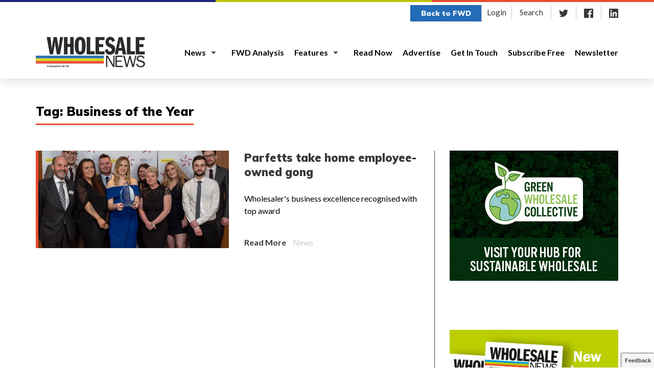

--- FILE ---
content_type: text/html; charset=UTF-8
request_url: https://www.fwd.co.uk/wholesale-news/tag/business-of-the-year/
body_size: 9161
content:
<!DOCTYPE html>
<html lang="en-US" class="no-js">
  <head>
    <meta charset="UTF-8" />
    <meta http-equiv="x-ua-compatible" content="ie=edge">    
    <meta name="viewport" content="width=device-width, minimum-scale=1" />
    <meta http-equiv="Cache-control" content="public">
    
    <script type="application/ld+json">
      {
        "@context": "http:\/\/schema.org",
        "@type": "WebSite",
        "@id": "#website",
        "url": "https://www.fwd.co.uk",
        "name": "FWD",
        "potentialAction": {
          "@type": "SearchAction",
          "target": "https://www.fwd.co.uk/?s={search_term_string}",
          "query-input": "required name=search_term_string"
        }
      }
    </script>
    <script type="text/javascript">
      document.documentElement.className = document.documentElement.className.replace('no-js', 'js');
    </script>
    <link href="https://fonts.googleapis.com/css?family=Lato:400,400i,700,700i|Muli:400,900" rel="stylesheet">
    <meta name='robots' content='index, follow, max-image-preview:large, max-snippet:-1, max-video-preview:-1' />

	<!-- This site is optimized with the Yoast SEO plugin v20.11 - https://yoast.com/wordpress/plugins/seo/ -->
	<title>Business of the Year Archives - FWD</title>
	<link rel="canonical" href="https://www.fwd.co.uk/wholesale-news/tag/business-of-the-year/" />
	<meta property="og:locale" content="en_US" />
	<meta property="og:type" content="article" />
	<meta property="og:title" content="Business of the Year Archives - FWD" />
	<meta property="og:url" content="https://www.fwd.co.uk/wholesale-news/tag/business-of-the-year/" />
	<meta property="og:site_name" content="FWD" />
	<meta name="twitter:card" content="summary_large_image" />
	<meta name="twitter:site" content="@fwdwholesale" />
	<script type="application/ld+json" class="yoast-schema-graph">{"@context":"https://schema.org","@graph":[{"@type":"CollectionPage","@id":"https://www.fwd.co.uk/wholesale-news/tag/business-of-the-year/","url":"https://www.fwd.co.uk/wholesale-news/tag/business-of-the-year/","name":"Business of the Year Archives - FWD","isPartOf":{"@id":"https://www.fwd.co.uk/#website"},"primaryImageOfPage":{"@id":"https://www.fwd.co.uk/wholesale-news/tag/business-of-the-year/#primaryimage"},"image":{"@id":"https://www.fwd.co.uk/wholesale-news/tag/business-of-the-year/#primaryimage"},"thumbnailUrl":"https://www.fwd.co.uk/wp-content/uploads/2018/11/image.png","breadcrumb":{"@id":"https://www.fwd.co.uk/wholesale-news/tag/business-of-the-year/#breadcrumb"},"inLanguage":"en-US"},{"@type":"ImageObject","inLanguage":"en-US","@id":"https://www.fwd.co.uk/wholesale-news/tag/business-of-the-year/#primaryimage","url":"https://www.fwd.co.uk/wp-content/uploads/2018/11/image.png","contentUrl":"https://www.fwd.co.uk/wp-content/uploads/2018/11/image.png","width":640,"height":427},{"@type":"BreadcrumbList","@id":"https://www.fwd.co.uk/wholesale-news/tag/business-of-the-year/#breadcrumb","itemListElement":[{"@type":"ListItem","position":1,"name":"Home","item":"https://www.fwd.co.uk/"},{"@type":"ListItem","position":2,"name":"Business of the Year"}]},{"@type":"WebSite","@id":"https://www.fwd.co.uk/#website","url":"https://www.fwd.co.uk/","name":"FWD","description":"Food &amp; Drink Wholesale UK","publisher":{"@id":"https://www.fwd.co.uk/#organization"},"potentialAction":[{"@type":"SearchAction","target":{"@type":"EntryPoint","urlTemplate":"https://www.fwd.co.uk/?s={search_term_string}"},"query-input":"required name=search_term_string"}],"inLanguage":"en-US"},{"@type":"Organization","@id":"https://www.fwd.co.uk/#organization","name":"Federation of Wholesale Distributors (FWD)","url":"https://www.fwd.co.uk/","logo":{"@type":"ImageObject","inLanguage":"en-US","@id":"https://www.fwd.co.uk/#/schema/logo/image/","url":"https://www.fwd.co.uk/wp-content/uploads/2025/07/cropped-food-and-drink-wholesale-uk-full-colour.png","contentUrl":"https://www.fwd.co.uk/wp-content/uploads/2025/07/cropped-food-and-drink-wholesale-uk-full-colour.png","width":696,"height":746,"caption":"Federation of Wholesale Distributors (FWD)"},"image":{"@id":"https://www.fwd.co.uk/#/schema/logo/image/"},"sameAs":["https://twitter.com/fwdwholesale"]}]}</script>
	<!-- / Yoast SEO plugin. -->


<link rel='stylesheet' id='pt-cv-public-style-css' href='https://www.fwd.co.uk/wp-content/plugins/content-views-query-and-display-post-page/public/assets/css/cv.css?ver=3.1.0' type='text/css' media='all' />
<link rel='stylesheet' id='wp-block-library-css' href='https://www.fwd.co.uk/wp-includes/css/dist/block-library/style.min.css?ver=6.2.8' type='text/css' media='all' />
<link rel='stylesheet' id='classic-theme-styles-css' href='https://www.fwd.co.uk/wp-includes/css/classic-themes.min.css?ver=6.2.8' type='text/css' media='all' />
<style id='global-styles-inline-css' type='text/css'>
body{--wp--preset--color--black: #000000;--wp--preset--color--cyan-bluish-gray: #abb8c3;--wp--preset--color--white: #ffffff;--wp--preset--color--pale-pink: #f78da7;--wp--preset--color--vivid-red: #cf2e2e;--wp--preset--color--luminous-vivid-orange: #ff6900;--wp--preset--color--luminous-vivid-amber: #fcb900;--wp--preset--color--light-green-cyan: #7bdcb5;--wp--preset--color--vivid-green-cyan: #00d084;--wp--preset--color--pale-cyan-blue: #8ed1fc;--wp--preset--color--vivid-cyan-blue: #0693e3;--wp--preset--color--vivid-purple: #9b51e0;--wp--preset--gradient--vivid-cyan-blue-to-vivid-purple: linear-gradient(135deg,rgba(6,147,227,1) 0%,rgb(155,81,224) 100%);--wp--preset--gradient--light-green-cyan-to-vivid-green-cyan: linear-gradient(135deg,rgb(122,220,180) 0%,rgb(0,208,130) 100%);--wp--preset--gradient--luminous-vivid-amber-to-luminous-vivid-orange: linear-gradient(135deg,rgba(252,185,0,1) 0%,rgba(255,105,0,1) 100%);--wp--preset--gradient--luminous-vivid-orange-to-vivid-red: linear-gradient(135deg,rgba(255,105,0,1) 0%,rgb(207,46,46) 100%);--wp--preset--gradient--very-light-gray-to-cyan-bluish-gray: linear-gradient(135deg,rgb(238,238,238) 0%,rgb(169,184,195) 100%);--wp--preset--gradient--cool-to-warm-spectrum: linear-gradient(135deg,rgb(74,234,220) 0%,rgb(151,120,209) 20%,rgb(207,42,186) 40%,rgb(238,44,130) 60%,rgb(251,105,98) 80%,rgb(254,248,76) 100%);--wp--preset--gradient--blush-light-purple: linear-gradient(135deg,rgb(255,206,236) 0%,rgb(152,150,240) 100%);--wp--preset--gradient--blush-bordeaux: linear-gradient(135deg,rgb(254,205,165) 0%,rgb(254,45,45) 50%,rgb(107,0,62) 100%);--wp--preset--gradient--luminous-dusk: linear-gradient(135deg,rgb(255,203,112) 0%,rgb(199,81,192) 50%,rgb(65,88,208) 100%);--wp--preset--gradient--pale-ocean: linear-gradient(135deg,rgb(255,245,203) 0%,rgb(182,227,212) 50%,rgb(51,167,181) 100%);--wp--preset--gradient--electric-grass: linear-gradient(135deg,rgb(202,248,128) 0%,rgb(113,206,126) 100%);--wp--preset--gradient--midnight: linear-gradient(135deg,rgb(2,3,129) 0%,rgb(40,116,252) 100%);--wp--preset--duotone--dark-grayscale: url('#wp-duotone-dark-grayscale');--wp--preset--duotone--grayscale: url('#wp-duotone-grayscale');--wp--preset--duotone--purple-yellow: url('#wp-duotone-purple-yellow');--wp--preset--duotone--blue-red: url('#wp-duotone-blue-red');--wp--preset--duotone--midnight: url('#wp-duotone-midnight');--wp--preset--duotone--magenta-yellow: url('#wp-duotone-magenta-yellow');--wp--preset--duotone--purple-green: url('#wp-duotone-purple-green');--wp--preset--duotone--blue-orange: url('#wp-duotone-blue-orange');--wp--preset--font-size--small: 13px;--wp--preset--font-size--medium: 20px;--wp--preset--font-size--large: 36px;--wp--preset--font-size--x-large: 42px;--wp--preset--spacing--20: 0.44rem;--wp--preset--spacing--30: 0.67rem;--wp--preset--spacing--40: 1rem;--wp--preset--spacing--50: 1.5rem;--wp--preset--spacing--60: 2.25rem;--wp--preset--spacing--70: 3.38rem;--wp--preset--spacing--80: 5.06rem;--wp--preset--shadow--natural: 6px 6px 9px rgba(0, 0, 0, 0.2);--wp--preset--shadow--deep: 12px 12px 50px rgba(0, 0, 0, 0.4);--wp--preset--shadow--sharp: 6px 6px 0px rgba(0, 0, 0, 0.2);--wp--preset--shadow--outlined: 6px 6px 0px -3px rgba(255, 255, 255, 1), 6px 6px rgba(0, 0, 0, 1);--wp--preset--shadow--crisp: 6px 6px 0px rgba(0, 0, 0, 1);}:where(.is-layout-flex){gap: 0.5em;}body .is-layout-flow > .alignleft{float: left;margin-inline-start: 0;margin-inline-end: 2em;}body .is-layout-flow > .alignright{float: right;margin-inline-start: 2em;margin-inline-end: 0;}body .is-layout-flow > .aligncenter{margin-left: auto !important;margin-right: auto !important;}body .is-layout-constrained > .alignleft{float: left;margin-inline-start: 0;margin-inline-end: 2em;}body .is-layout-constrained > .alignright{float: right;margin-inline-start: 2em;margin-inline-end: 0;}body .is-layout-constrained > .aligncenter{margin-left: auto !important;margin-right: auto !important;}body .is-layout-constrained > :where(:not(.alignleft):not(.alignright):not(.alignfull)){max-width: var(--wp--style--global--content-size);margin-left: auto !important;margin-right: auto !important;}body .is-layout-constrained > .alignwide{max-width: var(--wp--style--global--wide-size);}body .is-layout-flex{display: flex;}body .is-layout-flex{flex-wrap: wrap;align-items: center;}body .is-layout-flex > *{margin: 0;}:where(.wp-block-columns.is-layout-flex){gap: 2em;}.has-black-color{color: var(--wp--preset--color--black) !important;}.has-cyan-bluish-gray-color{color: var(--wp--preset--color--cyan-bluish-gray) !important;}.has-white-color{color: var(--wp--preset--color--white) !important;}.has-pale-pink-color{color: var(--wp--preset--color--pale-pink) !important;}.has-vivid-red-color{color: var(--wp--preset--color--vivid-red) !important;}.has-luminous-vivid-orange-color{color: var(--wp--preset--color--luminous-vivid-orange) !important;}.has-luminous-vivid-amber-color{color: var(--wp--preset--color--luminous-vivid-amber) !important;}.has-light-green-cyan-color{color: var(--wp--preset--color--light-green-cyan) !important;}.has-vivid-green-cyan-color{color: var(--wp--preset--color--vivid-green-cyan) !important;}.has-pale-cyan-blue-color{color: var(--wp--preset--color--pale-cyan-blue) !important;}.has-vivid-cyan-blue-color{color: var(--wp--preset--color--vivid-cyan-blue) !important;}.has-vivid-purple-color{color: var(--wp--preset--color--vivid-purple) !important;}.has-black-background-color{background-color: var(--wp--preset--color--black) !important;}.has-cyan-bluish-gray-background-color{background-color: var(--wp--preset--color--cyan-bluish-gray) !important;}.has-white-background-color{background-color: var(--wp--preset--color--white) !important;}.has-pale-pink-background-color{background-color: var(--wp--preset--color--pale-pink) !important;}.has-vivid-red-background-color{background-color: var(--wp--preset--color--vivid-red) !important;}.has-luminous-vivid-orange-background-color{background-color: var(--wp--preset--color--luminous-vivid-orange) !important;}.has-luminous-vivid-amber-background-color{background-color: var(--wp--preset--color--luminous-vivid-amber) !important;}.has-light-green-cyan-background-color{background-color: var(--wp--preset--color--light-green-cyan) !important;}.has-vivid-green-cyan-background-color{background-color: var(--wp--preset--color--vivid-green-cyan) !important;}.has-pale-cyan-blue-background-color{background-color: var(--wp--preset--color--pale-cyan-blue) !important;}.has-vivid-cyan-blue-background-color{background-color: var(--wp--preset--color--vivid-cyan-blue) !important;}.has-vivid-purple-background-color{background-color: var(--wp--preset--color--vivid-purple) !important;}.has-black-border-color{border-color: var(--wp--preset--color--black) !important;}.has-cyan-bluish-gray-border-color{border-color: var(--wp--preset--color--cyan-bluish-gray) !important;}.has-white-border-color{border-color: var(--wp--preset--color--white) !important;}.has-pale-pink-border-color{border-color: var(--wp--preset--color--pale-pink) !important;}.has-vivid-red-border-color{border-color: var(--wp--preset--color--vivid-red) !important;}.has-luminous-vivid-orange-border-color{border-color: var(--wp--preset--color--luminous-vivid-orange) !important;}.has-luminous-vivid-amber-border-color{border-color: var(--wp--preset--color--luminous-vivid-amber) !important;}.has-light-green-cyan-border-color{border-color: var(--wp--preset--color--light-green-cyan) !important;}.has-vivid-green-cyan-border-color{border-color: var(--wp--preset--color--vivid-green-cyan) !important;}.has-pale-cyan-blue-border-color{border-color: var(--wp--preset--color--pale-cyan-blue) !important;}.has-vivid-cyan-blue-border-color{border-color: var(--wp--preset--color--vivid-cyan-blue) !important;}.has-vivid-purple-border-color{border-color: var(--wp--preset--color--vivid-purple) !important;}.has-vivid-cyan-blue-to-vivid-purple-gradient-background{background: var(--wp--preset--gradient--vivid-cyan-blue-to-vivid-purple) !important;}.has-light-green-cyan-to-vivid-green-cyan-gradient-background{background: var(--wp--preset--gradient--light-green-cyan-to-vivid-green-cyan) !important;}.has-luminous-vivid-amber-to-luminous-vivid-orange-gradient-background{background: var(--wp--preset--gradient--luminous-vivid-amber-to-luminous-vivid-orange) !important;}.has-luminous-vivid-orange-to-vivid-red-gradient-background{background: var(--wp--preset--gradient--luminous-vivid-orange-to-vivid-red) !important;}.has-very-light-gray-to-cyan-bluish-gray-gradient-background{background: var(--wp--preset--gradient--very-light-gray-to-cyan-bluish-gray) !important;}.has-cool-to-warm-spectrum-gradient-background{background: var(--wp--preset--gradient--cool-to-warm-spectrum) !important;}.has-blush-light-purple-gradient-background{background: var(--wp--preset--gradient--blush-light-purple) !important;}.has-blush-bordeaux-gradient-background{background: var(--wp--preset--gradient--blush-bordeaux) !important;}.has-luminous-dusk-gradient-background{background: var(--wp--preset--gradient--luminous-dusk) !important;}.has-pale-ocean-gradient-background{background: var(--wp--preset--gradient--pale-ocean) !important;}.has-electric-grass-gradient-background{background: var(--wp--preset--gradient--electric-grass) !important;}.has-midnight-gradient-background{background: var(--wp--preset--gradient--midnight) !important;}.has-small-font-size{font-size: var(--wp--preset--font-size--small) !important;}.has-medium-font-size{font-size: var(--wp--preset--font-size--medium) !important;}.has-large-font-size{font-size: var(--wp--preset--font-size--large) !important;}.has-x-large-font-size{font-size: var(--wp--preset--font-size--x-large) !important;}
.wp-block-navigation a:where(:not(.wp-element-button)){color: inherit;}
:where(.wp-block-columns.is-layout-flex){gap: 2em;}
.wp-block-pullquote{font-size: 1.5em;line-height: 1.6;}
</style>
<link rel='stylesheet' id='acf-form-builder-css' href='https://www.fwd.co.uk/wp-content/plugins/acf-form-builder/scripts/stylesheets/css/frontend.css?ver=2.0.13' type='text/css' media='all' />
<link rel='stylesheet' id='theme-style-css' href='https://www.fwd.co.uk/wp-content/themes/fwd/stylesheets/css/app.css?ver=1.0.7' type='text/css' media='all' />
<link rel='stylesheet' id='wholesalenews-style-css' href='https://www.fwd.co.uk/wp-content/themes/fwd/stylesheets/css/wholesale-news.css?ver=1.0.7' type='text/css' media='all' />
<script type="text/javascript">
(function(url){
	if(/(?:Chrome\/26\.0\.1410\.63 Safari\/537\.31|WordfenceTestMonBot)/.test(navigator.userAgent)){ return; }
	var addEvent = function(evt, handler) {
		if (window.addEventListener) {
			document.addEventListener(evt, handler, false);
		} else if (window.attachEvent) {
			document.attachEvent('on' + evt, handler);
		}
	};
	var removeEvent = function(evt, handler) {
		if (window.removeEventListener) {
			document.removeEventListener(evt, handler, false);
		} else if (window.detachEvent) {
			document.detachEvent('on' + evt, handler);
		}
	};
	var evts = 'contextmenu dblclick drag dragend dragenter dragleave dragover dragstart drop keydown keypress keyup mousedown mousemove mouseout mouseover mouseup mousewheel scroll'.split(' ');
	var logHuman = function() {
		if (window.wfLogHumanRan) { return; }
		window.wfLogHumanRan = true;
		var wfscr = document.createElement('script');
		wfscr.type = 'text/javascript';
		wfscr.async = true;
		wfscr.src = url + '&r=' + Math.random();
		(document.getElementsByTagName('head')[0]||document.getElementsByTagName('body')[0]).appendChild(wfscr);
		for (var i = 0; i < evts.length; i++) {
			removeEvent(evts[i], logHuman);
		}
	};
	for (var i = 0; i < evts.length; i++) {
		addEvent(evts[i], logHuman);
	}
})('//www.fwd.co.uk/?wordfence_lh=1&hid=7AE67C82CD71D653B5842EC998EEF7DA');
</script>		<style type="text/css" id="wp-custom-css">
			iframe[src*=youtube] {
                    display: block;
                    margin: 0 auto;
                    max-width: 100%;
                    padding-bottom: 10px;
                }		</style>
		    <!--[if lt IE 9]>
      <script src="https://cdn.jsdelivr.net/g/html5shiv@3.7.3,respond@1.4.2"></script>
    <![endif]-->
    
    <!-- Google Tag Manager -->
    <script>(function(w,d,s,l,i){w[l]=w[l]||[];w[l].push({'gtm.start':
    new Date().getTime(),event:'gtm.js'});var f=d.getElementsByTagName(s)[0],
    j=d.createElement(s),dl=l!='dataLayer'?'&l='+l:'';j.async=true;j.src=
    'https://www.googletagmanager.com/gtm.js?id='+i+dl;f.parentNode.insertBefore(j,f);
    })(window,document,'script','dataLayer','GTM-K8WH3DZ');</script>
    <!-- End Google Tag Manager -->
  </head>
  <body data-rsssl=1 class="archive tag tag-business-of-the-year tag-439 wp-custom-logo">
    <!-- Google Tag Manager (noscript) -->
    <noscript><iframe src="https://www.googletagmanager.com/ns.html?id=GTM-K8WH3DZ"
    height="0" width="0" style="display:none;visibility:hidden"></iframe></noscript>
    <!-- End Google Tag Manager (noscript) -->
    
    <!--[if lte IE 9]>0
        <p class="browserupgrade">You are using an <strong>outdated</strong> browser. Please <a href="http://outdatedbrowser.com/en">upgrade your browser</a> to improve your experience and security.</p>
    <![endif]-->
    
        
        
            
    <header class="site-navigation">
      
      <div class="search-container">
        <div class="container">
          <div class="row">
            <div class="col-xs-12">
              
              <form role="search" method="get" id="searchform" class="searchform" action="https://www.fwd.co.uk/">
				<div>
					<label class="screen-reader-text" for="s">Search for:</label>
					<input type="text" value="" name="s" id="s" />
					<input type="submit" id="searchsubmit" value="Search" />
				</div>
			</form>              
              <button class="close-search-container" id="close-search-container">Close</button>
              
            </div>
          </div>
        </div>
      </div>
      
      <nav class="super">
        <div class="container">
          <div class="row">
            <div class="col-xs-12 col-md-6"></div>
            <div class="col-xs-12 col-md-6">
              <ul class="quick-links">
                                  <li><a class="back-to btn btn-primary" href="https://www.fwd.co.uk">Back<span class="hidden-xs"> to FWD</span></a></li>
                                
                 
                  
                  <li><a href="https://www.fwd.co.uk/login/">Login</a></li>
                  
                                
                <li><a href="/search" class="search-toggle">Search</a></li>
                                
                
                <li><a href="https://twitter.com/wholesale_news" target="_blank" rel="noopener"><img src=" https://www.fwd.co.uk/wp-content/themes/fwd/images/icons/social/gray_twitter.svg" alt="Follow on Twitter"></a></li>                <li><a href="https://www.facebook.com/WholesaleNews/" target="_blank" rel="noopener"><img src=" https://www.fwd.co.uk/wp-content/themes/fwd/images/icons/social/gray_facebook.svg" alt="Follow on Twitter"></a></li>                <li><a href="https://www.linkedin.com/company/11536930/" target="_blank" rel="noopener"><img src=" https://www.fwd.co.uk/wp-content/themes/fwd/images/icons/social/gray_linkedin.svg" alt="Follow on Twitter"></a></li>
              </ul>
            </div>
          </div>
        </div>
      </nav>
      <nav class="main navbar navbar-default">
        <div class="container">
          <div class="navbar-header">
            <button type="button" class="navbar-toggle collapsed" data-toggle="collapse" data-target="#bs-example-navbar-collapse-1" aria-expanded="false">
              <span class="sr-only">Toggle navigation</span>
              <span class="icon-bar"></span>
              <span class="icon-bar"></span>
              <span class="icon-bar"></span>
            </button>
            
            
            <a class="navbar-brand" href="https://www.fwd.co.uk/wholesale-news/" style="background-image: url(https://www.fwd.co.uk/wp-content/themes/fwd/images/wn-logo.png);">&nbsp;</a>
            
          </div>

          <div class="collapse navbar-collapse" id="bs-example-navbar-collapse-1">
            
             <ul id="menu-wholesale-news" class="nav navbar-nav master-navigation"><li itemscope="itemscope" itemtype="https://www.schema.org/SiteNavigationElement" id="menu-item-615" class="menu-item menu-item-type-taxonomy menu-item-object-category menu-item-has-children menu-item-615 dropdown"><a title="News" href="https://www.fwd.co.uk/wholesale-news/category/news/" class="dropdown-toggle" aria-haspopup="true">News <span data-toggle="dropdown" class="dropdown-caret" aria-haspopup="true" aria-expanded="false"></span></a>
<ul role="menu" class=" dropdown-menu" >
	<li itemscope="itemscope" itemtype="https://www.schema.org/SiteNavigationElement" id="menu-item-13469" class="menu-item menu-item-type-taxonomy menu-item-object-category menu-item-13469"><a title="Product News" href="https://www.fwd.co.uk/wholesale-news/category/product-news/">Product News</a></li>
</ul>
</li>
<li itemscope="itemscope" itemtype="https://www.schema.org/SiteNavigationElement" id="menu-item-7190" class="menu-item menu-item-type-taxonomy menu-item-object-category menu-item-7190"><a title="FWD Analysis" href="https://www.fwd.co.uk/wholesale-news/category/fwd-analysis/">FWD Analysis</a></li>
<li itemscope="itemscope" itemtype="https://www.schema.org/SiteNavigationElement" id="menu-item-2153" class="menu-item menu-item-type-taxonomy menu-item-object-category menu-item-has-children menu-item-2153 dropdown"><a title="Features" href="https://www.fwd.co.uk/wholesale-news/category/member-features/" class="dropdown-toggle" aria-haspopup="true">Features <span data-toggle="dropdown" class="dropdown-caret" aria-haspopup="true" aria-expanded="false"></span></a>
<ul role="menu" class=" dropdown-menu" >
	<li itemscope="itemscope" itemtype="https://www.schema.org/SiteNavigationElement" id="menu-item-19825" class="menu-item menu-item-type-custom menu-item-object-custom menu-item-19825"><a title="Video" href="https://www.fwd.co.uk/wholesale-news/tag/video/">Video</a></li>
</ul>
</li>
<li itemscope="itemscope" itemtype="https://www.schema.org/SiteNavigationElement" id="menu-item-1564" class="menu-item menu-item-type-post_type menu-item-object-page menu-item-1564"><a title="Read Now" href="https://www.fwd.co.uk/wholesale-news/read-now/">Read Now</a></li>
<li itemscope="itemscope" itemtype="https://www.schema.org/SiteNavigationElement" id="menu-item-1560" class="menu-item menu-item-type-post_type menu-item-object-page menu-item-1560"><a title="Advertise" href="https://www.fwd.co.uk/wholesale-news/advertise/">Advertise</a></li>
<li itemscope="itemscope" itemtype="https://www.schema.org/SiteNavigationElement" id="menu-item-804" class="menu-item menu-item-type-post_type menu-item-object-page menu-item-804"><a title="Get In Touch" href="https://www.fwd.co.uk/wholesale-news/get-in-touch/">Get In Touch</a></li>
<li itemscope="itemscope" itemtype="https://www.schema.org/SiteNavigationElement" id="menu-item-807" class="menu-item menu-item-type-post_type menu-item-object-page menu-item-807"><a title="Subscribe Free" href="https://www.fwd.co.uk/wholesale-news/subscribe/">Subscribe Free</a></li>
<li itemscope="itemscope" itemtype="https://www.schema.org/SiteNavigationElement" id="menu-item-806" class="menu-item menu-item-type-post_type menu-item-object-page menu-item-806"><a title="Newsletter" href="https://www.fwd.co.uk/wholesale-news/newsletter-sign-up/">Newsletter</a></li>
</ul>          </div>
        </div>
      </nav>

      
    </header>
    
    

<div class="inner-archive">
  <div class="container">
    <div class="row">
      
      <div class="col-xs-12">

                      
        
        <div class="title underline title-section" style="border-color: #eb4c30;">
          Tag: <span>Business of the Year</span>        </div>
        
      </div>
  
              
        <div class="col-xs-12 col-md-8">
    
                      
                        
<div id="color-3844" class="post-inline post-inline-img" style="border-color: #eb4c30;">

  <style>

      #color-3844 a:hover{

        color: #eb4c30;

      }

  </style>
  
  <article>
  
    <div class="main-title">
      <h3><a href="https://www.fwd.co.uk/wholesale-news/2018/11/22/parfetts-named-employee-owned-business-of-the-year/">Parfetts take home employee-owned gong</a></h3>
    </div>

    
                              
      <p class="excerpt">Wholesaler's business excellence recognised with top award</p>
      
        
    <div class="readmore-links">
    
      <a href="https://www.fwd.co.uk/wholesale-news/2018/11/22/parfetts-named-employee-owned-business-of-the-year/">Read More</a>
            <a href="">News</a>
            
    
    </div>
    
  </article>
  
                      
        
    <aside class="image" style="background-image: url('https://www.fwd.co.uk/wp-content/uploads/2018/11/image.png');">&nbsp;</aside>
    
    
</div>
            
            
        </div>
        
        <div class="col-xs-12 col-sm-4">
          
                    
            <aside class="wn-sidebar">
              <div class="wn-sidebar-widget  widget_text" id="text-6">			<div class="textwidget"><div class="adverts-container type2" id="adverts-container-2">

  <div id="adverts-2" class="adverts type2">
        
      
        
                
          <a class="advert1 active" data-ad="advert1" href="https://www.greenwholesalecollective.com/" target="_blank" rel="noopener">
        
                
                    
          <img src="https://www.fwd.co.uk/wp-content/uploads/2023/02/GWC_MPU.jpg"  width="330" height="255">
        
          </a>        
      
    
  
</div>
<ul id="adverts-nav-2" class="adverts-nav">
  </ul>
</div>

</div>
		</div><div class="wn-sidebar-widget  widget_text" id="text-12">			<div class="textwidget"><p><a href="https://wnmag.uk/jan2026" target="_blank" rel="noopener"><img decoding="async" loading="lazy" class="aligncenter wp-image-20808 size-full" src="https://www.fwd.co.uk/wp-content/uploads/2025/12/WN_2510_Issue-out-now-banner.jpg" alt="" width="418" height="300" srcset="https://www.fwd.co.uk/wp-content/uploads/2025/12/WN_2510_Issue-out-now-banner.jpg 418w, https://www.fwd.co.uk/wp-content/uploads/2025/12/WN_2510_Issue-out-now-banner-300x215.jpg 300w, https://www.fwd.co.uk/wp-content/uploads/2025/12/WN_2510_Issue-out-now-banner-84x60.jpg 84w, https://www.fwd.co.uk/wp-content/uploads/2025/12/WN_2510_Issue-out-now-banner-348x250.jpg 348w, https://www.fwd.co.uk/wp-content/uploads/2025/12/WN_2510_Issue-out-now-banner-125x90.jpg 125w, https://www.fwd.co.uk/wp-content/uploads/2025/12/WN_2510_Issue-out-now-banner-70x50.jpg 70w, https://www.fwd.co.uk/wp-content/uploads/2025/12/WN_2510_Issue-out-now-banner-330x237.jpg 330w" sizes="(max-width: 418px) 100vw, 418px" /></a></p>
</div>
		</div><div class="wn-sidebar-widget  widget_block widget_media_image" id="block-2"><div class="wp-block-image">
<figure class="aligncenter size-full"><a href="https://www.ewholesalecollective.co.uk" target="_blank" rel=" noreferrer noopener"><img decoding="async" loading="lazy" width="418" height="300" src="https://www.fwd.co.uk/wp-content/uploads/2021/09/sideewholesale-banner.jpg" alt="" class="wp-image-10873" srcset="https://www.fwd.co.uk/wp-content/uploads/2021/09/sideewholesale-banner.jpg 418w, https://www.fwd.co.uk/wp-content/uploads/2021/09/sideewholesale-banner-300x215.jpg 300w, https://www.fwd.co.uk/wp-content/uploads/2021/09/sideewholesale-banner-84x60.jpg 84w, https://www.fwd.co.uk/wp-content/uploads/2021/09/sideewholesale-banner-348x250.jpg 348w, https://www.fwd.co.uk/wp-content/uploads/2021/09/sideewholesale-banner-125x90.jpg 125w, https://www.fwd.co.uk/wp-content/uploads/2021/09/sideewholesale-banner-70x50.jpg 70w, https://www.fwd.co.uk/wp-content/uploads/2021/09/sideewholesale-banner-330x237.jpg 330w" sizes="(max-width: 418px) 100vw, 418px" /></a></figure></div></div><div class="wn-sidebar-widget  widget_text" id="text-15">			<div class="textwidget"></div>
		</div>            </aside>
          
                    
        </div>
              
          
    </div>
  </div>
</div>
  <footer class="footer-widgets">
    <div class="container">
      <div class="row">
        <div class="col-xs-12 col-sm-3">
                    <address>
            Wholesale News<br>The Stables<br>Dovecote Court<br>Pingle Lane<br>Potters Marston<br>Leicestershire<br>LE9 3JR
          </address>
          <ul class="contact-details">
            <li><span>T</span><a href="tel:01323724952">0116 296 0200</a></li>
            <li><span>E</span><a href="mailto: wn@thebrightmediaagency.com"> wn@thebrightmediaagency.com</a></li>
          </ul>
          
          <ul class="social-links">
            <li><a href="https://twitter.com/Wholesale_News" target="_blank" rel="noopener"><img src="https://www.fwd.co.uk/wp-content/themes/fwd/images/icons/social/twitter.svg" alt="Follow FWD on Twitter"></a></li>
            <!-- <li><a href="#" target="_blank" rel="noopener"><img src="https://www.fwd.co.uk/wp-content/themes/fwd/images/icons/social/facebook.svg" alt="Follow FWD on Facebook"></a></li> -->
            <li><a href="https://www.linkedin.com/company/wholesalenews/" target="_blank" rel="noopener"><img src="https://www.fwd.co.uk/wp-content/themes/fwd/images/icons/social/linkedin.svg" alt="Follow FWD on LinkedIn"></a></li>
          </ul>

          
        </div>
        <div class="col-xs-12 col-sm-9">
          
          <div class="footer-nav-menu">
            
            <ul>
            
              <li><a href="https://www.fwd.co.uk">Home</a></li>
              <li id="menu-item-7498" class="menu-item menu-item-type-post_type menu-item-object-page menu-item-7498"><a href="https://www.fwd.co.uk/about-fwd/">About FWD</a></li>
<li id="menu-item-9821" class="menu-item menu-item-type-post_type menu-item-object-page menu-item-9821"><a href="https://www.fwd.co.uk/wholesale-distribution/">Wholesale Resource</a></li>
<li id="menu-item-7496" class="menu-item menu-item-type-post_type menu-item-object-page current_page_parent menu-item-7496"><a href="https://www.fwd.co.uk/wholesale-news/">Wholesale News</a></li>
<li id="menu-item-14488" class="menu-item menu-item-type-post_type menu-item-object-page menu-item-14488"><a href="https://www.fwd.co.uk/diw/">Diversity in Wholesale</a></li>
<li id="menu-item-10045" class="menu-item menu-item-type-custom menu-item-object-custom menu-item-10045"><a href="https://www.fwd.co.uk/wp-content/uploads/2025/12/FWD-Events-calendar-2026_v4.pdf">Events Calendar 2026</a></li>
<li id="menu-item-19149" class="menu-item menu-item-type-post_type menu-item-object-page menu-item-19149"><a href="https://www.fwd.co.uk/contact-fwd/">Contact us</a></li>
            
            </ul>
            
          </div>
    
          
          <form id="subForm" class="footer-newsletter-signup js-cm-form" action="https://www.createsend.com/t/subscribeerror?description=" method="post" data-id="A61C50BEC994754B1D79C5819EC1255CB0A41BE10D3980B17317160F118440A59815D811C34EDC76AFD50F3D40A430CE5CE896036853D765CD9B095517A2A9EB">
            <div class="text">Sign up for our Newsletter</div>
            <div class="form-group">
              <label class="sr-only" for="fieldName">Full Name</label>
              <input id="fieldName" name="cm-name" type="text" placeholder="Full Name" required />

              <label class="sr-only" for="fieldEmail">Email address</label>
              <input type="email" id="footer-newsletter-signup" class="js-cm-email-input" name="cm-shktuy-shktuy" placeholder="Email address" required />

              <button class="js-cm-submit-button" type="submit">Subscribe</button>
              <label for="footer-newsletter-signup">By signing up I agree to receive Wholesale News email newsletters and other communications relating to the magazine and connected products and services. I understand that I can unsubscribe at any time by clicking the ‘Unsubscribe’ link in any email received. View <a href="privacy-policy">privacy policy</a>.</label>
            </div>

          </form>
          
        </div>
      </div>
    </div>
  </footer>
  <footer class="legal-footer">
    <div class="container">
      <div class="row">
        <div class="col-xs-12 col-sm-9 col-sm-push-3">
          
                  </div>
        
                
        <div class="col-xs-12 col-sm-3 col-sm-pull-9">
          <p style="color: white;">&copy; FWD 2025 | v1.0.7</p>
        </div>
      </div>
    </div>
  </footer>
  <script type='text/javascript' src='https://www.fwd.co.uk/wp-includes/js/jquery/jquery.js' id='jquery-js'></script>
<script type='text/javascript' src='https://www.fwd.co.uk/wp-includes/js/jquery/ui/core.min.js?ver=1.13.2' id='jquery-ui-core-js'></script>
<script type='text/javascript' src='https://www.fwd.co.uk/wp-includes/js/jquery/ui/datepicker.min.js?ver=1.13.2' id='jquery-ui-datepicker-js'></script>
<script type='text/javascript' id='jquery-ui-datepicker-js-after'>
jQuery(function(jQuery){jQuery.datepicker.setDefaults({"closeText":"Close","currentText":"Today","monthNames":["January","February","March","April","May","June","July","August","September","October","November","December"],"monthNamesShort":["Jan","Feb","Mar","Apr","May","Jun","Jul","Aug","Sep","Oct","Nov","Dec"],"nextText":"Next","prevText":"Previous","dayNames":["Sunday","Monday","Tuesday","Wednesday","Thursday","Friday","Saturday"],"dayNamesShort":["Sun","Mon","Tue","Wed","Thu","Fri","Sat"],"dayNamesMin":["S","M","T","W","T","F","S"],"dateFormat":"dS MM yy","firstDay":1,"isRTL":false});});
</script>
<script type='text/javascript' src='https://www.fwd.co.uk/wp-content/plugins/acf-form-builder/scripts/javascripts/min/form.js?ver=2.0.13' id='acf-form-builder-js'></script>
<script type='text/javascript' id='pt-cv-content-views-script-js-extra'>
/* <![CDATA[ */
var PT_CV_PUBLIC = {"_prefix":"pt-cv-","page_to_show":"5","_nonce":"f8f41f0de7","is_admin":"","is_mobile":"","ajaxurl":"https:\/\/www.fwd.co.uk\/wp-admin\/admin-ajax.php","lang":"","loading_image_src":"data:image\/gif;base64,R0lGODlhDwAPALMPAMrKygwMDJOTkz09PZWVla+vr3p6euTk5M7OzuXl5TMzMwAAAJmZmWZmZszMzP\/\/\/yH\/[base64]\/wyVlamTi3nSdgwFNdhEJgTJoNyoB9ISYoQmdjiZPcj7EYCAeCF1gEDo4Dz2eIAAAh+QQFCgAPACwCAAAADQANAAAEM\/DJBxiYeLKdX3IJZT1FU0iIg2RNKx3OkZVnZ98ToRD4MyiDnkAh6BkNC0MvsAj0kMpHBAAh+QQFCgAPACwGAAAACQAPAAAEMDC59KpFDll73HkAA2wVY5KgiK5b0RRoI6MuzG6EQqCDMlSGheEhUAgqgUUAFRySIgAh+QQFCgAPACwCAAIADQANAAAEM\/DJKZNLND\/[base64]"};
var PT_CV_PAGINATION = {"first":"\u00ab","prev":"\u2039","next":"\u203a","last":"\u00bb","goto_first":"Go to first page","goto_prev":"Go to previous page","goto_next":"Go to next page","goto_last":"Go to last page","current_page":"Current page is","goto_page":"Go to page"};
/* ]]> */
</script>
<script type='text/javascript' src='https://www.fwd.co.uk/wp-content/plugins/content-views-query-and-display-post-page/public/assets/js/cv.js?ver=3.1.0' id='pt-cv-content-views-script-js'></script>
<script type='text/javascript' src='https://www.fwd.co.uk/wp-content/themes/fwd/javascripts/min/app.js?ver=1.0.7' id='app-js'></script>
  
  <script type="text/javascript" src="https://js.createsend1.com/javascript/copypastesubscribeformlogic.js"></script>
  
    
    <script type="text/javascript" src="https://silveragency.atlassian.net/s/d41d8cd98f00b204e9800998ecf8427e-T/-tr3774/b/20/a44af77267a987a660377e5c46e0fb64/_/download/batch/com.atlassian.jira.collector.plugin.jira-issue-collector-plugin:issuecollector/com.atlassian.jira.collector.plugin.jira-issue-collector-plugin:issuecollector.js?locale=en-UK&collectorId=8df28544"></script>
  
    
  </body>
</html> 


--- FILE ---
content_type: text/css
request_url: https://www.fwd.co.uk/wp-content/plugins/acf-form-builder/scripts/stylesheets/css/frontend.css?ver=2.0.13
body_size: 619
content:
.acf_fbr-calendar .ui-datepicker{background:#fff;border-radius:0;box-shadow:0 2px 3px rgba(0,0,0,0.1);border:1px solid #d9d9d9;padding:10px;width:300px}.acf_fbr-calendar .ui-datepicker,.acf_fbr-calendar .ui-datepicker *{-webkit-user-select:none;-moz-user-select:none;-ms-user-select:none;user-select:none}.acf_fbr-calendar .ui-datepicker .ui-datepicker-header{font-size:14px;line-height:18px}.acf_fbr-calendar .ui-datepicker .ui-datepicker-header a{cursor:pointer;text-decoration:none;display:block;width:20px;height:18px;position:relative}.acf_fbr-calendar .ui-datepicker .ui-datepicker-header a:before{content:'';display:block;position:absolute;left:50%;top:50%;-webkit-transform:translate(-50%, -50%);transform:translate(-50%, -50%);font-size:16px;width:0;height:0;border-style:solid;opacity:0.6}.acf_fbr-calendar .ui-datepicker .ui-datepicker-header a span{display:none}.acf_fbr-calendar .ui-datepicker .ui-datepicker-header a:hover:before{opacity:1}.acf_fbr-calendar .ui-datepicker .ui-datepicker-header a.ui-datepicker-prev{float:left}.acf_fbr-calendar .ui-datepicker .ui-datepicker-header a.ui-datepicker-prev:before{border-width:4px 8px 4px 0;border-color:transparent #0777d9 transparent transparent}.acf_fbr-calendar .ui-datepicker .ui-datepicker-header a.ui-datepicker-next{float:right}.acf_fbr-calendar .ui-datepicker .ui-datepicker-header a.ui-datepicker-next:before{border-width:4px 0 4px 8px;border-color:transparent transparent transparent #0777d9}.acf_fbr-calendar .ui-datepicker .ui-datepicker-header .ui-datepicker-title{margin:0 0 10px;text-align:center;font-weight:bold}.acf_fbr-calendar .ui-datepicker table.ui-datepicker-calendar{width:100%;border:1px solid #4da9f9;border-collapse:separate;font-size:13px;color:#333}.acf_fbr-calendar .ui-datepicker table.ui-datepicker-calendar th,.acf_fbr-calendar .ui-datepicker table.ui-datepicker-calendar td{text-align:center;border:1px solid transparent;margin:0;width:14.2857142857%}.acf_fbr-calendar .ui-datepicker table.ui-datepicker-calendar th.ui-state-disabled,.acf_fbr-calendar .ui-datepicker table.ui-datepicker-calendar td.ui-state-disabled{color:rgba(51,51,51,0.4)}.acf_fbr-calendar .ui-datepicker table.ui-datepicker-calendar th.ui-datepicker-today,.acf_fbr-calendar .ui-datepicker table.ui-datepicker-calendar td.ui-datepicker-today{border:1px solid rgba(77,169,249,0.5)}.acf_fbr-calendar .ui-datepicker table.ui-datepicker-calendar th.ui-datepicker-week-end,.acf_fbr-calendar .ui-datepicker table.ui-datepicker-calendar td.ui-datepicker-week-end{background:rgba(242,242,242,0.5)}.acf_fbr-calendar .ui-datepicker table.ui-datepicker-calendar th.ui-datepicker-current-day,.acf_fbr-calendar .ui-datepicker table.ui-datepicker-calendar td.ui-datepicker-current-day{background:#4da9f9}.acf_fbr-calendar .ui-datepicker table.ui-datepicker-calendar th.ui-datepicker-current-day a,.acf_fbr-calendar .ui-datepicker table.ui-datepicker-calendar td.ui-datepicker-current-day a{color:#fff}.acf_fbr-calendar .ui-datepicker table.ui-datepicker-calendar th.ui-datepicker-unselectable,.acf_fbr-calendar .ui-datepicker table.ui-datepicker-calendar th a,.acf_fbr-calendar .ui-datepicker table.ui-datepicker-calendar td.ui-datepicker-unselectable,.acf_fbr-calendar .ui-datepicker table.ui-datepicker-calendar td a{padding:5px}.acf_fbr-calendar .ui-datepicker table.ui-datepicker-calendar th a,.acf_fbr-calendar .ui-datepicker table.ui-datepicker-calendar td a{display:block;transition:background 0.3s ease;color:#4da9f9;margin:-1px}.acf_fbr-calendar .ui-datepicker table.ui-datepicker-calendar th a:hover,.acf_fbr-calendar .ui-datepicker table.ui-datepicker-calendar th a:active,.acf_fbr-calendar .ui-datepicker table.ui-datepicker-calendar td a:hover,.acf_fbr-calendar .ui-datepicker table.ui-datepicker-calendar td a:active{background:rgba(77,169,249,0.3);text-decoration:none}.acf_fbr-calendar .ui-datepicker table.ui-datepicker-calendar thead{background:#f2f2f2;padding:10px}.acf_fbr-calendar .ui-datepicker table.ui-datepicker-calendar thead th{padding:5px;border-bottom:1px solid #d9d9d9}.acf_fbr-form form{padding-left:5px;padding-right:5px}.acf_fbr-form form .acf_fbr-honeypot{position:absolute !important;top:-9999px !important;left:-9999px !important;height:0 !important;width:0 !important;border:0 !important;padding:0 !important;margin:0 !important;-webkit-appearance:none !important;-moz-appearance:none !important;appearance:none !important}.acf_fbr-form form .flexible-fields:before,.acf_fbr-form form .flexible-fields:after{content:' ';display:table}.acf_fbr-form form .flexible-fields:after{clear:both}.acf_fbr-form form .flexible-fields .field-group{clear:both;padding-left:5px;padding-right:5px}.acf_fbr-form form .flexible-fields .field-group.set-width{float:left;clear:none}.acf_fbr-form form .flexible-fields .field-group .display-horizontal label{display:inline-block}.acf_fbr-form form .flexible-fields .field-group .display-vertical label{display:block}


--- FILE ---
content_type: text/css
request_url: https://www.fwd.co.uk/wp-content/themes/fwd/stylesheets/css/app.css?ver=1.0.7
body_size: 34909
content:
@charset "UTF-8";
/* Project variables
-------------------------------------------------------- */
/*
*
* ============================================================================
* Custom Variables
* ============================================================================
*
*/
/*
*
* ============================================================================
* FontAwesome Variables
* ============================================================================
*
*/
/*
*
* ============================================================================
* Bootstrap Variables
* ============================================================================
*
*/
/*
*
* ============================================================================
* WordPress admin variables
* ============================================================================
*
*/
/*
 * Using @import Remote urls are a big old render blocker. Add these as a <link> in the head.
 */
/* Silver bootstraping
-------------------------------------------------------- */
/* CSS3 bg cover IE support
-------------------------------------------------------- */
/* CSS3 bg contain IE support
-------------------------------------------------------- */
/* Position abolsute, fill parent element
-------------------------------------------------------- */
/* Height hack (e.g. headers)
-------------------------------------------------------- */
/* Easily generate an overlay on an element
-------------------------------------------------------- */
/* CSS blur with IE support
-------------------------------------------------------- */
/* Generate a keylined version of a bootstrap button
-------------------------------------------------------- */
/*
.btn-default {
	@include button-keyline($btn-default-bg);
}

.btn-primary {
	@include button-keyline($btn-primary-bg);
}

.btn-success {
	@include button-keyline($btn-success-bg);
}

.btn-info {
	@include button-keyline($btn-info-bg);
}

.btn-warning {
	@include button-keyline($btn-warning-bg);
}

.btn-danger {
	@include button-keyline($btn-danger-bg);
}
*/
/* Buttons Outline
-------------------------------------------------------- */
/* Vertical align
-------------------------------------------------------- */
.vertical-align {
  display: table;
  width: 100%;
  height: 100%; }
  .vertical-align > .middle {
    display: table-cell;
    vertical-align: middle; }
  .vertical-align > .bottom {
    display: table-cell;
    vertical-align: bottom; }

/* Remove padding on bootstrap columns
-------------------------------------------------------- */
.no-padding {
  padding-left: 0 !important;
  padding-right: 0 !important; }

.no-padding-left {
  padding-left: 0 !important; }

.no-padding-right {
  padding-right: 0 !important; }

/* Extra small devices (phones, 0 and up) */
.no-xs-padding {
  padding-left: 0;
  padding-right: 0; }

.no-xs-padding-left {
  padding-left: 0; }

.no-xs-padding-right {
  padding-right: 0; }

/* Small devices (tablets, 768px and up) */
@media (min-width: 768px) {
  .no-sm-padding {
    padding-left: 0;
    padding-right: 0; }
  .no-sm-padding-left {
    padding-left: 0; }
  .no-sm-padding-right {
    padding-right: 0; } }

/* Medium devices (desktops, 992px and up) */
@media (min-width: 992px) {
  .no-md-padding {
    padding-left: 0;
    padding-right: 0; }
  .no-md-padding-left {
    padding-left: 0; }
  .no-md-padding-right {
    padding-right: 0; } }

/* Large devices (large desktops, 1200px and up) */
@media (min-width: 1200px) {
  .no-lg-padding {
    padding-left: 0;
    padding-right: 0; }
  .no-lg-padding-left {
    padding-left: 0; }
  .no-lg-padding-right {
    padding-right: 0; } }

/* Styles for the browser update warning
-------------------------------------------------------- */
.browserupgrade {
  background: #383838;
  padding: 25px 15px;
  color: #fff;
  text-align: center; }
  .browserupgrade a {
    color: #246CB8; }

/* Bootstrap 5th columns
-------------------------------------------------------- */
/*
.col-xs-5ths,
.col-sm-5ths,
.col-md-5ths,
.col-lg-5ths {position: relative; min-height: 1px; padding-right: $grid-gutter-width/2; padding-left: $grid-gutter-width/2;}

.col-xs-5ths {width: 20%; float: left;}

@media (min-width: $screen-sm-min) {
    .col-sm-5ths {width: 20%; float: left;}
}

@media (min-width: $screen-md-min) {
    .col-md-5ths {width: 20%; float: left;}
}

@media (min-width: $screen-lg-min) {
    .col-lg-5ths {width: 20%; float: left;}
}

// */
.wp-content > :first-child {
  margin-top: 0; }

.wp-content > :last-child {
  margin-bottom: 0; }

.wp-content a {
  font-family: "Muli", "Times New Roman", Times, serif;
  font-size: 16px;
  line-height: 24px;
  font-weight: bold;
  color: #246CB8;
  text-decoration: none; }
  .wp-content a.btn-link {
    font-family: "Muli", "Times New Roman", Times, serif;
    border-bottom: 2px solid #383838;
    padding: 0 0px 5px 0;
    font-size: 14px;
    line-height: 40px; }
  .wp-content a:hover {
    border-bottom: 2px solid #246CB8; }

.wp-content img {
  max-width: 100%;
  height: auto; }

/* WYSIWYG Image Styles
-------------------------------------------------------- */
.alignnone {
  margin: 5px 20px 20px 0; }
  .alignnone.no-margin-tb {
    margin-top: 0;
    margin-bottom: 0; }
  .alignnone.no-margin-lr {
    margin-left: 0;
    margin-right: 0; }

.aligncenter, div.aligncenter {
  display: block;
  margin: 5px auto 5px auto; }

.alignright {
  float: right;
  margin: 5px 0 20px 20px; }

.alignleft {
  float: left;
  margin: 5px 20px 20px 0; }

.aligncenter {
  display: block;
  margin: 30px auto 30px; }

img.alignright,
img.alignnone,
img.alignleft,
img.aligncenter {
  max-width: 100%;
  width: auto;
  height: auto;
  display: block; }

a img.alignright {
  float: right;
  margin: 5px 0 20px 20px; }

a img.alignnone {
  margin: 5px 20px 20px 0; }

a img.alignleft {
  float: left;
  margin: 5px 20px 20px 0; }

a img.aligncenter {
  display: block;
  margin-left: auto;
  margin-right: auto; }

.wp-caption {
  background: #fff;
  border: 1px solid #f0f0f0;
  max-width: 96%;
  padding: 5px 3px 10px;
  text-align: center; }
  .wp-caption.alignnone {
    margin: 5px 20px 20px 0; }
  .wp-caption.alignleft {
    margin: 5px 20px 20px 0; }
  .wp-caption.alignright {
    margin: 5px 0 20px 20px; }
  .wp-caption img {
    border: 0 none;
    height: auto;
    margin: 0;
    max-width: 98.5%;
    padding: 0;
    width: auto; }
  .wp-caption p.wp-caption-text {
    font-size: 11px;
    line-height: 17px;
    margin: 0;
    padding: 0 4px 5px; }

/* Vendor imports
-------------------------------------------------------- */
/*
 * Bootstrap v3.3.7 (http://getbootstrap.com)
 * Copyright 2011-2016 Twitter, Inc.
 * Licensed under MIT (https://github.com/twbs/bootstrap/blob/master/LICENSE)
 */
/*! normalize.css v3.0.3 | MIT License | github.com/necolas/normalize.css */
html {
  font-family: sans-serif;
  -ms-text-size-adjust: 100%;
  -webkit-text-size-adjust: 100%; }

body {
  margin: 0; }

article,
aside,
details,
figcaption,
figure,
footer,
header,
hgroup,
main,
menu,
nav,
section,
summary {
  display: block; }

audio,
canvas,
progress,
video {
  display: inline-block;
  vertical-align: baseline; }

audio:not([controls]) {
  display: none;
  height: 0; }

[hidden],
template {
  display: none; }

a {
  background-color: transparent; }

a:active,
a:hover {
  outline: 0; }

abbr[title] {
  border-bottom: 1px dotted; }

b,
strong {
  font-weight: bold; }

dfn {
  font-style: italic; }

h1 {
  font-size: 2em;
  margin: 0.67em 0; }

mark {
  background: #ff0;
  color: #000; }

small {
  font-size: 80%; }

sub,
sup {
  font-size: 75%;
  line-height: 0;
  position: relative;
  vertical-align: baseline; }

sup {
  top: -0.5em; }

sub {
  bottom: -0.25em; }

img {
  border: 0; }

svg:not(:root) {
  overflow: hidden; }

figure {
  margin: 1em 40px; }

hr {
  box-sizing: content-box;
  height: 0; }

pre {
  overflow: auto; }

code,
kbd,
pre,
samp {
  font-family: monospace, monospace;
  font-size: 1em; }

button,
input,
optgroup,
select,
textarea {
  color: inherit;
  font: inherit;
  margin: 0; }

button {
  overflow: visible; }

button,
select {
  text-transform: none; }

button,
html input[type="button"],
input[type="reset"],
input[type="submit"] {
  -webkit-appearance: button;
  cursor: pointer; }

button[disabled],
html input[disabled] {
  cursor: default; }

button::-moz-focus-inner,
input::-moz-focus-inner {
  border: 0;
  padding: 0; }

input {
  line-height: normal; }

input[type="checkbox"],
input[type="radio"] {
  box-sizing: border-box;
  padding: 0; }

input[type="number"]::-webkit-inner-spin-button,
input[type="number"]::-webkit-outer-spin-button {
  height: auto; }

input[type="search"] {
  -webkit-appearance: textfield;
  box-sizing: content-box; }

input[type="search"]::-webkit-search-cancel-button,
input[type="search"]::-webkit-search-decoration {
  -webkit-appearance: none; }

fieldset {
  border: 1px solid #c0c0c0;
  margin: 0 2px;
  padding: 0.35em 0.625em 0.75em; }

legend {
  border: 0;
  padding: 0; }

textarea {
  overflow: auto; }

optgroup {
  font-weight: bold; }

table {
  border-collapse: collapse;
  border-spacing: 0; }

td,
th {
  padding: 0; }

/*! Source: https://github.com/h5bp/html5-boilerplate/blob/master/src/css/main.css */
@media print {
  *,
  *:before,
  *:after {
    background: transparent !important;
    color: #000 !important;
    box-shadow: none !important;
    text-shadow: none !important; }
  a,
  a:visited {
    text-decoration: underline; }
  a[href]:after {
    content: " (" attr(href) ")"; }
  abbr[title]:after {
    content: " (" attr(title) ")"; }
  a[href^="#"]:after,
  a[href^="javascript:"]:after {
    content: ""; }
  pre,
  blockquote {
    border: 1px solid #999;
    page-break-inside: avoid; }
  thead {
    display: table-header-group; }
  tr,
  img {
    page-break-inside: avoid; }
  img {
    max-width: 100% !important; }
  p,
  h2,
  h3 {
    orphans: 3;
    widows: 3; }
  h2,
  h3 {
    page-break-after: avoid; }
  .navbar {
    display: none; }
  .btn > .caret,
  .dropup > .btn > .caret {
    border-top-color: #000 !important; }
  .label {
    border: 1px solid #000; }
  .table {
    border-collapse: collapse !important; }
    .table td,
    .table th {
      background-color: #fff !important; }
  .table-bordered th,
  .table-bordered td {
    border: 1px solid #ddd !important; } }

* {
  -webkit-box-sizing: border-box;
  -moz-box-sizing: border-box;
  box-sizing: border-box; }

*:before,
*:after {
  -webkit-box-sizing: border-box;
  -moz-box-sizing: border-box;
  box-sizing: border-box; }

html {
  font-size: 10px;
  -webkit-tap-highlight-color: transparent; }

body {
  font-family: "Lato", Helvetica, Arial, sans-serif;
  font-size: 16px;
  line-height: 1.428571429;
  color: #000;
  background-color: #ffffff; }

input,
button,
select,
textarea {
  font-family: inherit;
  font-size: inherit;
  line-height: inherit; }

a {
  color: #383838;
  text-decoration: none; }
  a:hover, a:focus {
    color: #246CB8;
    text-decoration: no; }
  a:focus {
    outline: 5px auto -webkit-focus-ring-color;
    outline-offset: -2px; }

figure {
  margin: 0; }

img {
  vertical-align: middle; }

.img-responsive {
  display: block;
  max-width: 100%;
  height: auto; }

.img-rounded {
  border-radius: 0px; }

.img-thumbnail {
  padding: 4px;
  line-height: 1.428571429;
  background-color: #ffffff;
  border: 1px solid #ddd;
  border-radius: 0px;
  -webkit-transition: all 0.2s ease-in-out;
  -o-transition: all 0.2s ease-in-out;
  transition: all 0.2s ease-in-out;
  display: inline-block;
  max-width: 100%;
  height: auto; }

.img-circle {
  border-radius: 50%; }

hr {
  margin-top: 22px;
  margin-bottom: 22px;
  border: 0;
  border-top: 1px solid #eeeeee; }

.sr-only {
  position: absolute;
  width: 1px;
  height: 1px;
  margin: -1px;
  padding: 0;
  overflow: hidden;
  clip: rect(0, 0, 0, 0);
  border: 0; }

.sr-only-focusable:active, .sr-only-focusable:focus {
  position: static;
  width: auto;
  height: auto;
  margin: 0;
  overflow: visible;
  clip: auto; }

[role="button"] {
  cursor: pointer; }

h1, h2, h3, h4, h5, h6,
.h1, .h2, .h3, .h4, .h5, .h6 {
  font-family: inherit;
  font-weight: 500;
  line-height: 1.1;
  color: #383838; }
  h1 small,
  h1 .small, h2 small,
  h2 .small, h3 small,
  h3 .small, h4 small,
  h4 .small, h5 small,
  h5 .small, h6 small,
  h6 .small,
  .h1 small,
  .h1 .small, .h2 small,
  .h2 .small, .h3 small,
  .h3 .small, .h4 small,
  .h4 .small, .h5 small,
  .h5 .small, .h6 small,
  .h6 .small {
    font-weight: normal;
    line-height: 1;
    color: #AAAAAA; }

h1, .h1,
h2, .h2,
h3, .h3 {
  margin-top: 22px;
  margin-bottom: 11px; }
  h1 small,
  h1 .small, .h1 small,
  .h1 .small,
  h2 small,
  h2 .small, .h2 small,
  .h2 .small,
  h3 small,
  h3 .small, .h3 small,
  .h3 .small {
    font-size: 65%; }

h4, .h4,
h5, .h5,
h6, .h6 {
  margin-top: 11px;
  margin-bottom: 11px; }
  h4 small,
  h4 .small, .h4 small,
  .h4 .small,
  h5 small,
  h5 .small, .h5 small,
  .h5 .small,
  h6 small,
  h6 .small, .h6 small,
  .h6 .small {
    font-size: 75%; }

h1, .h1 {
  font-size: 35px; }

h2, .h2 {
  font-size: 26px; }

h3, .h3 {
  font-size: 22px; }

h4, .h4 {
  font-size: 18px; }

h5, .h5 {
  font-size: 16px; }

h6, .h6 {
  font-size: 12px; }

p {
  margin: 0 0 11px; }

.lead {
  margin-bottom: 22px;
  font-size: 18px;
  font-weight: 300;
  line-height: 1.4; }
  @media (min-width: 768px) {
    .lead {
      font-size: 24px; } }

small,
.small {
  font-size: 87%; }

mark,
.mark {
  background-color: #fcf8e3;
  padding: .2em; }

.text-left {
  text-align: left; }

.text-right {
  text-align: right; }

.text-center {
  text-align: center; }

.text-justify {
  text-align: justify; }

.text-nowrap {
  white-space: nowrap; }

.text-lowercase {
  text-transform: lowercase; }

.text-uppercase, .initialism {
  text-transform: uppercase; }

.text-capitalize {
  text-transform: capitalize; }

.text-muted {
  color: #AAAAAA; }

.text-primary {
  color: #246CB8; }

a.text-primary:hover,
a.text-primary:focus {
  color: #1c538d; }

.text-success {
  color: #3c763d; }

a.text-success:hover,
a.text-success:focus {
  color: #2b542c; }

.text-info {
  color: #31708f; }

a.text-info:hover,
a.text-info:focus {
  color: #245269; }

.text-warning {
  color: #8a6d3b; }

a.text-warning:hover,
a.text-warning:focus {
  color: #66512c; }

.text-danger {
  color: #a94442; }

a.text-danger:hover,
a.text-danger:focus {
  color: #843534; }

.bg-primary {
  color: #fff; }

.bg-primary {
  background-color: #246CB8; }

a.bg-primary:hover,
a.bg-primary:focus {
  background-color: #1c538d; }

.bg-success {
  background-color: #dff0d8; }

a.bg-success:hover,
a.bg-success:focus {
  background-color: #c1e2b3; }

.bg-info {
  background-color: #d9edf7; }

a.bg-info:hover,
a.bg-info:focus {
  background-color: #afd9ee; }

.bg-warning {
  background-color: #fcf8e3; }

a.bg-warning:hover,
a.bg-warning:focus {
  background-color: #f7ecb5; }

.bg-danger {
  background-color: #f2dede; }

a.bg-danger:hover,
a.bg-danger:focus {
  background-color: #e4b9b9; }

.page-header {
  padding-bottom: 10px;
  margin: 44px 0 22px;
  border-bottom: 1px solid #eeeeee; }

ul,
ol {
  margin-top: 0;
  margin-bottom: 11px; }
  ul ul,
  ul ol,
  ol ul,
  ol ol {
    margin-bottom: 0; }

.list-unstyled {
  padding-left: 0;
  list-style: none; }

.list-inline {
  padding-left: 0;
  list-style: none;
  margin-left: -5px; }
  .list-inline > li {
    display: inline-block;
    padding-left: 5px;
    padding-right: 5px; }

dl {
  margin-top: 0;
  margin-bottom: 22px; }

dt,
dd {
  line-height: 1.428571429; }

dt {
  font-weight: bold; }

dd {
  margin-left: 0; }

.dl-horizontal dd:before, .dl-horizontal dd:after {
  content: " ";
  display: table; }

.dl-horizontal dd:after {
  clear: both; }

@media (min-width: 768px) {
  .dl-horizontal dt {
    float: left;
    width: 160px;
    clear: left;
    text-align: right;
    overflow: hidden;
    text-overflow: ellipsis;
    white-space: nowrap; }
  .dl-horizontal dd {
    margin-left: 180px; } }

abbr[title],
abbr[data-original-title] {
  cursor: help;
  border-bottom: 1px dotted #AAAAAA; }

.initialism {
  font-size: 90%; }

blockquote {
  padding: 11px 22px;
  margin: 0 0 22px;
  font-size: 20px;
  border-left: 5px solid #246CB8; }
  blockquote p:last-child,
  blockquote ul:last-child,
  blockquote ol:last-child {
    margin-bottom: 0; }
  blockquote footer,
  blockquote small,
  blockquote .small {
    display: block;
    font-size: 80%;
    line-height: 1.428571429;
    color: #383838; }
    blockquote footer:before,
    blockquote small:before,
    blockquote .small:before {
      content: '\2014 \00A0'; }

.blockquote-reverse,
blockquote.pull-right {
  padding-right: 15px;
  padding-left: 0;
  border-right: 5px solid #246CB8;
  border-left: 0;
  text-align: right; }
  .blockquote-reverse footer:before,
  .blockquote-reverse small:before,
  .blockquote-reverse .small:before,
  blockquote.pull-right footer:before,
  blockquote.pull-right small:before,
  blockquote.pull-right .small:before {
    content: ''; }
  .blockquote-reverse footer:after,
  .blockquote-reverse small:after,
  .blockquote-reverse .small:after,
  blockquote.pull-right footer:after,
  blockquote.pull-right small:after,
  blockquote.pull-right .small:after {
    content: '\00A0 \2014'; }

address {
  margin-bottom: 22px;
  font-style: normal;
  line-height: 1.428571429; }

code,
kbd,
pre,
samp {
  font-family: Menlo, Monaco, Consolas, "Courier New", monospace; }

code {
  padding: 2px 4px;
  font-size: 90%;
  color: #c7254e;
  background-color: #f9f2f4;
  border-radius: 0px; }

kbd {
  padding: 2px 4px;
  font-size: 90%;
  color: #fff;
  background-color: #333;
  border-radius: 0px;
  box-shadow: inset 0 -1px 0 rgba(0, 0, 0, 0.25); }
  kbd kbd {
    padding: 0;
    font-size: 100%;
    font-weight: bold;
    box-shadow: none; }

pre {
  display: block;
  padding: 10.5px;
  margin: 0 0 11px;
  font-size: 15px;
  line-height: 1.428571429;
  word-break: break-all;
  word-wrap: break-word;
  color: #434343;
  background-color: #f5f5f5;
  border: 1px solid #ccc;
  border-radius: 0px; }
  pre code {
    padding: 0;
    font-size: inherit;
    color: inherit;
    white-space: pre-wrap;
    background-color: transparent;
    border-radius: 0; }

.pre-scrollable {
  max-height: 340px;
  overflow-y: scroll; }

.container {
  margin-right: auto;
  margin-left: auto;
  padding-left: 15px;
  padding-right: 15px; }
  .container:before, .container:after {
    content: " ";
    display: table; }
  .container:after {
    clear: both; }
  @media (min-width: 768px) {
    .container {
      width: 750px; } }
  @media (min-width: 992px) {
    .container {
      width: 970px; } }
  @media (min-width: 1200px) {
    .container {
      width: 1170px; } }

.container-fluid {
  margin-right: auto;
  margin-left: auto;
  padding-left: 15px;
  padding-right: 15px; }
  .container-fluid:before, .container-fluid:after {
    content: " ";
    display: table; }
  .container-fluid:after {
    clear: both; }

.row {
  margin-left: -15px;
  margin-right: -15px; }
  .row:before, .row:after {
    content: " ";
    display: table; }
  .row:after {
    clear: both; }

.col-xs-1, .col-sm-1, .col-md-1, .col-lg-1, .col-xs-2, .col-sm-2, .col-md-2, .col-lg-2, .col-xs-3, .col-sm-3, .col-md-3, .col-lg-3, .col-xs-4, .col-sm-4, .col-md-4, .col-lg-4, .col-xs-5, .col-sm-5, .col-md-5, .col-lg-5, .col-xs-6, .col-sm-6, .col-md-6, .col-lg-6, .col-xs-7, .col-sm-7, .col-md-7, .col-lg-7, .col-xs-8, .col-sm-8, .col-md-8, .col-lg-8, .col-xs-9, .col-sm-9, .col-md-9, .col-lg-9, .col-xs-10, .col-sm-10, .col-md-10, .col-lg-10, .col-xs-11, .col-sm-11, .col-md-11, .col-lg-11, .col-xs-12, .col-sm-12, .col-md-12, .col-lg-12 {
  position: relative;
  min-height: 1px;
  padding-left: 15px;
  padding-right: 15px; }

.col-xs-1, .col-xs-2, .col-xs-3, .col-xs-4, .col-xs-5, .col-xs-6, .col-xs-7, .col-xs-8, .col-xs-9, .col-xs-10, .col-xs-11, .col-xs-12 {
  float: left; }

.col-xs-1 {
  width: 8.3333333333%; }

.col-xs-2 {
  width: 16.6666666667%; }

.col-xs-3 {
  width: 25%; }

.col-xs-4 {
  width: 33.3333333333%; }

.col-xs-5 {
  width: 41.6666666667%; }

.col-xs-6 {
  width: 50%; }

.col-xs-7 {
  width: 58.3333333333%; }

.col-xs-8 {
  width: 66.6666666667%; }

.col-xs-9 {
  width: 75%; }

.col-xs-10 {
  width: 83.3333333333%; }

.col-xs-11 {
  width: 91.6666666667%; }

.col-xs-12 {
  width: 100%; }

.col-xs-pull-0 {
  right: auto; }

.col-xs-pull-1 {
  right: 8.3333333333%; }

.col-xs-pull-2 {
  right: 16.6666666667%; }

.col-xs-pull-3 {
  right: 25%; }

.col-xs-pull-4 {
  right: 33.3333333333%; }

.col-xs-pull-5 {
  right: 41.6666666667%; }

.col-xs-pull-6 {
  right: 50%; }

.col-xs-pull-7 {
  right: 58.3333333333%; }

.col-xs-pull-8 {
  right: 66.6666666667%; }

.col-xs-pull-9 {
  right: 75%; }

.col-xs-pull-10 {
  right: 83.3333333333%; }

.col-xs-pull-11 {
  right: 91.6666666667%; }

.col-xs-pull-12 {
  right: 100%; }

.col-xs-push-0 {
  left: auto; }

.col-xs-push-1 {
  left: 8.3333333333%; }

.col-xs-push-2 {
  left: 16.6666666667%; }

.col-xs-push-3 {
  left: 25%; }

.col-xs-push-4 {
  left: 33.3333333333%; }

.col-xs-push-5 {
  left: 41.6666666667%; }

.col-xs-push-6 {
  left: 50%; }

.col-xs-push-7 {
  left: 58.3333333333%; }

.col-xs-push-8 {
  left: 66.6666666667%; }

.col-xs-push-9 {
  left: 75%; }

.col-xs-push-10 {
  left: 83.3333333333%; }

.col-xs-push-11 {
  left: 91.6666666667%; }

.col-xs-push-12 {
  left: 100%; }

.col-xs-offset-0 {
  margin-left: 0%; }

.col-xs-offset-1 {
  margin-left: 8.3333333333%; }

.col-xs-offset-2 {
  margin-left: 16.6666666667%; }

.col-xs-offset-3 {
  margin-left: 25%; }

.col-xs-offset-4 {
  margin-left: 33.3333333333%; }

.col-xs-offset-5 {
  margin-left: 41.6666666667%; }

.col-xs-offset-6 {
  margin-left: 50%; }

.col-xs-offset-7 {
  margin-left: 58.3333333333%; }

.col-xs-offset-8 {
  margin-left: 66.6666666667%; }

.col-xs-offset-9 {
  margin-left: 75%; }

.col-xs-offset-10 {
  margin-left: 83.3333333333%; }

.col-xs-offset-11 {
  margin-left: 91.6666666667%; }

.col-xs-offset-12 {
  margin-left: 100%; }

@media (min-width: 768px) {
  .col-sm-1, .col-sm-2, .col-sm-3, .col-sm-4, .col-sm-5, .col-sm-6, .col-sm-7, .col-sm-8, .col-sm-9, .col-sm-10, .col-sm-11, .col-sm-12 {
    float: left; }
  .col-sm-1 {
    width: 8.3333333333%; }
  .col-sm-2 {
    width: 16.6666666667%; }
  .col-sm-3 {
    width: 25%; }
  .col-sm-4 {
    width: 33.3333333333%; }
  .col-sm-5 {
    width: 41.6666666667%; }
  .col-sm-6 {
    width: 50%; }
  .col-sm-7 {
    width: 58.3333333333%; }
  .col-sm-8 {
    width: 66.6666666667%; }
  .col-sm-9 {
    width: 75%; }
  .col-sm-10 {
    width: 83.3333333333%; }
  .col-sm-11 {
    width: 91.6666666667%; }
  .col-sm-12 {
    width: 100%; }
  .col-sm-pull-0 {
    right: auto; }
  .col-sm-pull-1 {
    right: 8.3333333333%; }
  .col-sm-pull-2 {
    right: 16.6666666667%; }
  .col-sm-pull-3 {
    right: 25%; }
  .col-sm-pull-4 {
    right: 33.3333333333%; }
  .col-sm-pull-5 {
    right: 41.6666666667%; }
  .col-sm-pull-6 {
    right: 50%; }
  .col-sm-pull-7 {
    right: 58.3333333333%; }
  .col-sm-pull-8, .callout-inner.right .callout-column:nth-child(2) {
    right: 66.6666666667%; }
  .col-sm-pull-9 {
    right: 75%; }
  .col-sm-pull-10 {
    right: 83.3333333333%; }
  .col-sm-pull-11 {
    right: 91.6666666667%; }
  .col-sm-pull-12 {
    right: 100%; }
  .col-sm-push-0 {
    left: auto; }
  .col-sm-push-1 {
    left: 8.3333333333%; }
  .col-sm-push-2 {
    left: 16.6666666667%; }
  .col-sm-push-3 {
    left: 25%; }
  .col-sm-push-4, .callout-inner.right .callout-column:nth-child(1) {
    left: 33.3333333333%; }
  .col-sm-push-5 {
    left: 41.6666666667%; }
  .col-sm-push-6 {
    left: 50%; }
  .col-sm-push-7 {
    left: 58.3333333333%; }
  .col-sm-push-8 {
    left: 66.6666666667%; }
  .col-sm-push-9 {
    left: 75%; }
  .col-sm-push-10 {
    left: 83.3333333333%; }
  .col-sm-push-11 {
    left: 91.6666666667%; }
  .col-sm-push-12 {
    left: 100%; }
  .col-sm-offset-0 {
    margin-left: 0%; }
  .col-sm-offset-1 {
    margin-left: 8.3333333333%; }
  .col-sm-offset-2 {
    margin-left: 16.6666666667%; }
  .col-sm-offset-3 {
    margin-left: 25%; }
  .col-sm-offset-4 {
    margin-left: 33.3333333333%; }
  .col-sm-offset-5 {
    margin-left: 41.6666666667%; }
  .col-sm-offset-6 {
    margin-left: 50%; }
  .col-sm-offset-7 {
    margin-left: 58.3333333333%; }
  .col-sm-offset-8 {
    margin-left: 66.6666666667%; }
  .col-sm-offset-9 {
    margin-left: 75%; }
  .col-sm-offset-10 {
    margin-left: 83.3333333333%; }
  .col-sm-offset-11 {
    margin-left: 91.6666666667%; }
  .col-sm-offset-12 {
    margin-left: 100%; } }

@media (min-width: 992px) {
  .col-md-1, .col-md-2, .col-md-3, .col-md-4, .col-md-5, .col-md-6, .col-md-7, .col-md-8, .col-md-9, .col-md-10, .col-md-11, .col-md-12 {
    float: left; }
  .col-md-1 {
    width: 8.3333333333%; }
  .col-md-2 {
    width: 16.6666666667%; }
  .col-md-3 {
    width: 25%; }
  .col-md-4 {
    width: 33.3333333333%; }
  .col-md-5 {
    width: 41.6666666667%; }
  .col-md-6 {
    width: 50%; }
  .col-md-7 {
    width: 58.3333333333%; }
  .col-md-8 {
    width: 66.6666666667%; }
  .col-md-9 {
    width: 75%; }
  .col-md-10 {
    width: 83.3333333333%; }
  .col-md-11 {
    width: 91.6666666667%; }
  .col-md-12 {
    width: 100%; }
  .col-md-pull-0 {
    right: auto; }
  .col-md-pull-1 {
    right: 8.3333333333%; }
  .col-md-pull-2 {
    right: 16.6666666667%; }
  .col-md-pull-3 {
    right: 25%; }
  .col-md-pull-4 {
    right: 33.3333333333%; }
  .col-md-pull-5 {
    right: 41.6666666667%; }
  .col-md-pull-6 {
    right: 50%; }
  .col-md-pull-7 {
    right: 58.3333333333%; }
  .col-md-pull-8, .newsletter-inner.newsletter-variation-right .newsletter-column:nth-child(2) {
    right: 66.6666666667%; }
  .col-md-pull-9 {
    right: 75%; }
  .col-md-pull-10 {
    right: 83.3333333333%; }
  .col-md-pull-11 {
    right: 91.6666666667%; }
  .col-md-pull-12 {
    right: 100%; }
  .col-md-push-0 {
    left: auto; }
  .col-md-push-1 {
    left: 8.3333333333%; }
  .col-md-push-2 {
    left: 16.6666666667%; }
  .col-md-push-3 {
    left: 25%; }
  .col-md-push-4, .newsletter-inner.newsletter-variation-right .newsletter-column:nth-child(1) {
    left: 33.3333333333%; }
  .col-md-push-5 {
    left: 41.6666666667%; }
  .col-md-push-6 {
    left: 50%; }
  .col-md-push-7 {
    left: 58.3333333333%; }
  .col-md-push-8 {
    left: 66.6666666667%; }
  .col-md-push-9 {
    left: 75%; }
  .col-md-push-10 {
    left: 83.3333333333%; }
  .col-md-push-11 {
    left: 91.6666666667%; }
  .col-md-push-12 {
    left: 100%; }
  .col-md-offset-0 {
    margin-left: 0%; }
  .col-md-offset-1 {
    margin-left: 8.3333333333%; }
  .col-md-offset-2 {
    margin-left: 16.6666666667%; }
  .col-md-offset-3 {
    margin-left: 25%; }
  .col-md-offset-4 {
    margin-left: 33.3333333333%; }
  .col-md-offset-5 {
    margin-left: 41.6666666667%; }
  .col-md-offset-6 {
    margin-left: 50%; }
  .col-md-offset-7 {
    margin-left: 58.3333333333%; }
  .col-md-offset-8 {
    margin-left: 66.6666666667%; }
  .col-md-offset-9 {
    margin-left: 75%; }
  .col-md-offset-10 {
    margin-left: 83.3333333333%; }
  .col-md-offset-11 {
    margin-left: 91.6666666667%; }
  .col-md-offset-12 {
    margin-left: 100%; } }

@media (min-width: 1200px) {
  .col-lg-1, .col-lg-2, .col-lg-3, .col-lg-4, .col-lg-5, .col-lg-6, .col-lg-7, .col-lg-8, .col-lg-9, .col-lg-10, .col-lg-11, .col-lg-12 {
    float: left; }
  .col-lg-1 {
    width: 8.3333333333%; }
  .col-lg-2 {
    width: 16.6666666667%; }
  .col-lg-3 {
    width: 25%; }
  .col-lg-4 {
    width: 33.3333333333%; }
  .col-lg-5 {
    width: 41.6666666667%; }
  .col-lg-6 {
    width: 50%; }
  .col-lg-7 {
    width: 58.3333333333%; }
  .col-lg-8 {
    width: 66.6666666667%; }
  .col-lg-9 {
    width: 75%; }
  .col-lg-10 {
    width: 83.3333333333%; }
  .col-lg-11 {
    width: 91.6666666667%; }
  .col-lg-12 {
    width: 100%; }
  .col-lg-pull-0 {
    right: auto; }
  .col-lg-pull-1 {
    right: 8.3333333333%; }
  .col-lg-pull-2 {
    right: 16.6666666667%; }
  .col-lg-pull-3 {
    right: 25%; }
  .col-lg-pull-4 {
    right: 33.3333333333%; }
  .col-lg-pull-5 {
    right: 41.6666666667%; }
  .col-lg-pull-6 {
    right: 50%; }
  .col-lg-pull-7 {
    right: 58.3333333333%; }
  .col-lg-pull-8 {
    right: 66.6666666667%; }
  .col-lg-pull-9 {
    right: 75%; }
  .col-lg-pull-10 {
    right: 83.3333333333%; }
  .col-lg-pull-11 {
    right: 91.6666666667%; }
  .col-lg-pull-12 {
    right: 100%; }
  .col-lg-push-0 {
    left: auto; }
  .col-lg-push-1 {
    left: 8.3333333333%; }
  .col-lg-push-2 {
    left: 16.6666666667%; }
  .col-lg-push-3 {
    left: 25%; }
  .col-lg-push-4 {
    left: 33.3333333333%; }
  .col-lg-push-5 {
    left: 41.6666666667%; }
  .col-lg-push-6 {
    left: 50%; }
  .col-lg-push-7 {
    left: 58.3333333333%; }
  .col-lg-push-8 {
    left: 66.6666666667%; }
  .col-lg-push-9 {
    left: 75%; }
  .col-lg-push-10 {
    left: 83.3333333333%; }
  .col-lg-push-11 {
    left: 91.6666666667%; }
  .col-lg-push-12 {
    left: 100%; }
  .col-lg-offset-0 {
    margin-left: 0%; }
  .col-lg-offset-1 {
    margin-left: 8.3333333333%; }
  .col-lg-offset-2 {
    margin-left: 16.6666666667%; }
  .col-lg-offset-3 {
    margin-left: 25%; }
  .col-lg-offset-4 {
    margin-left: 33.3333333333%; }
  .col-lg-offset-5 {
    margin-left: 41.6666666667%; }
  .col-lg-offset-6 {
    margin-left: 50%; }
  .col-lg-offset-7 {
    margin-left: 58.3333333333%; }
  .col-lg-offset-8 {
    margin-left: 66.6666666667%; }
  .col-lg-offset-9 {
    margin-left: 75%; }
  .col-lg-offset-10 {
    margin-left: 83.3333333333%; }
  .col-lg-offset-11 {
    margin-left: 91.6666666667%; }
  .col-lg-offset-12 {
    margin-left: 100%; } }

table {
  background-color: transparent; }

caption {
  padding-top: 8px;
  padding-bottom: 8px;
  color: #AAAAAA;
  text-align: left; }

th {
  text-align: left; }

.table {
  width: 100%;
  max-width: 100%;
  margin-bottom: 22px; }
  .table > thead > tr > th,
  .table > thead > tr > td,
  .table > tbody > tr > th,
  .table > tbody > tr > td,
  .table > tfoot > tr > th,
  .table > tfoot > tr > td {
    padding: 8px;
    line-height: 1.428571429;
    vertical-align: top;
    border-top: 1px solid #ddd; }
  .table > thead > tr > th {
    vertical-align: bottom;
    border-bottom: 2px solid #ddd; }
  .table > caption + thead > tr:first-child > th,
  .table > caption + thead > tr:first-child > td,
  .table > colgroup + thead > tr:first-child > th,
  .table > colgroup + thead > tr:first-child > td,
  .table > thead:first-child > tr:first-child > th,
  .table > thead:first-child > tr:first-child > td {
    border-top: 0; }
  .table > tbody + tbody {
    border-top: 2px solid #ddd; }
  .table .table {
    background-color: #ffffff; }

.table-condensed > thead > tr > th,
.table-condensed > thead > tr > td,
.table-condensed > tbody > tr > th,
.table-condensed > tbody > tr > td,
.table-condensed > tfoot > tr > th,
.table-condensed > tfoot > tr > td {
  padding: 5px; }

.table-bordered {
  border: 1px solid #ddd; }
  .table-bordered > thead > tr > th,
  .table-bordered > thead > tr > td,
  .table-bordered > tbody > tr > th,
  .table-bordered > tbody > tr > td,
  .table-bordered > tfoot > tr > th,
  .table-bordered > tfoot > tr > td {
    border: 1px solid #ddd; }
  .table-bordered > thead > tr > th,
  .table-bordered > thead > tr > td {
    border-bottom-width: 2px; }

.table-striped > tbody > tr:nth-of-type(odd) {
  background-color: #f9f9f9; }

.table-hover > tbody > tr:hover {
  background-color: #f5f5f5; }

table col[class*="col-"] {
  position: static;
  float: none;
  display: table-column; }

table td[class*="col-"],
table th[class*="col-"] {
  position: static;
  float: none;
  display: table-cell; }

.table > thead > tr > td.active,
.table > thead > tr > th.active,
.table > thead > tr.active > td,
.table > thead > tr.active > th,
.table > tbody > tr > td.active,
.table > tbody > tr > th.active,
.table > tbody > tr.active > td,
.table > tbody > tr.active > th,
.table > tfoot > tr > td.active,
.table > tfoot > tr > th.active,
.table > tfoot > tr.active > td,
.table > tfoot > tr.active > th {
  background-color: #f5f5f5; }

.table-hover > tbody > tr > td.active:hover,
.table-hover > tbody > tr > th.active:hover,
.table-hover > tbody > tr.active:hover > td,
.table-hover > tbody > tr:hover > .active,
.table-hover > tbody > tr.active:hover > th {
  background-color: #e8e8e8; }

.table > thead > tr > td.success,
.table > thead > tr > th.success,
.table > thead > tr.success > td,
.table > thead > tr.success > th,
.table > tbody > tr > td.success,
.table > tbody > tr > th.success,
.table > tbody > tr.success > td,
.table > tbody > tr.success > th,
.table > tfoot > tr > td.success,
.table > tfoot > tr > th.success,
.table > tfoot > tr.success > td,
.table > tfoot > tr.success > th {
  background-color: #dff0d8; }

.table-hover > tbody > tr > td.success:hover,
.table-hover > tbody > tr > th.success:hover,
.table-hover > tbody > tr.success:hover > td,
.table-hover > tbody > tr:hover > .success,
.table-hover > tbody > tr.success:hover > th {
  background-color: #d0e9c6; }

.table > thead > tr > td.info,
.table > thead > tr > th.info,
.table > thead > tr.info > td,
.table > thead > tr.info > th,
.table > tbody > tr > td.info,
.table > tbody > tr > th.info,
.table > tbody > tr.info > td,
.table > tbody > tr.info > th,
.table > tfoot > tr > td.info,
.table > tfoot > tr > th.info,
.table > tfoot > tr.info > td,
.table > tfoot > tr.info > th {
  background-color: #d9edf7; }

.table-hover > tbody > tr > td.info:hover,
.table-hover > tbody > tr > th.info:hover,
.table-hover > tbody > tr.info:hover > td,
.table-hover > tbody > tr:hover > .info,
.table-hover > tbody > tr.info:hover > th {
  background-color: #c4e3f3; }

.table > thead > tr > td.warning,
.table > thead > tr > th.warning,
.table > thead > tr.warning > td,
.table > thead > tr.warning > th,
.table > tbody > tr > td.warning,
.table > tbody > tr > th.warning,
.table > tbody > tr.warning > td,
.table > tbody > tr.warning > th,
.table > tfoot > tr > td.warning,
.table > tfoot > tr > th.warning,
.table > tfoot > tr.warning > td,
.table > tfoot > tr.warning > th {
  background-color: #fcf8e3; }

.table-hover > tbody > tr > td.warning:hover,
.table-hover > tbody > tr > th.warning:hover,
.table-hover > tbody > tr.warning:hover > td,
.table-hover > tbody > tr:hover > .warning,
.table-hover > tbody > tr.warning:hover > th {
  background-color: #faf2cc; }

.table > thead > tr > td.danger,
.table > thead > tr > th.danger,
.table > thead > tr.danger > td,
.table > thead > tr.danger > th,
.table > tbody > tr > td.danger,
.table > tbody > tr > th.danger,
.table > tbody > tr.danger > td,
.table > tbody > tr.danger > th,
.table > tfoot > tr > td.danger,
.table > tfoot > tr > th.danger,
.table > tfoot > tr.danger > td,
.table > tfoot > tr.danger > th {
  background-color: #f2dede; }

.table-hover > tbody > tr > td.danger:hover,
.table-hover > tbody > tr > th.danger:hover,
.table-hover > tbody > tr.danger:hover > td,
.table-hover > tbody > tr:hover > .danger,
.table-hover > tbody > tr.danger:hover > th {
  background-color: #ebcccc; }

.table-responsive {
  overflow-x: auto;
  min-height: 0.01%; }
  @media screen and (max-width: 767px) {
    .table-responsive {
      width: 100%;
      margin-bottom: 16.5px;
      overflow-y: hidden;
      -ms-overflow-style: -ms-autohiding-scrollbar;
      border: 1px solid #ddd; }
      .table-responsive > .table {
        margin-bottom: 0; }
        .table-responsive > .table > thead > tr > th,
        .table-responsive > .table > thead > tr > td,
        .table-responsive > .table > tbody > tr > th,
        .table-responsive > .table > tbody > tr > td,
        .table-responsive > .table > tfoot > tr > th,
        .table-responsive > .table > tfoot > tr > td {
          white-space: nowrap; }
      .table-responsive > .table-bordered {
        border: 0; }
        .table-responsive > .table-bordered > thead > tr > th:first-child,
        .table-responsive > .table-bordered > thead > tr > td:first-child,
        .table-responsive > .table-bordered > tbody > tr > th:first-child,
        .table-responsive > .table-bordered > tbody > tr > td:first-child,
        .table-responsive > .table-bordered > tfoot > tr > th:first-child,
        .table-responsive > .table-bordered > tfoot > tr > td:first-child {
          border-left: 0; }
        .table-responsive > .table-bordered > thead > tr > th:last-child,
        .table-responsive > .table-bordered > thead > tr > td:last-child,
        .table-responsive > .table-bordered > tbody > tr > th:last-child,
        .table-responsive > .table-bordered > tbody > tr > td:last-child,
        .table-responsive > .table-bordered > tfoot > tr > th:last-child,
        .table-responsive > .table-bordered > tfoot > tr > td:last-child {
          border-right: 0; }
        .table-responsive > .table-bordered > tbody > tr:last-child > th,
        .table-responsive > .table-bordered > tbody > tr:last-child > td,
        .table-responsive > .table-bordered > tfoot > tr:last-child > th,
        .table-responsive > .table-bordered > tfoot > tr:last-child > td {
          border-bottom: 0; } }

fieldset {
  padding: 0;
  margin: 0;
  border: 0;
  min-width: 0; }

legend {
  display: block;
  width: 100%;
  padding: 0;
  margin-bottom: 22px;
  font-size: 24px;
  line-height: inherit;
  color: #434343;
  border: 0;
  border-bottom: 1px solid #e5e5e5; }

label {
  display: inline-block;
  max-width: 100%;
  margin-bottom: 5px;
  font-weight: bold; }

input[type="search"] {
  -webkit-box-sizing: border-box;
  -moz-box-sizing: border-box;
  box-sizing: border-box; }

input[type="radio"],
input[type="checkbox"] {
  margin: 4px 0 0;
  margin-top: 1px \9;
  line-height: normal; }

input[type="file"] {
  display: block; }

input[type="range"] {
  display: block;
  width: 100%; }

select[multiple],
select[size] {
  height: auto; }

input[type="file"]:focus,
input[type="radio"]:focus,
input[type="checkbox"]:focus {
  outline: 5px auto -webkit-focus-ring-color;
  outline-offset: -2px; }

output {
  display: block;
  padding-top: 15px;
  font-size: 16px;
  line-height: 1.428571429;
  color: #434343; }

.form-control {
  display: block;
  width: 100%;
  height: 52px;
  padding: 14px 40px;
  font-size: 16px;
  line-height: 1.428571429;
  color: #434343;
  background-color: #fff;
  background-image: none;
  border: 1px solid #434343;
  border-radius: 0px;
  -webkit-box-shadow: inset 0 1px 1px rgba(0, 0, 0, 0.075);
  box-shadow: inset 0 1px 1px rgba(0, 0, 0, 0.075);
  -webkit-transition: border-color ease-in-out 0.15s, box-shadow ease-in-out 0.15s;
  -o-transition: border-color ease-in-out 0.15s, box-shadow ease-in-out 0.15s;
  transition: border-color ease-in-out 0.15s, box-shadow ease-in-out 0.15s; }
  .form-control:focus {
    border-color: #66afe9;
    outline: 0;
    -webkit-box-shadow: inset 0 1px 1px rgba(0, 0, 0, 0.075), 0 0 8px rgba(102, 175, 233, 0.6);
    box-shadow: inset 0 1px 1px rgba(0, 0, 0, 0.075), 0 0 8px rgba(102, 175, 233, 0.6); }
  .form-control::-moz-placeholder {
    color: #999;
    opacity: 1; }
  .form-control:-ms-input-placeholder {
    color: #999; }
  .form-control::-webkit-input-placeholder {
    color: #999; }
  .form-control::-ms-expand {
    border: 0;
    background-color: transparent; }
  .form-control[disabled], .form-control[readonly],
  fieldset[disabled] .form-control {
    background-color: #eeeeee;
    opacity: 1; }
  .form-control[disabled],
  fieldset[disabled] .form-control {
    cursor: not-allowed; }

textarea.form-control {
  height: auto; }

input[type="search"] {
  -webkit-appearance: none; }

@media screen and (-webkit-min-device-pixel-ratio: 0) {
  input[type="date"].form-control,
  input[type="time"].form-control,
  input[type="datetime-local"].form-control,
  input[type="month"].form-control {
    line-height: 52px; }
  input[type="date"].input-sm, .input-group-sm > input.form-control[type="date"],
  .input-group-sm > input.input-group-addon[type="date"],
  .input-group-sm > .input-group-btn > input.btn[type="date"],
  .input-group-sm input[type="date"],
  input[type="time"].input-sm,
  .input-group-sm > input.form-control[type="time"],
  .input-group-sm > input.input-group-addon[type="time"],
  .input-group-sm > .input-group-btn > input.btn[type="time"],
  .input-group-sm
  input[type="time"],
  input[type="datetime-local"].input-sm,
  .input-group-sm > input.form-control[type="datetime-local"],
  .input-group-sm > input.input-group-addon[type="datetime-local"],
  .input-group-sm > .input-group-btn > input.btn[type="datetime-local"],
  .input-group-sm
  input[type="datetime-local"],
  input[type="month"].input-sm,
  .input-group-sm > input.form-control[type="month"],
  .input-group-sm > input.input-group-addon[type="month"],
  .input-group-sm > .input-group-btn > input.btn[type="month"],
  .input-group-sm
  input[type="month"] {
    line-height: 35px; }
  input[type="date"].input-lg, .input-group-lg > input.form-control[type="date"],
  .input-group-lg > input.input-group-addon[type="date"],
  .input-group-lg > .input-group-btn > input.btn[type="date"],
  .input-group-lg input[type="date"],
  input[type="time"].input-lg,
  .input-group-lg > input.form-control[type="time"],
  .input-group-lg > input.input-group-addon[type="time"],
  .input-group-lg > .input-group-btn > input.btn[type="time"],
  .input-group-lg
  input[type="time"],
  input[type="datetime-local"].input-lg,
  .input-group-lg > input.form-control[type="datetime-local"],
  .input-group-lg > input.input-group-addon[type="datetime-local"],
  .input-group-lg > .input-group-btn > input.btn[type="datetime-local"],
  .input-group-lg
  input[type="datetime-local"],
  input[type="month"].input-lg,
  .input-group-lg > input.form-control[type="month"],
  .input-group-lg > input.input-group-addon[type="month"],
  .input-group-lg > .input-group-btn > input.btn[type="month"],
  .input-group-lg
  input[type="month"] {
    line-height: 57px; } }

.form-group {
  margin-bottom: 15px; }

.radio,
.checkbox {
  position: relative;
  display: block;
  margin-top: 10px;
  margin-bottom: 10px; }
  .radio label,
  .checkbox label {
    min-height: 22px;
    padding-left: 20px;
    margin-bottom: 0;
    font-weight: normal;
    cursor: pointer; }

.radio input[type="radio"],
.radio-inline input[type="radio"],
.checkbox input[type="checkbox"],
.checkbox-inline input[type="checkbox"] {
  position: absolute;
  margin-left: -20px;
  margin-top: 4px \9; }

.radio + .radio,
.checkbox + .checkbox {
  margin-top: -5px; }

.radio-inline,
.checkbox-inline {
  position: relative;
  display: inline-block;
  padding-left: 20px;
  margin-bottom: 0;
  vertical-align: middle;
  font-weight: normal;
  cursor: pointer; }

.radio-inline + .radio-inline,
.checkbox-inline + .checkbox-inline {
  margin-top: 0;
  margin-left: 10px; }

input[type="radio"][disabled], input[type="radio"].disabled,
fieldset[disabled] input[type="radio"],
input[type="checkbox"][disabled],
input[type="checkbox"].disabled,
fieldset[disabled]
input[type="checkbox"] {
  cursor: not-allowed; }

.radio-inline.disabled,
fieldset[disabled] .radio-inline,
.checkbox-inline.disabled,
fieldset[disabled]
.checkbox-inline {
  cursor: not-allowed; }

.radio.disabled label,
fieldset[disabled] .radio label,
.checkbox.disabled label,
fieldset[disabled]
.checkbox label {
  cursor: not-allowed; }

.form-control-static {
  padding-top: 15px;
  padding-bottom: 15px;
  margin-bottom: 0;
  min-height: 38px; }
  .form-control-static.input-lg, .input-group-lg > .form-control-static.form-control,
  .input-group-lg > .form-control-static.input-group-addon,
  .input-group-lg > .input-group-btn > .form-control-static.btn, .form-control-static.input-sm, .input-group-sm > .form-control-static.form-control,
  .input-group-sm > .form-control-static.input-group-addon,
  .input-group-sm > .input-group-btn > .form-control-static.btn {
    padding-left: 0;
    padding-right: 0; }

.input-sm, .input-group-sm > .form-control,
.input-group-sm > .input-group-addon,
.input-group-sm > .input-group-btn > .btn {
  height: 35px;
  padding: 6px 36px;
  font-size: 14px;
  line-height: 1.5;
  border-radius: 0px; }

select.input-sm, .input-group-sm > select.form-control,
.input-group-sm > select.input-group-addon,
.input-group-sm > .input-group-btn > select.btn {
  height: 35px;
  line-height: 35px; }

textarea.input-sm, .input-group-sm > textarea.form-control,
.input-group-sm > textarea.input-group-addon,
.input-group-sm > .input-group-btn > textarea.btn,
select[multiple].input-sm,
.input-group-sm > select.form-control[multiple],
.input-group-sm > select.input-group-addon[multiple],
.input-group-sm > .input-group-btn > select.btn[multiple] {
  height: auto; }

.form-group-sm .form-control {
  height: 35px;
  padding: 6px 36px;
  font-size: 14px;
  line-height: 1.5;
  border-radius: 0px; }

.form-group-sm select.form-control {
  height: 35px;
  line-height: 35px; }

.form-group-sm textarea.form-control,
.form-group-sm select[multiple].form-control {
  height: auto; }

.form-group-sm .form-control-static {
  height: 35px;
  min-height: 36px;
  padding: 7px 36px;
  font-size: 14px;
  line-height: 1.5; }

.input-lg, .input-group-lg > .form-control,
.input-group-lg > .input-group-addon,
.input-group-lg > .input-group-btn > .btn {
  height: 57px;
  padding: 14px 60px;
  font-size: 20px;
  line-height: 1.3333333;
  border-radius: 0px; }

select.input-lg, .input-group-lg > select.form-control,
.input-group-lg > select.input-group-addon,
.input-group-lg > .input-group-btn > select.btn {
  height: 57px;
  line-height: 57px; }

textarea.input-lg, .input-group-lg > textarea.form-control,
.input-group-lg > textarea.input-group-addon,
.input-group-lg > .input-group-btn > textarea.btn,
select[multiple].input-lg,
.input-group-lg > select.form-control[multiple],
.input-group-lg > select.input-group-addon[multiple],
.input-group-lg > .input-group-btn > select.btn[multiple] {
  height: auto; }

.form-group-lg .form-control {
  height: 57px;
  padding: 14px 60px;
  font-size: 20px;
  line-height: 1.3333333;
  border-radius: 0px; }

.form-group-lg select.form-control {
  height: 57px;
  line-height: 57px; }

.form-group-lg textarea.form-control,
.form-group-lg select[multiple].form-control {
  height: auto; }

.form-group-lg .form-control-static {
  height: 57px;
  min-height: 42px;
  padding: 15px 60px;
  font-size: 20px;
  line-height: 1.3333333; }

.has-feedback {
  position: relative; }
  .has-feedback .form-control {
    padding-right: 65px; }

.form-control-feedback {
  position: absolute;
  top: 0;
  right: 0;
  z-index: 2;
  display: block;
  width: 52px;
  height: 52px;
  line-height: 52px;
  text-align: center;
  pointer-events: none; }

.input-lg + .form-control-feedback, .input-group-lg > .form-control + .form-control-feedback, .input-group-lg > .input-group-addon + .form-control-feedback, .input-group-lg > .input-group-btn > .btn + .form-control-feedback,
.input-group-lg + .form-control-feedback,
.form-group-lg .form-control + .form-control-feedback {
  width: 57px;
  height: 57px;
  line-height: 57px; }

.input-sm + .form-control-feedback, .input-group-sm > .form-control + .form-control-feedback, .input-group-sm > .input-group-addon + .form-control-feedback, .input-group-sm > .input-group-btn > .btn + .form-control-feedback,
.input-group-sm + .form-control-feedback,
.form-group-sm .form-control + .form-control-feedback {
  width: 35px;
  height: 35px;
  line-height: 35px; }

.has-success .help-block,
.has-success .control-label,
.has-success .radio,
.has-success .checkbox,
.has-success .radio-inline,
.has-success .checkbox-inline,
.has-success.radio label,
.has-success.checkbox label,
.has-success.radio-inline label,
.has-success.checkbox-inline label {
  color: #3c763d; }

.has-success .form-control {
  border-color: #3c763d;
  -webkit-box-shadow: inset 0 1px 1px rgba(0, 0, 0, 0.075);
  box-shadow: inset 0 1px 1px rgba(0, 0, 0, 0.075); }
  .has-success .form-control:focus {
    border-color: #2b542c;
    -webkit-box-shadow: inset 0 1px 1px rgba(0, 0, 0, 0.075), 0 0 6px #67b168;
    box-shadow: inset 0 1px 1px rgba(0, 0, 0, 0.075), 0 0 6px #67b168; }

.has-success .input-group-addon {
  color: #3c763d;
  border-color: #3c763d;
  background-color: #dff0d8; }

.has-success .form-control-feedback {
  color: #3c763d; }

.has-warning .help-block,
.has-warning .control-label,
.has-warning .radio,
.has-warning .checkbox,
.has-warning .radio-inline,
.has-warning .checkbox-inline,
.has-warning.radio label,
.has-warning.checkbox label,
.has-warning.radio-inline label,
.has-warning.checkbox-inline label {
  color: #8a6d3b; }

.has-warning .form-control {
  border-color: #8a6d3b;
  -webkit-box-shadow: inset 0 1px 1px rgba(0, 0, 0, 0.075);
  box-shadow: inset 0 1px 1px rgba(0, 0, 0, 0.075); }
  .has-warning .form-control:focus {
    border-color: #66512c;
    -webkit-box-shadow: inset 0 1px 1px rgba(0, 0, 0, 0.075), 0 0 6px #c0a16b;
    box-shadow: inset 0 1px 1px rgba(0, 0, 0, 0.075), 0 0 6px #c0a16b; }

.has-warning .input-group-addon {
  color: #8a6d3b;
  border-color: #8a6d3b;
  background-color: #fcf8e3; }

.has-warning .form-control-feedback {
  color: #8a6d3b; }

.has-error .help-block,
.has-error .control-label,
.has-error .radio,
.has-error .checkbox,
.has-error .radio-inline,
.has-error .checkbox-inline,
.has-error.radio label,
.has-error.checkbox label,
.has-error.radio-inline label,
.has-error.checkbox-inline label {
  color: #a94442; }

.has-error .form-control {
  border-color: #a94442;
  -webkit-box-shadow: inset 0 1px 1px rgba(0, 0, 0, 0.075);
  box-shadow: inset 0 1px 1px rgba(0, 0, 0, 0.075); }
  .has-error .form-control:focus {
    border-color: #843534;
    -webkit-box-shadow: inset 0 1px 1px rgba(0, 0, 0, 0.075), 0 0 6px #ce8483;
    box-shadow: inset 0 1px 1px rgba(0, 0, 0, 0.075), 0 0 6px #ce8483; }

.has-error .input-group-addon {
  color: #a94442;
  border-color: #a94442;
  background-color: #f2dede; }

.has-error .form-control-feedback {
  color: #a94442; }

.has-feedback label ~ .form-control-feedback {
  top: 27px; }

.has-feedback label.sr-only ~ .form-control-feedback {
  top: 0; }

.help-block {
  display: block;
  margin-top: 5px;
  margin-bottom: 10px;
  color: #404040; }

@media (min-width: 768px) {
  .form-inline .form-group {
    display: inline-block;
    margin-bottom: 0;
    vertical-align: middle; }
  .form-inline .form-control {
    display: inline-block;
    width: auto;
    vertical-align: middle; }
  .form-inline .form-control-static {
    display: inline-block; }
  .form-inline .input-group {
    display: inline-table;
    vertical-align: middle; }
    .form-inline .input-group .input-group-addon,
    .form-inline .input-group .input-group-btn,
    .form-inline .input-group .form-control {
      width: auto; }
  .form-inline .input-group > .form-control {
    width: 100%; }
  .form-inline .control-label {
    margin-bottom: 0;
    vertical-align: middle; }
  .form-inline .radio,
  .form-inline .checkbox {
    display: inline-block;
    margin-top: 0;
    margin-bottom: 0;
    vertical-align: middle; }
    .form-inline .radio label,
    .form-inline .checkbox label {
      padding-left: 0; }
  .form-inline .radio input[type="radio"],
  .form-inline .checkbox input[type="checkbox"] {
    position: relative;
    margin-left: 0; }
  .form-inline .has-feedback .form-control-feedback {
    top: 0; } }

.form-horizontal .radio,
.form-horizontal .checkbox,
.form-horizontal .radio-inline,
.form-horizontal .checkbox-inline {
  margin-top: 0;
  margin-bottom: 0;
  padding-top: 15px; }

.form-horizontal .radio,
.form-horizontal .checkbox {
  min-height: 37px; }

.form-horizontal .form-group {
  margin-left: -15px;
  margin-right: -15px; }
  .form-horizontal .form-group:before, .form-horizontal .form-group:after {
    content: " ";
    display: table; }
  .form-horizontal .form-group:after {
    clear: both; }

@media (min-width: 768px) {
  .form-horizontal .control-label {
    text-align: right;
    margin-bottom: 0;
    padding-top: 15px; } }

.form-horizontal .has-feedback .form-control-feedback {
  right: 15px; }

@media (min-width: 768px) {
  .form-horizontal .form-group-lg .control-label {
    padding-top: 15px;
    font-size: 20px; } }

@media (min-width: 768px) {
  .form-horizontal .form-group-sm .control-label {
    padding-top: 7px;
    font-size: 14px; } }

.btn {
  display: inline-block;
  margin-bottom: 0;
  font-weight: bold;
  text-align: center;
  vertical-align: middle;
  touch-action: manipulation;
  cursor: pointer;
  background-image: none;
  border: 1px solid transparent;
  white-space: nowrap;
  padding: 14px 40px;
  font-size: 16px;
  line-height: 1.428571429;
  border-radius: 0px;
  -webkit-user-select: none;
  -moz-user-select: none;
  -ms-user-select: none;
  user-select: none; }
  .btn:focus, .btn.focus, .btn:active:focus, .btn:active.focus, .btn.active:focus, .btn.active.focus {
    outline: 5px auto -webkit-focus-ring-color;
    outline-offset: -2px; }
  .btn:hover, .btn:focus, .btn.focus {
    color: #333;
    text-decoration: none; }
  .btn:active, .btn.active {
    outline: 0;
    background-image: none;
    -webkit-box-shadow: inset 0 3px 5px rgba(0, 0, 0, 0.125);
    box-shadow: inset 0 3px 5px rgba(0, 0, 0, 0.125); }
  .btn.disabled, .btn[disabled],
  fieldset[disabled] .btn {
    cursor: not-allowed;
    opacity: 0.65;
    filter: alpha(opacity=65);
    -webkit-box-shadow: none;
    box-shadow: none; }

a.btn.disabled,
fieldset[disabled] a.btn {
  pointer-events: none; }

.btn-default {
  color: #333;
  background-color: #fff;
  border-color: #ccc; }
  .btn-default:focus, .btn-default.focus {
    color: #333;
    background-color: #e6e5e5;
    border-color: #8c8c8c; }
  .btn-default:hover {
    color: #333;
    background-color: #e6e5e5;
    border-color: #adadad; }
  .btn-default:active, .btn-default.active,
  .open > .btn-default.dropdown-toggle {
    color: #333;
    background-color: #e6e5e5;
    border-color: #adadad; }
    .btn-default:active:hover, .btn-default:active:focus, .btn-default:active.focus, .btn-default.active:hover, .btn-default.active:focus, .btn-default.active.focus,
    .open > .btn-default.dropdown-toggle:hover,
    .open > .btn-default.dropdown-toggle:focus,
    .open > .btn-default.dropdown-toggle.focus {
      color: #333;
      background-color: #d4d4d4;
      border-color: #8c8c8c; }
  .btn-default:active, .btn-default.active,
  .open > .btn-default.dropdown-toggle {
    background-image: none; }
  .btn-default.disabled:hover, .btn-default.disabled:focus, .btn-default.disabled.focus, .btn-default[disabled]:hover, .btn-default[disabled]:focus, .btn-default[disabled].focus,
  fieldset[disabled] .btn-default:hover,
  fieldset[disabled] .btn-default:focus,
  fieldset[disabled] .btn-default.focus {
    background-color: #fff;
    border-color: #ccc; }
  .btn-default .badge {
    color: #fff;
    background-color: #333; }

.btn-primary {
  color: #fff;
  background-color: #246CB8;
  border-color: #205fa3; }
  .btn-primary:focus, .btn-primary.focus {
    color: #fff;
    background-color: #1c538d;
    border-color: #0b2138; }
  .btn-primary:hover {
    color: #fff;
    background-color: #1c538d;
    border-color: #16416f; }
  .btn-primary:active, .btn-primary.active,
  .open > .btn-primary.dropdown-toggle {
    color: #fff;
    background-color: #1c538d;
    border-color: #16416f; }
    .btn-primary:active:hover, .btn-primary:active:focus, .btn-primary:active.focus, .btn-primary.active:hover, .btn-primary.active:focus, .btn-primary.active.focus,
    .open > .btn-primary.dropdown-toggle:hover,
    .open > .btn-primary.dropdown-toggle:focus,
    .open > .btn-primary.dropdown-toggle.focus {
      color: #fff;
      background-color: #16416f;
      border-color: #0b2138; }
  .btn-primary:active, .btn-primary.active,
  .open > .btn-primary.dropdown-toggle {
    background-image: none; }
  .btn-primary.disabled:hover, .btn-primary.disabled:focus, .btn-primary.disabled.focus, .btn-primary[disabled]:hover, .btn-primary[disabled]:focus, .btn-primary[disabled].focus,
  fieldset[disabled] .btn-primary:hover,
  fieldset[disabled] .btn-primary:focus,
  fieldset[disabled] .btn-primary.focus {
    background-color: #246CB8;
    border-color: #205fa3; }
  .btn-primary .badge {
    color: #246CB8;
    background-color: #fff; }

.btn-success {
  color: #fff;
  background-color: #BEC300;
  border-color: #a5aa00; }
  .btn-success:focus, .btn-success.focus {
    color: #fff;
    background-color: #8c9000;
    border-color: #292a00; }
  .btn-success:hover {
    color: #fff;
    background-color: #8c9000;
    border-color: #6a6c00; }
  .btn-success:active, .btn-success.active,
  .open > .btn-success.dropdown-toggle {
    color: #fff;
    background-color: #8c9000;
    border-color: #6a6c00; }
    .btn-success:active:hover, .btn-success:active:focus, .btn-success:active.focus, .btn-success.active:hover, .btn-success.active:focus, .btn-success.active.focus,
    .open > .btn-success.dropdown-toggle:hover,
    .open > .btn-success.dropdown-toggle:focus,
    .open > .btn-success.dropdown-toggle.focus {
      color: #fff;
      background-color: #6a6c00;
      border-color: #292a00; }
  .btn-success:active, .btn-success.active,
  .open > .btn-success.dropdown-toggle {
    background-image: none; }
  .btn-success.disabled:hover, .btn-success.disabled:focus, .btn-success.disabled.focus, .btn-success[disabled]:hover, .btn-success[disabled]:focus, .btn-success[disabled].focus,
  fieldset[disabled] .btn-success:hover,
  fieldset[disabled] .btn-success:focus,
  fieldset[disabled] .btn-success.focus {
    background-color: #BEC300;
    border-color: #a5aa00; }
  .btn-success .badge {
    color: #BEC300;
    background-color: #fff; }

.btn-info {
  color: #fff;
  background-color: #1C2779;
  border-color: #172064; }
  .btn-info:focus, .btn-info.focus {
    color: #fff;
    background-color: #121a50;
    border-color: black; }
  .btn-info:hover {
    color: #fff;
    background-color: #121a50;
    border-color: #0c1033; }
  .btn-info:active, .btn-info.active,
  .open > .btn-info.dropdown-toggle {
    color: #fff;
    background-color: #121a50;
    border-color: #0c1033; }
    .btn-info:active:hover, .btn-info:active:focus, .btn-info:active.focus, .btn-info.active:hover, .btn-info.active:focus, .btn-info.active.focus,
    .open > .btn-info.dropdown-toggle:hover,
    .open > .btn-info.dropdown-toggle:focus,
    .open > .btn-info.dropdown-toggle.focus {
      color: #fff;
      background-color: #0c1033;
      border-color: black; }
  .btn-info:active, .btn-info.active,
  .open > .btn-info.dropdown-toggle {
    background-image: none; }
  .btn-info.disabled:hover, .btn-info.disabled:focus, .btn-info.disabled.focus, .btn-info[disabled]:hover, .btn-info[disabled]:focus, .btn-info[disabled].focus,
  fieldset[disabled] .btn-info:hover,
  fieldset[disabled] .btn-info:focus,
  fieldset[disabled] .btn-info.focus {
    background-color: #1C2779;
    border-color: #172064; }
  .btn-info .badge {
    color: #1C2779;
    background-color: #fff; }

.btn-warning {
  color: #fff;
  background-color: #f0ad4e;
  border-color: #eea236; }
  .btn-warning:focus, .btn-warning.focus {
    color: #fff;
    background-color: #ec971f;
    border-color: #985f0d; }
  .btn-warning:hover {
    color: #fff;
    background-color: #ec971f;
    border-color: #d58512; }
  .btn-warning:active, .btn-warning.active,
  .open > .btn-warning.dropdown-toggle {
    color: #fff;
    background-color: #ec971f;
    border-color: #d58512; }
    .btn-warning:active:hover, .btn-warning:active:focus, .btn-warning:active.focus, .btn-warning.active:hover, .btn-warning.active:focus, .btn-warning.active.focus,
    .open > .btn-warning.dropdown-toggle:hover,
    .open > .btn-warning.dropdown-toggle:focus,
    .open > .btn-warning.dropdown-toggle.focus {
      color: #fff;
      background-color: #d58512;
      border-color: #985f0d; }
  .btn-warning:active, .btn-warning.active,
  .open > .btn-warning.dropdown-toggle {
    background-image: none; }
  .btn-warning.disabled:hover, .btn-warning.disabled:focus, .btn-warning.disabled.focus, .btn-warning[disabled]:hover, .btn-warning[disabled]:focus, .btn-warning[disabled].focus,
  fieldset[disabled] .btn-warning:hover,
  fieldset[disabled] .btn-warning:focus,
  fieldset[disabled] .btn-warning.focus {
    background-color: #f0ad4e;
    border-color: #eea236; }
  .btn-warning .badge {
    color: #f0ad4e;
    background-color: #fff; }

.btn-danger {
  color: #fff;
  background-color: #EB4C30;
  border-color: #e93819; }
  .btn-danger:focus, .btn-danger.focus {
    color: #fff;
    background-color: #d43114;
    border-color: #771b0b; }
  .btn-danger:hover {
    color: #fff;
    background-color: #d43114;
    border-color: #b32a11; }
  .btn-danger:active, .btn-danger.active,
  .open > .btn-danger.dropdown-toggle {
    color: #fff;
    background-color: #d43114;
    border-color: #b32a11; }
    .btn-danger:active:hover, .btn-danger:active:focus, .btn-danger:active.focus, .btn-danger.active:hover, .btn-danger.active:focus, .btn-danger.active.focus,
    .open > .btn-danger.dropdown-toggle:hover,
    .open > .btn-danger.dropdown-toggle:focus,
    .open > .btn-danger.dropdown-toggle.focus {
      color: #fff;
      background-color: #b32a11;
      border-color: #771b0b; }
  .btn-danger:active, .btn-danger.active,
  .open > .btn-danger.dropdown-toggle {
    background-image: none; }
  .btn-danger.disabled:hover, .btn-danger.disabled:focus, .btn-danger.disabled.focus, .btn-danger[disabled]:hover, .btn-danger[disabled]:focus, .btn-danger[disabled].focus,
  fieldset[disabled] .btn-danger:hover,
  fieldset[disabled] .btn-danger:focus,
  fieldset[disabled] .btn-danger.focus {
    background-color: #EB4C30;
    border-color: #e93819; }
  .btn-danger .badge {
    color: #EB4C30;
    background-color: #fff; }

.btn-link {
  color: #383838;
  font-weight: bold;
  border-radius: 0; }
  .btn-link, .btn-link:active, .btn-link.active, .btn-link[disabled],
  fieldset[disabled] .btn-link {
    background-color: transparent;
    -webkit-box-shadow: none;
    box-shadow: none; }
  .btn-link, .btn-link:hover, .btn-link:focus, .btn-link:active {
    border-color: transparent; }
  .btn-link:hover, .btn-link:focus {
    color: #246CB8;
    text-decoration: no;
    background-color: transparent; }
  .btn-link[disabled]:hover, .btn-link[disabled]:focus,
  fieldset[disabled] .btn-link:hover,
  fieldset[disabled] .btn-link:focus {
    color: #AAAAAA;
    text-decoration: none; }

.btn-lg, .btn-group-lg > .btn {
  padding: 14px 60px;
  font-size: 15px;
  line-height: 1.3333333;
  border-radius: 0px; }

.btn-sm, .btn-group-sm > .btn {
  padding: 6px 36px;
  font-size: 11px;
  line-height: 1.5;
  border-radius: 0px; }

.btn-xs, .btn-group-xs > .btn {
  padding: 1px 5px;
  font-size: 14px;
  line-height: 1.5;
  border-radius: 0px; }

.btn-block {
  display: block;
  width: 100%; }

.btn-block + .btn-block {
  margin-top: 5px; }

input[type="submit"].btn-block,
input[type="reset"].btn-block,
input[type="button"].btn-block {
  width: 100%; }

.fade {
  opacity: 0;
  -webkit-transition: opacity 0.15s linear;
  -o-transition: opacity 0.15s linear;
  transition: opacity 0.15s linear; }
  .fade.in {
    opacity: 1; }

.collapse {
  display: none; }
  .collapse.in {
    display: block; }

tr.collapse.in {
  display: table-row; }

tbody.collapse.in {
  display: table-row-group; }

.collapsing {
  position: relative;
  height: 0;
  overflow: hidden;
  -webkit-transition-property: height, visibility;
  transition-property: height, visibility;
  -webkit-transition-duration: 0.35s;
  transition-duration: 0.35s;
  -webkit-transition-timing-function: ease;
  transition-timing-function: ease; }

.caret {
  display: inline-block;
  width: 0;
  height: 0;
  margin-left: 2px;
  vertical-align: middle;
  border-top: 4px dashed;
  border-top: 4px solid \9;
  border-right: 4px solid transparent;
  border-left: 4px solid transparent; }

.dropup,
.dropdown {
  position: relative; }

.dropdown-toggle:focus {
  outline: 0; }

.dropdown-menu {
  position: absolute;
  top: 100%;
  left: 0;
  z-index: 1000;
  display: none;
  float: left;
  min-width: 160px;
  padding: 5px 0;
  margin: 2px 0 0;
  list-style: none;
  font-size: 16px;
  text-align: left;
  background-color: #246CB8;
  border: 1px solid #ccc;
  border: 1px solid rgba(0, 0, 0, 0.15);
  border-radius: 0px;
  -webkit-box-shadow: 0 6px 12px rgba(0, 0, 0, 0.175);
  box-shadow: 0 6px 12px rgba(0, 0, 0, 0.175);
  background-clip: padding-box; }
  .dropdown-menu.pull-right {
    right: 0;
    left: auto; }
  .dropdown-menu .divider {
    height: 1px;
    margin: 10px 0;
    overflow: hidden;
    background-color: #e5e5e5; }
  .dropdown-menu > li > a {
    display: block;
    padding: 3px 20px;
    clear: both;
    font-weight: normal;
    line-height: 1.428571429;
    color: #434343;
    white-space: nowrap; }

.dropdown-menu > li > a:hover, .dropdown-menu > li > a:focus {
  text-decoration: none;
  color: #363636;
  background-color: #fff; }

.dropdown-menu > .active > a, .dropdown-menu > .active > a:hover, .dropdown-menu > .active > a:focus {
  color: #fff;
  text-decoration: none;
  outline: 0;
  background-color: #246CB8; }

.dropdown-menu > .disabled > a, .dropdown-menu > .disabled > a:hover, .dropdown-menu > .disabled > a:focus {
  color: #AAAAAA; }

.dropdown-menu > .disabled > a:hover, .dropdown-menu > .disabled > a:focus {
  text-decoration: none;
  background-color: transparent;
  background-image: none;
  filter: progid:DXImageTransform.Microsoft.gradient(enabled = false);
  cursor: not-allowed; }

.open > .dropdown-menu {
  display: block; }

.open > a {
  outline: 0; }

.dropdown-menu-right {
  left: auto;
  right: 0; }

.dropdown-menu-left {
  left: 0;
  right: auto; }

.dropdown-header {
  display: block;
  padding: 3px 20px;
  font-size: 14px;
  line-height: 1.428571429;
  color: #AAAAAA;
  white-space: nowrap; }

.dropdown-backdrop {
  position: fixed;
  left: 0;
  right: 0;
  bottom: 0;
  top: 0;
  z-index: 990; }

.pull-right > .dropdown-menu {
  right: 0;
  left: auto; }

.dropup .caret,
.navbar-fixed-bottom .dropdown .caret {
  border-top: 0;
  border-bottom: 4px dashed;
  border-bottom: 4px solid \9;
  content: ""; }

.dropup .dropdown-menu,
.navbar-fixed-bottom .dropdown .dropdown-menu {
  top: auto;
  bottom: 100%;
  margin-bottom: 2px; }

@media (min-width: 768px) {
  .navbar-right .dropdown-menu {
    right: 0;
    left: auto; }
  .navbar-right .dropdown-menu-left {
    left: 0;
    right: auto; } }

.btn-group,
.btn-group-vertical {
  position: relative;
  display: inline-block;
  vertical-align: middle; }
  .btn-group > .btn,
  .btn-group-vertical > .btn {
    position: relative;
    float: left; }
    .btn-group > .btn:hover, .btn-group > .btn:focus, .btn-group > .btn:active, .btn-group > .btn.active,
    .btn-group-vertical > .btn:hover,
    .btn-group-vertical > .btn:focus,
    .btn-group-vertical > .btn:active,
    .btn-group-vertical > .btn.active {
      z-index: 2; }

.btn-group .btn + .btn,
.btn-group .btn + .btn-group,
.btn-group .btn-group + .btn,
.btn-group .btn-group + .btn-group {
  margin-left: -1px; }

.btn-toolbar {
  margin-left: -5px; }
  .btn-toolbar:before, .btn-toolbar:after {
    content: " ";
    display: table; }
  .btn-toolbar:after {
    clear: both; }
  .btn-toolbar .btn,
  .btn-toolbar .btn-group,
  .btn-toolbar .input-group {
    float: left; }
  .btn-toolbar > .btn,
  .btn-toolbar > .btn-group,
  .btn-toolbar > .input-group {
    margin-left: 5px; }

.btn-group > .btn:not(:first-child):not(:last-child):not(.dropdown-toggle) {
  border-radius: 0; }

.btn-group > .btn:first-child {
  margin-left: 0; }
  .btn-group > .btn:first-child:not(:last-child):not(.dropdown-toggle) {
    border-bottom-right-radius: 0;
    border-top-right-radius: 0; }

.btn-group > .btn:last-child:not(:first-child),
.btn-group > .dropdown-toggle:not(:first-child) {
  border-bottom-left-radius: 0;
  border-top-left-radius: 0; }

.btn-group > .btn-group {
  float: left; }

.btn-group > .btn-group:not(:first-child):not(:last-child) > .btn {
  border-radius: 0; }

.btn-group > .btn-group:first-child:not(:last-child) > .btn:last-child,
.btn-group > .btn-group:first-child:not(:last-child) > .dropdown-toggle {
  border-bottom-right-radius: 0;
  border-top-right-radius: 0; }

.btn-group > .btn-group:last-child:not(:first-child) > .btn:first-child {
  border-bottom-left-radius: 0;
  border-top-left-radius: 0; }

.btn-group .dropdown-toggle:active,
.btn-group.open .dropdown-toggle {
  outline: 0; }

.btn-group > .btn + .dropdown-toggle {
  padding-left: 8px;
  padding-right: 8px; }

.btn-group > .btn-lg + .dropdown-toggle, .btn-group-lg.btn-group > .btn + .dropdown-toggle {
  padding-left: 12px;
  padding-right: 12px; }

.btn-group.open .dropdown-toggle {
  -webkit-box-shadow: inset 0 3px 5px rgba(0, 0, 0, 0.125);
  box-shadow: inset 0 3px 5px rgba(0, 0, 0, 0.125); }
  .btn-group.open .dropdown-toggle.btn-link {
    -webkit-box-shadow: none;
    box-shadow: none; }

.btn .caret {
  margin-left: 0; }

.btn-lg .caret, .btn-group-lg > .btn .caret {
  border-width: 5px 5px 0;
  border-bottom-width: 0; }

.dropup .btn-lg .caret, .dropup .btn-group-lg > .btn .caret {
  border-width: 0 5px 5px; }

.btn-group-vertical > .btn,
.btn-group-vertical > .btn-group,
.btn-group-vertical > .btn-group > .btn {
  display: block;
  float: none;
  width: 100%;
  max-width: 100%; }

.btn-group-vertical > .btn-group:before, .btn-group-vertical > .btn-group:after {
  content: " ";
  display: table; }

.btn-group-vertical > .btn-group:after {
  clear: both; }

.btn-group-vertical > .btn-group > .btn {
  float: none; }

.btn-group-vertical > .btn + .btn,
.btn-group-vertical > .btn + .btn-group,
.btn-group-vertical > .btn-group + .btn,
.btn-group-vertical > .btn-group + .btn-group {
  margin-top: -1px;
  margin-left: 0; }

.btn-group-vertical > .btn:not(:first-child):not(:last-child) {
  border-radius: 0; }

.btn-group-vertical > .btn:first-child:not(:last-child) {
  border-top-right-radius: 0px;
  border-top-left-radius: 0px;
  border-bottom-right-radius: 0;
  border-bottom-left-radius: 0; }

.btn-group-vertical > .btn:last-child:not(:first-child) {
  border-top-right-radius: 0;
  border-top-left-radius: 0;
  border-bottom-right-radius: 0px;
  border-bottom-left-radius: 0px; }

.btn-group-vertical > .btn-group:not(:first-child):not(:last-child) > .btn {
  border-radius: 0; }

.btn-group-vertical > .btn-group:first-child:not(:last-child) > .btn:last-child,
.btn-group-vertical > .btn-group:first-child:not(:last-child) > .dropdown-toggle {
  border-bottom-right-radius: 0;
  border-bottom-left-radius: 0; }

.btn-group-vertical > .btn-group:last-child:not(:first-child) > .btn:first-child {
  border-top-right-radius: 0;
  border-top-left-radius: 0; }

.btn-group-justified {
  display: table;
  width: 100%;
  table-layout: fixed;
  border-collapse: separate; }
  .btn-group-justified > .btn,
  .btn-group-justified > .btn-group {
    float: none;
    display: table-cell;
    width: 1%; }
  .btn-group-justified > .btn-group .btn {
    width: 100%; }
  .btn-group-justified > .btn-group .dropdown-menu {
    left: auto; }

[data-toggle="buttons"] > .btn input[type="radio"],
[data-toggle="buttons"] > .btn input[type="checkbox"],
[data-toggle="buttons"] > .btn-group > .btn input[type="radio"],
[data-toggle="buttons"] > .btn-group > .btn input[type="checkbox"] {
  position: absolute;
  clip: rect(0, 0, 0, 0);
  pointer-events: none; }

.input-group {
  position: relative;
  display: table;
  border-collapse: separate; }
  .input-group[class*="col-"] {
    float: none;
    padding-left: 0;
    padding-right: 0; }
  .input-group .form-control {
    position: relative;
    z-index: 2;
    float: left;
    width: 100%;
    margin-bottom: 0; }
    .input-group .form-control:focus {
      z-index: 3; }

.input-group-addon,
.input-group-btn,
.input-group .form-control {
  display: table-cell; }
  .input-group-addon:not(:first-child):not(:last-child),
  .input-group-btn:not(:first-child):not(:last-child),
  .input-group .form-control:not(:first-child):not(:last-child) {
    border-radius: 0; }

.input-group-addon,
.input-group-btn {
  width: 1%;
  white-space: nowrap;
  vertical-align: middle; }

.input-group-addon {
  padding: 14px 40px;
  font-size: 16px;
  font-weight: normal;
  line-height: 1;
  color: #434343;
  text-align: center;
  background-color: #eeeeee;
  border: 1px solid #434343;
  border-radius: 0px; }
  .input-group-addon.input-sm,
  .input-group-sm > .input-group-addon,
  .input-group-sm > .input-group-btn > .input-group-addon.btn {
    padding: 6px 36px;
    font-size: 14px;
    border-radius: 0px; }
  .input-group-addon.input-lg,
  .input-group-lg > .input-group-addon,
  .input-group-lg > .input-group-btn > .input-group-addon.btn {
    padding: 14px 60px;
    font-size: 20px;
    border-radius: 0px; }
  .input-group-addon input[type="radio"],
  .input-group-addon input[type="checkbox"] {
    margin-top: 0; }

.input-group .form-control:first-child,
.input-group-addon:first-child,
.input-group-btn:first-child > .btn,
.input-group-btn:first-child > .btn-group > .btn,
.input-group-btn:first-child > .dropdown-toggle,
.input-group-btn:last-child > .btn:not(:last-child):not(.dropdown-toggle),
.input-group-btn:last-child > .btn-group:not(:last-child) > .btn {
  border-bottom-right-radius: 0;
  border-top-right-radius: 0; }

.input-group-addon:first-child {
  border-right: 0; }

.input-group .form-control:last-child,
.input-group-addon:last-child,
.input-group-btn:last-child > .btn,
.input-group-btn:last-child > .btn-group > .btn,
.input-group-btn:last-child > .dropdown-toggle,
.input-group-btn:first-child > .btn:not(:first-child),
.input-group-btn:first-child > .btn-group:not(:first-child) > .btn {
  border-bottom-left-radius: 0;
  border-top-left-radius: 0; }

.input-group-addon:last-child {
  border-left: 0; }

.input-group-btn {
  position: relative;
  font-size: 0;
  white-space: nowrap; }
  .input-group-btn > .btn {
    position: relative; }
    .input-group-btn > .btn + .btn {
      margin-left: -1px; }
    .input-group-btn > .btn:hover, .input-group-btn > .btn:focus, .input-group-btn > .btn:active {
      z-index: 2; }
  .input-group-btn:first-child > .btn,
  .input-group-btn:first-child > .btn-group {
    margin-right: -1px; }
  .input-group-btn:last-child > .btn,
  .input-group-btn:last-child > .btn-group {
    z-index: 2;
    margin-left: -1px; }

.nav {
  margin-bottom: 0;
  padding-left: 0;
  list-style: none; }
  .nav:before, .nav:after {
    content: " ";
    display: table; }
  .nav:after {
    clear: both; }
  .nav > li {
    position: relative;
    display: block; }
    .nav > li > a {
      position: relative;
      display: block;
      padding: 10px 15px; }
      .nav > li > a:hover, .nav > li > a:focus {
        text-decoration: none;
        background-color: #eeeeee; }
    .nav > li.disabled > a {
      color: #AAAAAA; }
      .nav > li.disabled > a:hover, .nav > li.disabled > a:focus {
        color: #AAAAAA;
        text-decoration: none;
        background-color: transparent;
        cursor: not-allowed; }
  .nav .open > a, .nav .open > a:hover, .nav .open > a:focus {
    background-color: #eeeeee;
    border-color: #383838; }
  .nav .nav-divider {
    height: 1px;
    margin: 10px 0;
    overflow: hidden;
    background-color: #e5e5e5; }
  .nav > li > a > img {
    max-width: none; }

.nav-tabs {
  border-bottom: 1px solid #ddd; }
  .nav-tabs > li {
    float: left;
    margin-bottom: -1px; }
    .nav-tabs > li > a {
      margin-right: 2px;
      line-height: 1.428571429;
      border: 1px solid transparent;
      border-radius: 0px 0px 0 0; }
      .nav-tabs > li > a:hover {
        border-color: #eeeeee #eeeeee #ddd; }
    .nav-tabs > li.active > a, .nav-tabs > li.active > a:hover, .nav-tabs > li.active > a:focus {
      color: #F1F1F1;
      background-color: #ffffff;
      border: 1px solid #ddd;
      border-bottom-color: transparent;
      cursor: default; }

.nav-pills > li {
  float: left; }
  .nav-pills > li > a {
    border-radius: 0; }
  .nav-pills > li + li {
    margin-left: 2px; }
  .nav-pills > li.active > a, .nav-pills > li.active > a:hover, .nav-pills > li.active > a:focus {
    color: #fff;
    background-color: #246CB8; }

.nav-stacked > li {
  float: none; }
  .nav-stacked > li + li {
    margin-top: 2px;
    margin-left: 0; }

.nav-justified, .nav-tabs.nav-justified {
  width: 100%; }
  .nav-justified > li, .nav-tabs.nav-justified > li {
    float: none; }
    .nav-justified > li > a, .nav-tabs.nav-justified > li > a {
      text-align: center;
      margin-bottom: 5px; }
  .nav-justified > .dropdown .dropdown-menu {
    top: auto;
    left: auto; }
  @media (min-width: 768px) {
    .nav-justified > li, .nav-tabs.nav-justified > li {
      display: table-cell;
      width: 1%; }
      .nav-justified > li > a, .nav-tabs.nav-justified > li > a {
        margin-bottom: 0; } }

.nav-tabs-justified, .nav-tabs.nav-justified {
  border-bottom: 0; }
  .nav-tabs-justified > li > a, .nav-tabs.nav-justified > li > a {
    margin-right: 0;
    border-radius: 0px; }
  .nav-tabs-justified > .active > a, .nav-tabs.nav-justified > .active > a,
  .nav-tabs-justified > .active > a:hover,
  .nav-tabs.nav-justified > .active > a:hover,
  .nav-tabs-justified > .active > a:focus,
  .nav-tabs.nav-justified > .active > a:focus {
    border: 1px solid #ddd; }
  @media (min-width: 768px) {
    .nav-tabs-justified > li > a, .nav-tabs.nav-justified > li > a {
      border-bottom: 1px solid #ddd;
      border-radius: 0px 0px 0 0; }
    .nav-tabs-justified > .active > a, .nav-tabs.nav-justified > .active > a,
    .nav-tabs-justified > .active > a:hover,
    .nav-tabs.nav-justified > .active > a:hover,
    .nav-tabs-justified > .active > a:focus,
    .nav-tabs.nav-justified > .active > a:focus {
      border-bottom-color: #ffffff; } }

.tab-content > .tab-pane {
  display: none; }

.tab-content > .active {
  display: block; }

.nav-tabs .dropdown-menu {
  margin-top: -1px;
  border-top-right-radius: 0;
  border-top-left-radius: 0; }

.navbar {
  position: relative;
  min-height: 50px;
  margin-bottom: 22px;
  border: 1px solid transparent; }
  .navbar:before, .navbar:after {
    content: " ";
    display: table; }
  .navbar:after {
    clear: both; }
  @media (min-width: 768px) {
    .navbar {
      border-radius: 0px; } }

.navbar-header:before, .navbar-header:after {
  content: " ";
  display: table; }

.navbar-header:after {
  clear: both; }

@media (min-width: 768px) {
  .navbar-header {
    float: left; } }

.navbar-collapse {
  overflow-x: visible;
  padding-right: 15px;
  padding-left: 15px;
  border-top: 1px solid transparent;
  box-shadow: inset 0 1px 0 rgba(255, 255, 255, 0.1);
  -webkit-overflow-scrolling: touch; }
  .navbar-collapse:before, .navbar-collapse:after {
    content: " ";
    display: table; }
  .navbar-collapse:after {
    clear: both; }
  .navbar-collapse.in {
    overflow-y: auto; }
  @media (min-width: 768px) {
    .navbar-collapse {
      width: auto;
      border-top: 0;
      box-shadow: none; }
      .navbar-collapse.collapse {
        display: block !important;
        height: auto !important;
        padding-bottom: 0;
        overflow: visible !important; }
      .navbar-collapse.in {
        overflow-y: visible; }
      .navbar-fixed-top .navbar-collapse,
      .navbar-static-top .navbar-collapse,
      .navbar-fixed-bottom .navbar-collapse {
        padding-left: 0;
        padding-right: 0; } }

.navbar-fixed-top .navbar-collapse,
.navbar-fixed-bottom .navbar-collapse {
  max-height: 340px; }
  @media (max-device-width: 480px) and (orientation: landscape) {
    .navbar-fixed-top .navbar-collapse,
    .navbar-fixed-bottom .navbar-collapse {
      max-height: 200px; } }

.container > .navbar-header,
.container > .navbar-collapse,
.container-fluid > .navbar-header,
.container-fluid > .navbar-collapse {
  margin-right: -15px;
  margin-left: -15px; }
  @media (min-width: 768px) {
    .container > .navbar-header,
    .container > .navbar-collapse,
    .container-fluid > .navbar-header,
    .container-fluid > .navbar-collapse {
      margin-right: 0;
      margin-left: 0; } }

.navbar-static-top {
  z-index: 1000;
  border-width: 0 0 1px; }
  @media (min-width: 768px) {
    .navbar-static-top {
      border-radius: 0; } }

.navbar-fixed-top,
.navbar-fixed-bottom {
  position: fixed;
  right: 0;
  left: 0;
  z-index: 1030; }
  @media (min-width: 768px) {
    .navbar-fixed-top,
    .navbar-fixed-bottom {
      border-radius: 0; } }

.navbar-fixed-top {
  top: 0;
  border-width: 0 0 1px; }

.navbar-fixed-bottom {
  bottom: 0;
  margin-bottom: 0;
  border-width: 1px 0 0; }

.navbar-brand {
  float: left;
  padding: 14px 15px;
  font-size: 20px;
  line-height: 22px;
  height: 50px; }
  .navbar-brand:hover, .navbar-brand:focus {
    text-decoration: none; }
  .navbar-brand > img {
    display: block; }
  @media (min-width: 768px) {
    .navbar > .container .navbar-brand,
    .navbar > .container-fluid .navbar-brand {
      margin-left: -15px; } }

.navbar-toggle {
  position: relative;
  float: right;
  margin-right: 15px;
  padding: 9px 10px;
  margin-top: 8px;
  margin-bottom: 8px;
  background-color: transparent;
  background-image: none;
  border: 1px solid transparent;
  border-radius: 0px; }
  .navbar-toggle:focus {
    outline: 0; }
  .navbar-toggle .icon-bar {
    display: block;
    width: 22px;
    height: 2px;
    border-radius: 1px; }
  .navbar-toggle .icon-bar + .icon-bar {
    margin-top: 4px; }
  @media (min-width: 768px) {
    .navbar-toggle {
      display: none; } }

.navbar-nav {
  margin: 7px -15px; }
  .navbar-nav > li > a {
    padding-top: 10px;
    padding-bottom: 10px;
    line-height: 22px; }
  @media (max-width: 767px) {
    .navbar-nav .open .dropdown-menu {
      position: static;
      float: none;
      width: auto;
      margin-top: 0;
      background-color: transparent;
      border: 0;
      box-shadow: none; }
      .navbar-nav .open .dropdown-menu > li > a,
      .navbar-nav .open .dropdown-menu .dropdown-header {
        padding: 5px 15px 5px 25px; }
      .navbar-nav .open .dropdown-menu > li > a {
        line-height: 22px; }
        .navbar-nav .open .dropdown-menu > li > a:hover, .navbar-nav .open .dropdown-menu > li > a:focus {
          background-image: none; } }
  @media (min-width: 768px) {
    .navbar-nav {
      float: left;
      margin: 0; }
      .navbar-nav > li {
        float: left; }
        .navbar-nav > li > a {
          padding-top: 14px;
          padding-bottom: 14px; } }

.navbar-form {
  margin-left: -15px;
  margin-right: -15px;
  padding: 10px 15px;
  border-top: 1px solid transparent;
  border-bottom: 1px solid transparent;
  -webkit-box-shadow: inset 0 1px 0 rgba(255, 255, 255, 0.1), 0 1px 0 rgba(255, 255, 255, 0.1);
  box-shadow: inset 0 1px 0 rgba(255, 255, 255, 0.1), 0 1px 0 rgba(255, 255, 255, 0.1);
  margin-top: -1px;
  margin-bottom: -1px; }
  @media (min-width: 768px) {
    .navbar-form .form-group {
      display: inline-block;
      margin-bottom: 0;
      vertical-align: middle; }
    .navbar-form .form-control {
      display: inline-block;
      width: auto;
      vertical-align: middle; }
    .navbar-form .form-control-static {
      display: inline-block; }
    .navbar-form .input-group {
      display: inline-table;
      vertical-align: middle; }
      .navbar-form .input-group .input-group-addon,
      .navbar-form .input-group .input-group-btn,
      .navbar-form .input-group .form-control {
        width: auto; }
    .navbar-form .input-group > .form-control {
      width: 100%; }
    .navbar-form .control-label {
      margin-bottom: 0;
      vertical-align: middle; }
    .navbar-form .radio,
    .navbar-form .checkbox {
      display: inline-block;
      margin-top: 0;
      margin-bottom: 0;
      vertical-align: middle; }
      .navbar-form .radio label,
      .navbar-form .checkbox label {
        padding-left: 0; }
    .navbar-form .radio input[type="radio"],
    .navbar-form .checkbox input[type="checkbox"] {
      position: relative;
      margin-left: 0; }
    .navbar-form .has-feedback .form-control-feedback {
      top: 0; } }
  @media (max-width: 767px) {
    .navbar-form .form-group {
      margin-bottom: 5px; }
      .navbar-form .form-group:last-child {
        margin-bottom: 0; } }
  @media (min-width: 768px) {
    .navbar-form {
      width: auto;
      border: 0;
      margin-left: 0;
      margin-right: 0;
      padding-top: 0;
      padding-bottom: 0;
      -webkit-box-shadow: none;
      box-shadow: none; } }

.navbar-nav > li > .dropdown-menu {
  margin-top: 0;
  border-top-right-radius: 0;
  border-top-left-radius: 0; }

.navbar-fixed-bottom .navbar-nav > li > .dropdown-menu {
  margin-bottom: 0;
  border-top-right-radius: 0px;
  border-top-left-radius: 0px;
  border-bottom-right-radius: 0;
  border-bottom-left-radius: 0; }

.navbar-btn {
  margin-top: -1px;
  margin-bottom: -1px; }
  .navbar-btn.btn-sm, .btn-group-sm > .navbar-btn.btn {
    margin-top: 7.5px;
    margin-bottom: 7.5px; }
  .navbar-btn.btn-xs, .btn-group-xs > .navbar-btn.btn {
    margin-top: 14px;
    margin-bottom: 14px; }

.navbar-text {
  margin-top: 14px;
  margin-bottom: 14px; }
  @media (min-width: 768px) {
    .navbar-text {
      float: left;
      margin-left: 15px;
      margin-right: 15px; } }

@media (min-width: 768px) {
  .navbar-left {
    float: left !important; }
  .navbar-right {
    float: right !important;
    margin-right: -15px; }
    .navbar-right ~ .navbar-right {
      margin-right: 0; } }

.navbar-default {
  background-color: #fff;
  border-color: #eeeeee; }
  .navbar-default .navbar-brand {
    color: #fff; }
    .navbar-default .navbar-brand:hover, .navbar-default .navbar-brand:focus {
      color: #e6e5e5;
      background-color: transparent; }
  .navbar-default .navbar-text {
    color: #1B1C1C; }
  .navbar-default .navbar-nav > li > a {
    color: #fff; }
    .navbar-default .navbar-nav > li > a:hover, .navbar-default .navbar-nav > li > a:focus {
      color: #fff;
      background-color: transparent; }
  .navbar-default .navbar-nav > .active > a, .navbar-default .navbar-nav > .active > a:hover, .navbar-default .navbar-nav > .active > a:focus {
    color: #fff;
    background-color: transparent; }
  .navbar-default .navbar-nav > .disabled > a, .navbar-default .navbar-nav > .disabled > a:hover, .navbar-default .navbar-nav > .disabled > a:focus {
    color: #fff;
    background-color: transparent; }
  .navbar-default .navbar-toggle {
    border-color: #ddd; }
    .navbar-default .navbar-toggle:hover, .navbar-default .navbar-toggle:focus {
      background-color: #ddd; }
    .navbar-default .navbar-toggle .icon-bar {
      background-color: #888; }
  .navbar-default .navbar-collapse,
  .navbar-default .navbar-form {
    border-color: #eeeeee; }
  .navbar-default .navbar-nav > .open > a, .navbar-default .navbar-nav > .open > a:hover, .navbar-default .navbar-nav > .open > a:focus {
    background-color: transparent;
    color: #fff; }
  @media (max-width: 767px) {
    .navbar-default .navbar-nav .open .dropdown-menu > li > a {
      color: #fff; }
      .navbar-default .navbar-nav .open .dropdown-menu > li > a:hover, .navbar-default .navbar-nav .open .dropdown-menu > li > a:focus {
        color: #fff;
        background-color: transparent; }
    .navbar-default .navbar-nav .open .dropdown-menu > .active > a, .navbar-default .navbar-nav .open .dropdown-menu > .active > a:hover, .navbar-default .navbar-nav .open .dropdown-menu > .active > a:focus {
      color: #fff;
      background-color: transparent; }
    .navbar-default .navbar-nav .open .dropdown-menu > .disabled > a, .navbar-default .navbar-nav .open .dropdown-menu > .disabled > a:hover, .navbar-default .navbar-nav .open .dropdown-menu > .disabled > a:focus {
      color: #fff;
      background-color: transparent; } }
  .navbar-default .navbar-link {
    color: #fff; }
    .navbar-default .navbar-link:hover {
      color: #fff; }
  .navbar-default .btn-link {
    color: #fff; }
    .navbar-default .btn-link:hover, .navbar-default .btn-link:focus {
      color: #fff; }
    .navbar-default .btn-link[disabled]:hover, .navbar-default .btn-link[disabled]:focus,
    fieldset[disabled] .navbar-default .btn-link:hover,
    fieldset[disabled] .navbar-default .btn-link:focus {
      color: #fff; }

.navbar-inverse {
  background-color: #dcdcdc;
  border-color: transparent; }
  .navbar-inverse .navbar-brand {
    color: #fff; }
    .navbar-inverse .navbar-brand:hover, .navbar-inverse .navbar-brand:focus {
      color: #fff;
      background-color: transparent; }
  .navbar-inverse .navbar-text {
    color: #9b9b9b; }
  .navbar-inverse .navbar-nav > li > a {
    color: #fff; }
    .navbar-inverse .navbar-nav > li > a:hover, .navbar-inverse .navbar-nav > li > a:focus {
      color: #fff;
      background-color: transparent; }
  .navbar-inverse .navbar-nav > .active > a, .navbar-inverse .navbar-nav > .active > a:hover, .navbar-inverse .navbar-nav > .active > a:focus {
    color: #fff;
    background-color: #c3c2c2; }
  .navbar-inverse .navbar-nav > .disabled > a, .navbar-inverse .navbar-nav > .disabled > a:hover, .navbar-inverse .navbar-nav > .disabled > a:focus {
    color: #444;
    background-color: transparent; }
  .navbar-inverse .navbar-toggle {
    border-color: #333; }
    .navbar-inverse .navbar-toggle:hover, .navbar-inverse .navbar-toggle:focus {
      background-color: #333; }
    .navbar-inverse .navbar-toggle .icon-bar {
      background-color: #fff; }
  .navbar-inverse .navbar-collapse,
  .navbar-inverse .navbar-form {
    border-color: #cacaca; }
  .navbar-inverse .navbar-nav > .open > a, .navbar-inverse .navbar-nav > .open > a:hover, .navbar-inverse .navbar-nav > .open > a:focus {
    background-color: #c3c2c2;
    color: #fff; }
  @media (max-width: 767px) {
    .navbar-inverse .navbar-nav .open .dropdown-menu > .dropdown-header {
      border-color: transparent; }
    .navbar-inverse .navbar-nav .open .dropdown-menu .divider {
      background-color: transparent; }
    .navbar-inverse .navbar-nav .open .dropdown-menu > li > a {
      color: #fff; }
      .navbar-inverse .navbar-nav .open .dropdown-menu > li > a:hover, .navbar-inverse .navbar-nav .open .dropdown-menu > li > a:focus {
        color: #fff;
        background-color: transparent; }
    .navbar-inverse .navbar-nav .open .dropdown-menu > .active > a, .navbar-inverse .navbar-nav .open .dropdown-menu > .active > a:hover, .navbar-inverse .navbar-nav .open .dropdown-menu > .active > a:focus {
      color: #fff;
      background-color: #c3c2c2; }
    .navbar-inverse .navbar-nav .open .dropdown-menu > .disabled > a, .navbar-inverse .navbar-nav .open .dropdown-menu > .disabled > a:hover, .navbar-inverse .navbar-nav .open .dropdown-menu > .disabled > a:focus {
      color: #444;
      background-color: transparent; } }
  .navbar-inverse .navbar-link {
    color: #fff; }
    .navbar-inverse .navbar-link:hover {
      color: #fff; }
  .navbar-inverse .btn-link {
    color: #fff; }
    .navbar-inverse .btn-link:hover, .navbar-inverse .btn-link:focus {
      color: #fff; }
    .navbar-inverse .btn-link[disabled]:hover, .navbar-inverse .btn-link[disabled]:focus,
    fieldset[disabled] .navbar-inverse .btn-link:hover,
    fieldset[disabled] .navbar-inverse .btn-link:focus {
      color: #444; }

.breadcrumb {
  padding: 8px 15px;
  margin-bottom: 22px;
  list-style: none;
  background-color: #f5f5f5;
  border-radius: 0px; }
  .breadcrumb > li {
    display: inline-block; }
    .breadcrumb > li + li:before {
      content: "/ ";
      padding: 0 5px;
      color: #ccc; }
  .breadcrumb > .active {
    color: #AAAAAA; }

.label {
  display: inline;
  padding: .2em .6em .3em;
  font-size: 75%;
  font-weight: bold;
  line-height: 1;
  color: #fff;
  text-align: center;
  white-space: nowrap;
  vertical-align: baseline;
  border-radius: .25em; }
  .label:empty {
    display: none; }
  .btn .label {
    position: relative;
    top: -1px; }

a.label:hover, a.label:focus {
  color: #fff;
  text-decoration: none;
  cursor: pointer; }

.label-default {
  background-color: #AAAAAA; }
  .label-default[href]:hover, .label-default[href]:focus {
    background-color: #919090; }

.label-primary {
  background-color: #246CB8; }
  .label-primary[href]:hover, .label-primary[href]:focus {
    background-color: #1c538d; }

.label-success {
  background-color: #BEC300; }
  .label-success[href]:hover, .label-success[href]:focus {
    background-color: #8c9000; }

.label-info {
  background-color: #1C2779; }
  .label-info[href]:hover, .label-info[href]:focus {
    background-color: #121a50; }

.label-warning {
  background-color: #f0ad4e; }
  .label-warning[href]:hover, .label-warning[href]:focus {
    background-color: #ec971f; }

.label-danger {
  background-color: #EB4C30; }
  .label-danger[href]:hover, .label-danger[href]:focus {
    background-color: #d43114; }

.badge {
  display: inline-block;
  min-width: 10px;
  padding: 3px 7px;
  font-size: 14px;
  font-weight: bold;
  color: #fff;
  line-height: 1;
  vertical-align: middle;
  white-space: nowrap;
  text-align: center;
  background-color: #AAAAAA;
  border-radius: 10px; }
  .badge:empty {
    display: none; }
  .btn .badge {
    position: relative;
    top: -1px; }
  .btn-xs .badge, .btn-group-xs > .btn .badge,
  .btn-group-xs > .btn .badge {
    top: 0;
    padding: 1px 5px; }
  .list-group-item.active > .badge,
  .nav-pills > .active > a > .badge {
    color: #383838;
    background-color: #fff; }
  .list-group-item > .badge {
    float: right; }
  .list-group-item > .badge + .badge {
    margin-right: 5px; }
  .nav-pills > li > a > .badge {
    margin-left: 3px; }

a.badge:hover, a.badge:focus {
  color: #fff;
  text-decoration: none;
  cursor: pointer; }

.alert {
  padding: 15px;
  margin-bottom: 22px;
  border: 1px solid transparent;
  border-radius: 0; }
  .alert h4 {
    margin-top: 0;
    color: inherit; }
  .alert .alert-link {
    font-weight: bold; }
  .alert > p,
  .alert > ul {
    margin-bottom: 0; }
  .alert > p + p {
    margin-top: 5px; }

.alert-dismissable,
.alert-dismissible {
  padding-right: 35px; }
  .alert-dismissable .close,
  .alert-dismissible .close {
    position: relative;
    top: -2px;
    right: -21px;
    color: inherit; }

.alert-success {
  background-color: #dff0d8;
  border-color: #d6e9c6;
  color: #3c763d; }
  .alert-success hr {
    border-top-color: #c9e2b3; }
  .alert-success .alert-link {
    color: #2b542c; }

.alert-info {
  background-color: #d9edf7;
  border-color: #bce8f1;
  color: #31708f; }
  .alert-info hr {
    border-top-color: #a6e1ec; }
  .alert-info .alert-link {
    color: #245269; }

.alert-warning {
  background-color: #fcf8e3;
  border-color: #faebcc;
  color: #8a6d3b; }
  .alert-warning hr {
    border-top-color: #f7e1b5; }
  .alert-warning .alert-link {
    color: #66512c; }

.alert-danger {
  background-color: #f2dede;
  border-color: #ebccd1;
  color: #a94442; }
  .alert-danger hr {
    border-top-color: #e4b9c0; }
  .alert-danger .alert-link {
    color: #843534; }

.embed-responsive {
  position: relative;
  display: block;
  height: 0;
  padding: 0;
  overflow: hidden; }
  .embed-responsive .embed-responsive-item,
  .embed-responsive iframe,
  .embed-responsive embed,
  .embed-responsive object,
  .embed-responsive video {
    position: absolute;
    top: 0;
    left: 0;
    bottom: 0;
    height: 100%;
    width: 100%;
    border: 0; }

.embed-responsive-16by9 {
  padding-bottom: 56.25%; }

.embed-responsive-4by3 {
  padding-bottom: 75%; }

.clearfix:before, .clearfix:after {
  content: " ";
  display: table; }

.clearfix:after {
  clear: both; }

.center-block {
  display: block;
  margin-left: auto;
  margin-right: auto; }

.pull-right {
  float: right !important; }

.pull-left {
  float: left !important; }

.hide {
  display: none !important; }

.show {
  display: block !important; }

.invisible {
  visibility: hidden; }

.text-hide {
  font: 0/0 a;
  color: transparent;
  text-shadow: none;
  background-color: transparent;
  border: 0; }

.hidden {
  display: none !important; }

.affix {
  position: fixed; }

@-ms-viewport {
  width: device-width; }

.visible-xs {
  display: none !important; }

.visible-sm {
  display: none !important; }

.visible-md {
  display: none !important; }

.visible-lg {
  display: none !important; }

.visible-xs-block,
.visible-xs-inline,
.visible-xs-inline-block,
.visible-sm-block,
.visible-sm-inline,
.visible-sm-inline-block,
.visible-md-block,
.visible-md-inline,
.visible-md-inline-block,
.visible-lg-block,
.visible-lg-inline,
.visible-lg-inline-block {
  display: none !important; }

@media (max-width: 767px) {
  .visible-xs {
    display: block !important; }
  table.visible-xs {
    display: table !important; }
  tr.visible-xs {
    display: table-row !important; }
  th.visible-xs,
  td.visible-xs {
    display: table-cell !important; } }

@media (max-width: 767px) {
  .visible-xs-block {
    display: block !important; } }

@media (max-width: 767px) {
  .visible-xs-inline {
    display: inline !important; } }

@media (max-width: 767px) {
  .visible-xs-inline-block {
    display: inline-block !important; } }

@media (min-width: 768px) and (max-width: 991px) {
  .visible-sm {
    display: block !important; }
  table.visible-sm {
    display: table !important; }
  tr.visible-sm {
    display: table-row !important; }
  th.visible-sm,
  td.visible-sm {
    display: table-cell !important; } }

@media (min-width: 768px) and (max-width: 991px) {
  .visible-sm-block {
    display: block !important; } }

@media (min-width: 768px) and (max-width: 991px) {
  .visible-sm-inline {
    display: inline !important; } }

@media (min-width: 768px) and (max-width: 991px) {
  .visible-sm-inline-block {
    display: inline-block !important; } }

@media (min-width: 992px) and (max-width: 1199px) {
  .visible-md {
    display: block !important; }
  table.visible-md {
    display: table !important; }
  tr.visible-md {
    display: table-row !important; }
  th.visible-md,
  td.visible-md {
    display: table-cell !important; } }

@media (min-width: 992px) and (max-width: 1199px) {
  .visible-md-block {
    display: block !important; } }

@media (min-width: 992px) and (max-width: 1199px) {
  .visible-md-inline {
    display: inline !important; } }

@media (min-width: 992px) and (max-width: 1199px) {
  .visible-md-inline-block {
    display: inline-block !important; } }

@media (min-width: 1200px) {
  .visible-lg {
    display: block !important; }
  table.visible-lg {
    display: table !important; }
  tr.visible-lg {
    display: table-row !important; }
  th.visible-lg,
  td.visible-lg {
    display: table-cell !important; } }

@media (min-width: 1200px) {
  .visible-lg-block {
    display: block !important; } }

@media (min-width: 1200px) {
  .visible-lg-inline {
    display: inline !important; } }

@media (min-width: 1200px) {
  .visible-lg-inline-block {
    display: inline-block !important; } }

@media (max-width: 767px) {
  .hidden-xs {
    display: none !important; } }

@media (min-width: 768px) and (max-width: 991px) {
  .hidden-sm {
    display: none !important; } }

@media (min-width: 992px) and (max-width: 1199px) {
  .hidden-md {
    display: none !important; } }

@media (min-width: 1200px) {
  .hidden-lg {
    display: none !important; } }

.visible-print {
  display: none !important; }

@media print {
  .visible-print {
    display: block !important; }
  table.visible-print {
    display: table !important; }
  tr.visible-print {
    display: table-row !important; }
  th.visible-print,
  td.visible-print {
    display: table-cell !important; } }

.visible-print-block {
  display: none !important; }
  @media print {
    .visible-print-block {
      display: block !important; } }

.visible-print-inline {
  display: none !important; }
  @media print {
    .visible-print-inline {
      display: inline !important; } }

.visible-print-inline-block {
  display: none !important; }
  @media print {
    .visible-print-inline-block {
      display: inline-block !important; } }

@media print {
  .hidden-print {
    display: none !important; } }

/*!
 *  Font Awesome 4.7.0 by @davegandy - http://fontawesome.io - @fontawesome
 *  License - http://fontawesome.io/license (Font: SIL OFL 1.1, CSS: MIT License)
 */
/* FONT PATH
 * -------------------------- */
@font-face {
  font-family: 'FontAwesome';
  src: url("../../fonts/font-awesome/fontawesome-webfont.eot?v=4.6.3");
  src: url("../../fonts/font-awesome/fontawesome-webfont.eot?#iefix&v=4.6.3") format("embedded-opentype"), url("../../fonts/font-awesome/fontawesome-webfont.woff2?v=4.6.3") format("woff2"), url("../../fonts/font-awesome/fontawesome-webfont.woff?v=4.6.3") format("woff"), url("../../fonts/font-awesome/fontawesome-webfont.ttf?v=4.6.3") format("truetype"), url("../../fonts/font-awesome/fontawesome-webfont.svg?v=4.6.3#fontawesomeregular") format("svg");
  font-weight: normal;
  font-style: normal; }

.fa {
  display: inline-block;
  font: normal normal normal 14px/1 FontAwesome;
  font-size: inherit;
  text-rendering: auto;
  -webkit-font-smoothing: antialiased;
  -moz-osx-font-smoothing: grayscale; }

/* makes the font 33% larger relative to the icon container */
.fa-lg {
  font-size: 1.3333333333em;
  line-height: 0.75em;
  vertical-align: -15%; }

.fa-2x {
  font-size: 2em; }

.fa-3x {
  font-size: 3em; }

.fa-4x {
  font-size: 4em; }

.fa-5x {
  font-size: 5em; }

.fa-fw {
  width: 1.2857142857em;
  text-align: center; }

.fa-ul {
  padding-left: 0;
  margin-left: 2.1428571429em;
  list-style-type: none; }
  .fa-ul > li {
    position: relative; }

.fa-li {
  position: absolute;
  left: -2.1428571429em;
  width: 2.1428571429em;
  top: 0.1428571429em;
  text-align: center; }
  .fa-li.fa-lg {
    left: -1.8571428571em; }

.fa-border {
  padding: .2em .25em .15em;
  border: solid 0.08em #eee;
  border-radius: .1em; }

.fa-pull-left {
  float: left; }

.fa-pull-right {
  float: right; }

.fa.fa-pull-left {
  margin-right: .3em; }

.fa.fa-pull-right {
  margin-left: .3em; }

/* Deprecated as of 4.4.0 */
.pull-right {
  float: right; }

.pull-left {
  float: left; }

.fa.pull-left {
  margin-right: .3em; }

.fa.pull-right {
  margin-left: .3em; }

.fa-spin {
  -webkit-animation: fa-spin 2s infinite linear;
  animation: fa-spin 2s infinite linear; }

.fa-pulse {
  -webkit-animation: fa-spin 1s infinite steps(8);
  animation: fa-spin 1s infinite steps(8); }

@-webkit-keyframes fa-spin {
  0% {
    -webkit-transform: rotate(0deg);
    transform: rotate(0deg); }
  100% {
    -webkit-transform: rotate(359deg);
    transform: rotate(359deg); } }

@keyframes fa-spin {
  0% {
    -webkit-transform: rotate(0deg);
    transform: rotate(0deg); }
  100% {
    -webkit-transform: rotate(359deg);
    transform: rotate(359deg); } }

.fa-rotate-90 {
  -ms-filter: "progid:DXImageTransform.Microsoft.BasicImage(rotation=1)";
  -webkit-transform: rotate(90deg);
  -ms-transform: rotate(90deg);
  transform: rotate(90deg); }

.fa-rotate-180 {
  -ms-filter: "progid:DXImageTransform.Microsoft.BasicImage(rotation=2)";
  -webkit-transform: rotate(180deg);
  -ms-transform: rotate(180deg);
  transform: rotate(180deg); }

.fa-rotate-270 {
  -ms-filter: "progid:DXImageTransform.Microsoft.BasicImage(rotation=3)";
  -webkit-transform: rotate(270deg);
  -ms-transform: rotate(270deg);
  transform: rotate(270deg); }

.fa-flip-horizontal {
  -ms-filter: "progid:DXImageTransform.Microsoft.BasicImage(rotation=0, mirror=1)";
  -webkit-transform: scale(-1, 1);
  -ms-transform: scale(-1, 1);
  transform: scale(-1, 1); }

.fa-flip-vertical {
  -ms-filter: "progid:DXImageTransform.Microsoft.BasicImage(rotation=2, mirror=1)";
  -webkit-transform: scale(1, -1);
  -ms-transform: scale(1, -1);
  transform: scale(1, -1); }

:root .fa-rotate-90,
:root .fa-rotate-180,
:root .fa-rotate-270,
:root .fa-flip-horizontal,
:root .fa-flip-vertical {
  filter: none; }

.fa-stack {
  position: relative;
  display: inline-block;
  width: 2em;
  height: 2em;
  line-height: 2em;
  vertical-align: middle; }

.fa-stack-1x, .fa-stack-2x {
  position: absolute;
  left: 0;
  width: 100%;
  text-align: center; }

.fa-stack-1x {
  line-height: inherit; }

.fa-stack-2x {
  font-size: 2em; }

.fa-inverse {
  color: #fff; }

/* Font Awesome uses the Unicode Private Use Area (PUA) to ensure screen
   readers do not read off random characters that represent icons */
.fa-glass:before {
  content: ""; }

.fa-music:before {
  content: ""; }

.fa-search:before {
  content: ""; }

.fa-envelope-o:before {
  content: ""; }

.fa-heart:before {
  content: ""; }

.fa-star:before {
  content: ""; }

.fa-star-o:before {
  content: ""; }

.fa-user:before {
  content: ""; }

.fa-film:before {
  content: ""; }

.fa-th-large:before {
  content: ""; }

.fa-th:before {
  content: ""; }

.fa-th-list:before {
  content: ""; }

.fa-check:before {
  content: ""; }

.fa-remove:before,
.fa-close:before,
.fa-times:before {
  content: ""; }

.fa-search-plus:before {
  content: ""; }

.fa-search-minus:before {
  content: ""; }

.fa-power-off:before {
  content: ""; }

.fa-signal:before {
  content: ""; }

.fa-gear:before,
.fa-cog:before {
  content: ""; }

.fa-trash-o:before {
  content: ""; }

.fa-home:before {
  content: ""; }

.fa-file-o:before {
  content: ""; }

.fa-clock-o:before {
  content: ""; }

.fa-road:before {
  content: ""; }

.fa-download:before {
  content: ""; }

.fa-arrow-circle-o-down:before {
  content: ""; }

.fa-arrow-circle-o-up:before {
  content: ""; }

.fa-inbox:before {
  content: ""; }

.fa-play-circle-o:before {
  content: ""; }

.fa-rotate-right:before,
.fa-repeat:before {
  content: ""; }

.fa-refresh:before {
  content: ""; }

.fa-list-alt:before {
  content: ""; }

.fa-lock:before {
  content: ""; }

.fa-flag:before {
  content: ""; }

.fa-headphones:before {
  content: ""; }

.fa-volume-off:before {
  content: ""; }

.fa-volume-down:before {
  content: ""; }

.fa-volume-up:before {
  content: ""; }

.fa-qrcode:before {
  content: ""; }

.fa-barcode:before {
  content: ""; }

.fa-tag:before {
  content: ""; }

.fa-tags:before {
  content: ""; }

.fa-book:before {
  content: ""; }

.fa-bookmark:before {
  content: ""; }

.fa-print:before {
  content: ""; }

.fa-camera:before {
  content: ""; }

.fa-font:before {
  content: ""; }

.fa-bold:before {
  content: ""; }

.fa-italic:before {
  content: ""; }

.fa-text-height:before {
  content: ""; }

.fa-text-width:before {
  content: ""; }

.fa-align-left:before {
  content: ""; }

.fa-align-center:before {
  content: ""; }

.fa-align-right:before {
  content: ""; }

.fa-align-justify:before {
  content: ""; }

.fa-list:before {
  content: ""; }

.fa-dedent:before,
.fa-outdent:before {
  content: ""; }

.fa-indent:before {
  content: ""; }

.fa-video-camera:before {
  content: ""; }

.fa-photo:before,
.fa-image:before,
.fa-picture-o:before {
  content: ""; }

.fa-pencil:before {
  content: ""; }

.fa-map-marker:before {
  content: ""; }

.fa-adjust:before {
  content: ""; }

.fa-tint:before {
  content: ""; }

.fa-edit:before,
.fa-pencil-square-o:before {
  content: ""; }

.fa-share-square-o:before {
  content: ""; }

.fa-check-square-o:before {
  content: ""; }

.fa-arrows:before {
  content: ""; }

.fa-step-backward:before {
  content: ""; }

.fa-fast-backward:before {
  content: ""; }

.fa-backward:before {
  content: ""; }

.fa-play:before {
  content: ""; }

.fa-pause:before {
  content: ""; }

.fa-stop:before {
  content: ""; }

.fa-forward:before {
  content: ""; }

.fa-fast-forward:before {
  content: ""; }

.fa-step-forward:before {
  content: ""; }

.fa-eject:before {
  content: ""; }

.fa-chevron-left:before {
  content: ""; }

.fa-chevron-right:before {
  content: ""; }

.fa-plus-circle:before {
  content: ""; }

.fa-minus-circle:before {
  content: ""; }

.fa-times-circle:before {
  content: ""; }

.fa-check-circle:before {
  content: ""; }

.fa-question-circle:before {
  content: ""; }

.fa-info-circle:before {
  content: ""; }

.fa-crosshairs:before {
  content: ""; }

.fa-times-circle-o:before {
  content: ""; }

.fa-check-circle-o:before {
  content: ""; }

.fa-ban:before {
  content: ""; }

.fa-arrow-left:before {
  content: ""; }

.fa-arrow-right:before {
  content: ""; }

.fa-arrow-up:before {
  content: ""; }

.fa-arrow-down:before {
  content: ""; }

.fa-mail-forward:before,
.fa-share:before {
  content: ""; }

.fa-expand:before {
  content: ""; }

.fa-compress:before {
  content: ""; }

.fa-plus:before {
  content: ""; }

.fa-minus:before {
  content: ""; }

.fa-asterisk:before {
  content: ""; }

.fa-exclamation-circle:before {
  content: ""; }

.fa-gift:before {
  content: ""; }

.fa-leaf:before {
  content: ""; }

.fa-fire:before {
  content: ""; }

.fa-eye:before {
  content: ""; }

.fa-eye-slash:before {
  content: ""; }

.fa-warning:before,
.fa-exclamation-triangle:before {
  content: ""; }

.fa-plane:before {
  content: ""; }

.fa-calendar:before {
  content: ""; }

.fa-random:before {
  content: ""; }

.fa-comment:before {
  content: ""; }

.fa-magnet:before {
  content: ""; }

.fa-chevron-up:before {
  content: ""; }

.fa-chevron-down:before {
  content: ""; }

.fa-retweet:before {
  content: ""; }

.fa-shopping-cart:before {
  content: ""; }

.fa-folder:before {
  content: ""; }

.fa-folder-open:before {
  content: ""; }

.fa-arrows-v:before {
  content: ""; }

.fa-arrows-h:before {
  content: ""; }

.fa-bar-chart-o:before,
.fa-bar-chart:before {
  content: ""; }

.fa-twitter-square:before {
  content: ""; }

.fa-facebook-square:before {
  content: ""; }

.fa-camera-retro:before {
  content: ""; }

.fa-key:before {
  content: ""; }

.fa-gears:before,
.fa-cogs:before {
  content: ""; }

.fa-comments:before {
  content: ""; }

.fa-thumbs-o-up:before {
  content: ""; }

.fa-thumbs-o-down:before {
  content: ""; }

.fa-star-half:before {
  content: ""; }

.fa-heart-o:before {
  content: ""; }

.fa-sign-out:before {
  content: ""; }

.fa-linkedin-square:before {
  content: ""; }

.fa-thumb-tack:before {
  content: ""; }

.fa-external-link:before {
  content: ""; }

.fa-sign-in:before {
  content: ""; }

.fa-trophy:before {
  content: ""; }

.fa-github-square:before {
  content: ""; }

.fa-upload:before {
  content: ""; }

.fa-lemon-o:before {
  content: ""; }

.fa-phone:before {
  content: ""; }

.fa-square-o:before {
  content: ""; }

.fa-bookmark-o:before {
  content: ""; }

.fa-phone-square:before {
  content: ""; }

.fa-twitter:before {
  content: ""; }

.fa-facebook-f:before,
.fa-facebook:before {
  content: ""; }

.fa-github:before {
  content: ""; }

.fa-unlock:before {
  content: ""; }

.fa-credit-card:before {
  content: ""; }

.fa-feed:before,
.fa-rss:before {
  content: ""; }

.fa-hdd-o:before {
  content: ""; }

.fa-bullhorn:before {
  content: ""; }

.fa-bell:before {
  content: ""; }

.fa-certificate:before {
  content: ""; }

.fa-hand-o-right:before {
  content: ""; }

.fa-hand-o-left:before {
  content: ""; }

.fa-hand-o-up:before {
  content: ""; }

.fa-hand-o-down:before {
  content: ""; }

.fa-arrow-circle-left:before {
  content: ""; }

.fa-arrow-circle-right:before {
  content: ""; }

.fa-arrow-circle-up:before {
  content: ""; }

.fa-arrow-circle-down:before {
  content: ""; }

.fa-globe:before {
  content: ""; }

.fa-wrench:before {
  content: ""; }

.fa-tasks:before {
  content: ""; }

.fa-filter:before {
  content: ""; }

.fa-briefcase:before {
  content: ""; }

.fa-arrows-alt:before {
  content: ""; }

.fa-group:before,
.fa-users:before {
  content: ""; }

.fa-chain:before,
.fa-link:before {
  content: ""; }

.fa-cloud:before {
  content: ""; }

.fa-flask:before {
  content: ""; }

.fa-cut:before,
.fa-scissors:before {
  content: ""; }

.fa-copy:before,
.fa-files-o:before {
  content: ""; }

.fa-paperclip:before {
  content: ""; }

.fa-save:before,
.fa-floppy-o:before {
  content: ""; }

.fa-square:before {
  content: ""; }

.fa-navicon:before,
.fa-reorder:before,
.fa-bars:before {
  content: ""; }

.fa-list-ul:before {
  content: ""; }

.fa-list-ol:before {
  content: ""; }

.fa-strikethrough:before {
  content: ""; }

.fa-underline:before {
  content: ""; }

.fa-table:before {
  content: ""; }

.fa-magic:before {
  content: ""; }

.fa-truck:before {
  content: ""; }

.fa-pinterest:before {
  content: ""; }

.fa-pinterest-square:before {
  content: ""; }

.fa-google-plus-square:before {
  content: ""; }

.fa-google-plus:before {
  content: ""; }

.fa-money:before {
  content: ""; }

.fa-caret-down:before {
  content: ""; }

.fa-caret-up:before {
  content: ""; }

.fa-caret-left:before {
  content: ""; }

.fa-caret-right:before {
  content: ""; }

.fa-columns:before {
  content: ""; }

.fa-unsorted:before,
.fa-sort:before {
  content: ""; }

.fa-sort-down:before,
.fa-sort-desc:before {
  content: ""; }

.fa-sort-up:before,
.fa-sort-asc:before {
  content: ""; }

.fa-envelope:before {
  content: ""; }

.fa-linkedin:before {
  content: ""; }

.fa-rotate-left:before,
.fa-undo:before {
  content: ""; }

.fa-legal:before,
.fa-gavel:before {
  content: ""; }

.fa-dashboard:before,
.fa-tachometer:before {
  content: ""; }

.fa-comment-o:before {
  content: ""; }

.fa-comments-o:before {
  content: ""; }

.fa-flash:before,
.fa-bolt:before {
  content: ""; }

.fa-sitemap:before {
  content: ""; }

.fa-umbrella:before {
  content: ""; }

.fa-paste:before,
.fa-clipboard:before {
  content: ""; }

.fa-lightbulb-o:before {
  content: ""; }

.fa-exchange:before {
  content: ""; }

.fa-cloud-download:before {
  content: ""; }

.fa-cloud-upload:before {
  content: ""; }

.fa-user-md:before {
  content: ""; }

.fa-stethoscope:before {
  content: ""; }

.fa-suitcase:before {
  content: ""; }

.fa-bell-o:before {
  content: ""; }

.fa-coffee:before {
  content: ""; }

.fa-cutlery:before {
  content: ""; }

.fa-file-text-o:before {
  content: ""; }

.fa-building-o:before {
  content: ""; }

.fa-hospital-o:before {
  content: ""; }

.fa-ambulance:before {
  content: ""; }

.fa-medkit:before {
  content: ""; }

.fa-fighter-jet:before {
  content: ""; }

.fa-beer:before {
  content: ""; }

.fa-h-square:before {
  content: ""; }

.fa-plus-square:before {
  content: ""; }

.fa-angle-double-left:before {
  content: ""; }

.fa-angle-double-right:before {
  content: ""; }

.fa-angle-double-up:before {
  content: ""; }

.fa-angle-double-down:before {
  content: ""; }

.fa-angle-left:before {
  content: ""; }

.fa-angle-right:before {
  content: ""; }

.fa-angle-up:before {
  content: ""; }

.fa-angle-down:before {
  content: ""; }

.fa-desktop:before {
  content: ""; }

.fa-laptop:before {
  content: ""; }

.fa-tablet:before {
  content: ""; }

.fa-mobile-phone:before,
.fa-mobile:before {
  content: ""; }

.fa-circle-o:before {
  content: ""; }

.fa-quote-left:before {
  content: ""; }

.fa-quote-right:before {
  content: ""; }

.fa-spinner:before {
  content: ""; }

.fa-circle:before {
  content: ""; }

.fa-mail-reply:before,
.fa-reply:before {
  content: ""; }

.fa-github-alt:before {
  content: ""; }

.fa-folder-o:before {
  content: ""; }

.fa-folder-open-o:before {
  content: ""; }

.fa-smile-o:before {
  content: ""; }

.fa-frown-o:before {
  content: ""; }

.fa-meh-o:before {
  content: ""; }

.fa-gamepad:before {
  content: ""; }

.fa-keyboard-o:before {
  content: ""; }

.fa-flag-o:before {
  content: ""; }

.fa-flag-checkered:before {
  content: ""; }

.fa-terminal:before {
  content: ""; }

.fa-code:before {
  content: ""; }

.fa-mail-reply-all:before,
.fa-reply-all:before {
  content: ""; }

.fa-star-half-empty:before,
.fa-star-half-full:before,
.fa-star-half-o:before {
  content: ""; }

.fa-location-arrow:before {
  content: ""; }

.fa-crop:before {
  content: ""; }

.fa-code-fork:before {
  content: ""; }

.fa-unlink:before,
.fa-chain-broken:before {
  content: ""; }

.fa-question:before {
  content: ""; }

.fa-info:before {
  content: ""; }

.fa-exclamation:before {
  content: ""; }

.fa-superscript:before {
  content: ""; }

.fa-subscript:before {
  content: ""; }

.fa-eraser:before {
  content: ""; }

.fa-puzzle-piece:before {
  content: ""; }

.fa-microphone:before {
  content: ""; }

.fa-microphone-slash:before {
  content: ""; }

.fa-shield:before {
  content: ""; }

.fa-calendar-o:before {
  content: ""; }

.fa-fire-extinguisher:before {
  content: ""; }

.fa-rocket:before {
  content: ""; }

.fa-maxcdn:before {
  content: ""; }

.fa-chevron-circle-left:before {
  content: ""; }

.fa-chevron-circle-right:before {
  content: ""; }

.fa-chevron-circle-up:before {
  content: ""; }

.fa-chevron-circle-down:before {
  content: ""; }

.fa-html5:before {
  content: ""; }

.fa-css3:before {
  content: ""; }

.fa-anchor:before {
  content: ""; }

.fa-unlock-alt:before {
  content: ""; }

.fa-bullseye:before {
  content: ""; }

.fa-ellipsis-h:before {
  content: ""; }

.fa-ellipsis-v:before {
  content: ""; }

.fa-rss-square:before {
  content: ""; }

.fa-play-circle:before {
  content: ""; }

.fa-ticket:before {
  content: ""; }

.fa-minus-square:before {
  content: ""; }

.fa-minus-square-o:before {
  content: ""; }

.fa-level-up:before {
  content: ""; }

.fa-level-down:before {
  content: ""; }

.fa-check-square:before {
  content: ""; }

.fa-pencil-square:before {
  content: ""; }

.fa-external-link-square:before {
  content: ""; }

.fa-share-square:before {
  content: ""; }

.fa-compass:before {
  content: ""; }

.fa-toggle-down:before,
.fa-caret-square-o-down:before {
  content: ""; }

.fa-toggle-up:before,
.fa-caret-square-o-up:before {
  content: ""; }

.fa-toggle-right:before,
.fa-caret-square-o-right:before {
  content: ""; }

.fa-euro:before,
.fa-eur:before {
  content: ""; }

.fa-gbp:before {
  content: ""; }

.fa-dollar:before,
.fa-usd:before {
  content: ""; }

.fa-rupee:before,
.fa-inr:before {
  content: ""; }

.fa-cny:before,
.fa-rmb:before,
.fa-yen:before,
.fa-jpy:before {
  content: ""; }

.fa-ruble:before,
.fa-rouble:before,
.fa-rub:before {
  content: ""; }

.fa-won:before,
.fa-krw:before {
  content: ""; }

.fa-bitcoin:before,
.fa-btc:before {
  content: ""; }

.fa-file:before {
  content: ""; }

.fa-file-text:before {
  content: ""; }

.fa-sort-alpha-asc:before {
  content: ""; }

.fa-sort-alpha-desc:before {
  content: ""; }

.fa-sort-amount-asc:before {
  content: ""; }

.fa-sort-amount-desc:before {
  content: ""; }

.fa-sort-numeric-asc:before {
  content: ""; }

.fa-sort-numeric-desc:before {
  content: ""; }

.fa-thumbs-up:before {
  content: ""; }

.fa-thumbs-down:before {
  content: ""; }

.fa-youtube-square:before {
  content: ""; }

.fa-youtube:before {
  content: ""; }

.fa-xing:before {
  content: ""; }

.fa-xing-square:before {
  content: ""; }

.fa-youtube-play:before {
  content: ""; }

.fa-dropbox:before {
  content: ""; }

.fa-stack-overflow:before {
  content: ""; }

.fa-instagram:before {
  content: ""; }

.fa-flickr:before {
  content: ""; }

.fa-adn:before {
  content: ""; }

.fa-bitbucket:before {
  content: ""; }

.fa-bitbucket-square:before {
  content: ""; }

.fa-tumblr:before {
  content: ""; }

.fa-tumblr-square:before {
  content: ""; }

.fa-long-arrow-down:before {
  content: ""; }

.fa-long-arrow-up:before {
  content: ""; }

.fa-long-arrow-left:before {
  content: ""; }

.fa-long-arrow-right:before {
  content: ""; }

.fa-apple:before {
  content: ""; }

.fa-windows:before {
  content: ""; }

.fa-android:before {
  content: ""; }

.fa-linux:before {
  content: ""; }

.fa-dribbble:before {
  content: ""; }

.fa-skype:before {
  content: ""; }

.fa-foursquare:before {
  content: ""; }

.fa-trello:before {
  content: ""; }

.fa-female:before {
  content: ""; }

.fa-male:before {
  content: ""; }

.fa-gittip:before,
.fa-gratipay:before {
  content: ""; }

.fa-sun-o:before {
  content: ""; }

.fa-moon-o:before {
  content: ""; }

.fa-archive:before {
  content: ""; }

.fa-bug:before {
  content: ""; }

.fa-vk:before {
  content: ""; }

.fa-weibo:before {
  content: ""; }

.fa-renren:before {
  content: ""; }

.fa-pagelines:before {
  content: ""; }

.fa-stack-exchange:before {
  content: ""; }

.fa-arrow-circle-o-right:before {
  content: ""; }

.fa-arrow-circle-o-left:before {
  content: ""; }

.fa-toggle-left:before,
.fa-caret-square-o-left:before {
  content: ""; }

.fa-dot-circle-o:before {
  content: ""; }

.fa-wheelchair:before {
  content: ""; }

.fa-vimeo-square:before {
  content: ""; }

.fa-turkish-lira:before,
.fa-try:before {
  content: ""; }

.fa-plus-square-o:before {
  content: ""; }

.fa-space-shuttle:before {
  content: ""; }

.fa-slack:before {
  content: ""; }

.fa-envelope-square:before {
  content: ""; }

.fa-wordpress:before {
  content: ""; }

.fa-openid:before {
  content: ""; }

.fa-institution:before,
.fa-bank:before,
.fa-university:before {
  content: ""; }

.fa-mortar-board:before,
.fa-graduation-cap:before {
  content: ""; }

.fa-yahoo:before {
  content: ""; }

.fa-google:before {
  content: ""; }

.fa-reddit:before {
  content: ""; }

.fa-reddit-square:before {
  content: ""; }

.fa-stumbleupon-circle:before {
  content: ""; }

.fa-stumbleupon:before {
  content: ""; }

.fa-delicious:before {
  content: ""; }

.fa-digg:before {
  content: ""; }

.fa-pied-piper-pp:before {
  content: ""; }

.fa-pied-piper-alt:before {
  content: ""; }

.fa-drupal:before {
  content: ""; }

.fa-joomla:before {
  content: ""; }

.fa-language:before {
  content: ""; }

.fa-fax:before {
  content: ""; }

.fa-building:before {
  content: ""; }

.fa-child:before {
  content: ""; }

.fa-paw:before {
  content: ""; }

.fa-spoon:before {
  content: ""; }

.fa-cube:before {
  content: ""; }

.fa-cubes:before {
  content: ""; }

.fa-behance:before {
  content: ""; }

.fa-behance-square:before {
  content: ""; }

.fa-steam:before {
  content: ""; }

.fa-steam-square:before {
  content: ""; }

.fa-recycle:before {
  content: ""; }

.fa-automobile:before,
.fa-car:before {
  content: ""; }

.fa-cab:before,
.fa-taxi:before {
  content: ""; }

.fa-tree:before {
  content: ""; }

.fa-spotify:before {
  content: ""; }

.fa-deviantart:before {
  content: ""; }

.fa-soundcloud:before {
  content: ""; }

.fa-database:before {
  content: ""; }

.fa-file-pdf-o:before {
  content: ""; }

.fa-file-word-o:before {
  content: ""; }

.fa-file-excel-o:before {
  content: ""; }

.fa-file-powerpoint-o:before {
  content: ""; }

.fa-file-photo-o:before,
.fa-file-picture-o:before,
.fa-file-image-o:before {
  content: ""; }

.fa-file-zip-o:before,
.fa-file-archive-o:before {
  content: ""; }

.fa-file-sound-o:before,
.fa-file-audio-o:before {
  content: ""; }

.fa-file-movie-o:before,
.fa-file-video-o:before {
  content: ""; }

.fa-file-code-o:before {
  content: ""; }

.fa-vine:before {
  content: ""; }

.fa-codepen:before {
  content: ""; }

.fa-jsfiddle:before {
  content: ""; }

.fa-life-bouy:before,
.fa-life-buoy:before,
.fa-life-saver:before,
.fa-support:before,
.fa-life-ring:before {
  content: ""; }

.fa-circle-o-notch:before {
  content: ""; }

.fa-ra:before,
.fa-resistance:before,
.fa-rebel:before {
  content: ""; }

.fa-ge:before,
.fa-empire:before {
  content: ""; }

.fa-git-square:before {
  content: ""; }

.fa-git:before {
  content: ""; }

.fa-y-combinator-square:before,
.fa-yc-square:before,
.fa-hacker-news:before {
  content: ""; }

.fa-tencent-weibo:before {
  content: ""; }

.fa-qq:before {
  content: ""; }

.fa-wechat:before,
.fa-weixin:before {
  content: ""; }

.fa-send:before,
.fa-paper-plane:before {
  content: ""; }

.fa-send-o:before,
.fa-paper-plane-o:before {
  content: ""; }

.fa-history:before {
  content: ""; }

.fa-circle-thin:before {
  content: ""; }

.fa-header:before {
  content: ""; }

.fa-paragraph:before {
  content: ""; }

.fa-sliders:before {
  content: ""; }

.fa-share-alt:before {
  content: ""; }

.fa-share-alt-square:before {
  content: ""; }

.fa-bomb:before {
  content: ""; }

.fa-soccer-ball-o:before,
.fa-futbol-o:before {
  content: ""; }

.fa-tty:before {
  content: ""; }

.fa-binoculars:before {
  content: ""; }

.fa-plug:before {
  content: ""; }

.fa-slideshare:before {
  content: ""; }

.fa-twitch:before {
  content: ""; }

.fa-yelp:before {
  content: ""; }

.fa-newspaper-o:before {
  content: ""; }

.fa-wifi:before {
  content: ""; }

.fa-calculator:before {
  content: ""; }

.fa-paypal:before {
  content: ""; }

.fa-google-wallet:before {
  content: ""; }

.fa-cc-visa:before {
  content: ""; }

.fa-cc-mastercard:before {
  content: ""; }

.fa-cc-discover:before {
  content: ""; }

.fa-cc-amex:before {
  content: ""; }

.fa-cc-paypal:before {
  content: ""; }

.fa-cc-stripe:before {
  content: ""; }

.fa-bell-slash:before {
  content: ""; }

.fa-bell-slash-o:before {
  content: ""; }

.fa-trash:before {
  content: ""; }

.fa-copyright:before {
  content: ""; }

.fa-at:before {
  content: ""; }

.fa-eyedropper:before {
  content: ""; }

.fa-paint-brush:before {
  content: ""; }

.fa-birthday-cake:before {
  content: ""; }

.fa-area-chart:before {
  content: ""; }

.fa-pie-chart:before {
  content: ""; }

.fa-line-chart:before {
  content: ""; }

.fa-lastfm:before {
  content: ""; }

.fa-lastfm-square:before {
  content: ""; }

.fa-toggle-off:before {
  content: ""; }

.fa-toggle-on:before {
  content: ""; }

.fa-bicycle:before {
  content: ""; }

.fa-bus:before {
  content: ""; }

.fa-ioxhost:before {
  content: ""; }

.fa-angellist:before {
  content: ""; }

.fa-cc:before {
  content: ""; }

.fa-shekel:before,
.fa-sheqel:before,
.fa-ils:before {
  content: ""; }

.fa-meanpath:before {
  content: ""; }

.fa-buysellads:before {
  content: ""; }

.fa-connectdevelop:before {
  content: ""; }

.fa-dashcube:before {
  content: ""; }

.fa-forumbee:before {
  content: ""; }

.fa-leanpub:before {
  content: ""; }

.fa-sellsy:before {
  content: ""; }

.fa-shirtsinbulk:before {
  content: ""; }

.fa-simplybuilt:before {
  content: ""; }

.fa-skyatlas:before {
  content: ""; }

.fa-cart-plus:before {
  content: ""; }

.fa-cart-arrow-down:before {
  content: ""; }

.fa-diamond:before {
  content: ""; }

.fa-ship:before {
  content: ""; }

.fa-user-secret:before {
  content: ""; }

.fa-motorcycle:before {
  content: ""; }

.fa-street-view:before {
  content: ""; }

.fa-heartbeat:before {
  content: ""; }

.fa-venus:before {
  content: ""; }

.fa-mars:before {
  content: ""; }

.fa-mercury:before {
  content: ""; }

.fa-intersex:before,
.fa-transgender:before {
  content: ""; }

.fa-transgender-alt:before {
  content: ""; }

.fa-venus-double:before {
  content: ""; }

.fa-mars-double:before {
  content: ""; }

.fa-venus-mars:before {
  content: ""; }

.fa-mars-stroke:before {
  content: ""; }

.fa-mars-stroke-v:before {
  content: ""; }

.fa-mars-stroke-h:before {
  content: ""; }

.fa-neuter:before {
  content: ""; }

.fa-genderless:before {
  content: ""; }

.fa-facebook-official:before {
  content: ""; }

.fa-pinterest-p:before {
  content: ""; }

.fa-whatsapp:before {
  content: ""; }

.fa-server:before {
  content: ""; }

.fa-user-plus:before {
  content: ""; }

.fa-user-times:before {
  content: ""; }

.fa-hotel:before,
.fa-bed:before {
  content: ""; }

.fa-viacoin:before {
  content: ""; }

.fa-train:before {
  content: ""; }

.fa-subway:before {
  content: ""; }

.fa-medium:before {
  content: ""; }

.fa-yc:before,
.fa-y-combinator:before {
  content: ""; }

.fa-optin-monster:before {
  content: ""; }

.fa-opencart:before {
  content: ""; }

.fa-expeditedssl:before {
  content: ""; }

.fa-battery-4:before,
.fa-battery:before,
.fa-battery-full:before {
  content: ""; }

.fa-battery-3:before,
.fa-battery-three-quarters:before {
  content: ""; }

.fa-battery-2:before,
.fa-battery-half:before {
  content: ""; }

.fa-battery-1:before,
.fa-battery-quarter:before {
  content: ""; }

.fa-battery-0:before,
.fa-battery-empty:before {
  content: ""; }

.fa-mouse-pointer:before {
  content: ""; }

.fa-i-cursor:before {
  content: ""; }

.fa-object-group:before {
  content: ""; }

.fa-object-ungroup:before {
  content: ""; }

.fa-sticky-note:before {
  content: ""; }

.fa-sticky-note-o:before {
  content: ""; }

.fa-cc-jcb:before {
  content: ""; }

.fa-cc-diners-club:before {
  content: ""; }

.fa-clone:before {
  content: ""; }

.fa-balance-scale:before {
  content: ""; }

.fa-hourglass-o:before {
  content: ""; }

.fa-hourglass-1:before,
.fa-hourglass-start:before {
  content: ""; }

.fa-hourglass-2:before,
.fa-hourglass-half:before {
  content: ""; }

.fa-hourglass-3:before,
.fa-hourglass-end:before {
  content: ""; }

.fa-hourglass:before {
  content: ""; }

.fa-hand-grab-o:before,
.fa-hand-rock-o:before {
  content: ""; }

.fa-hand-stop-o:before,
.fa-hand-paper-o:before {
  content: ""; }

.fa-hand-scissors-o:before {
  content: ""; }

.fa-hand-lizard-o:before {
  content: ""; }

.fa-hand-spock-o:before {
  content: ""; }

.fa-hand-pointer-o:before {
  content: ""; }

.fa-hand-peace-o:before {
  content: ""; }

.fa-trademark:before {
  content: ""; }

.fa-registered:before {
  content: ""; }

.fa-creative-commons:before {
  content: ""; }

.fa-gg:before {
  content: ""; }

.fa-gg-circle:before {
  content: ""; }

.fa-tripadvisor:before {
  content: ""; }

.fa-odnoklassniki:before {
  content: ""; }

.fa-odnoklassniki-square:before {
  content: ""; }

.fa-get-pocket:before {
  content: ""; }

.fa-wikipedia-w:before {
  content: ""; }

.fa-safari:before {
  content: ""; }

.fa-chrome:before {
  content: ""; }

.fa-firefox:before {
  content: ""; }

.fa-opera:before {
  content: ""; }

.fa-internet-explorer:before {
  content: ""; }

.fa-tv:before,
.fa-television:before {
  content: ""; }

.fa-contao:before {
  content: ""; }

.fa-500px:before {
  content: ""; }

.fa-amazon:before {
  content: ""; }

.fa-calendar-plus-o:before {
  content: ""; }

.fa-calendar-minus-o:before {
  content: ""; }

.fa-calendar-times-o:before {
  content: ""; }

.fa-calendar-check-o:before {
  content: ""; }

.fa-industry:before {
  content: ""; }

.fa-map-pin:before {
  content: ""; }

.fa-map-signs:before {
  content: ""; }

.fa-map-o:before {
  content: ""; }

.fa-map:before {
  content: ""; }

.fa-commenting:before {
  content: ""; }

.fa-commenting-o:before {
  content: ""; }

.fa-houzz:before {
  content: ""; }

.fa-vimeo:before {
  content: ""; }

.fa-black-tie:before {
  content: ""; }

.fa-fonticons:before {
  content: ""; }

.fa-reddit-alien:before {
  content: ""; }

.fa-edge:before {
  content: ""; }

.fa-credit-card-alt:before {
  content: ""; }

.fa-codiepie:before {
  content: ""; }

.fa-modx:before {
  content: ""; }

.fa-fort-awesome:before {
  content: ""; }

.fa-usb:before {
  content: ""; }

.fa-product-hunt:before {
  content: ""; }

.fa-mixcloud:before {
  content: ""; }

.fa-scribd:before {
  content: ""; }

.fa-pause-circle:before {
  content: ""; }

.fa-pause-circle-o:before {
  content: ""; }

.fa-stop-circle:before {
  content: ""; }

.fa-stop-circle-o:before {
  content: ""; }

.fa-shopping-bag:before {
  content: ""; }

.fa-shopping-basket:before {
  content: ""; }

.fa-hashtag:before {
  content: ""; }

.fa-bluetooth:before {
  content: ""; }

.fa-bluetooth-b:before {
  content: ""; }

.fa-percent:before {
  content: ""; }

.fa-gitlab:before {
  content: ""; }

.fa-wpbeginner:before {
  content: ""; }

.fa-wpforms:before {
  content: ""; }

.fa-envira:before {
  content: ""; }

.fa-universal-access:before {
  content: ""; }

.fa-wheelchair-alt:before {
  content: ""; }

.fa-question-circle-o:before {
  content: ""; }

.fa-blind:before {
  content: ""; }

.fa-audio-description:before {
  content: ""; }

.fa-volume-control-phone:before {
  content: ""; }

.fa-braille:before {
  content: ""; }

.fa-assistive-listening-systems:before {
  content: ""; }

.fa-asl-interpreting:before,
.fa-american-sign-language-interpreting:before {
  content: ""; }

.fa-deafness:before,
.fa-hard-of-hearing:before,
.fa-deaf:before {
  content: ""; }

.fa-glide:before {
  content: ""; }

.fa-glide-g:before {
  content: ""; }

.fa-signing:before,
.fa-sign-language:before {
  content: ""; }

.fa-low-vision:before {
  content: ""; }

.fa-viadeo:before {
  content: ""; }

.fa-viadeo-square:before {
  content: ""; }

.fa-snapchat:before {
  content: ""; }

.fa-snapchat-ghost:before {
  content: ""; }

.fa-snapchat-square:before {
  content: ""; }

.fa-pied-piper:before {
  content: ""; }

.fa-first-order:before {
  content: ""; }

.fa-yoast:before {
  content: ""; }

.fa-themeisle:before {
  content: ""; }

.fa-google-plus-circle:before,
.fa-google-plus-official:before {
  content: ""; }

.fa-fa:before,
.fa-font-awesome:before {
  content: ""; }

.fa-handshake-o:before {
  content: ""; }

.fa-envelope-open:before {
  content: ""; }

.fa-envelope-open-o:before {
  content: ""; }

.fa-linode:before {
  content: ""; }

.fa-address-book:before {
  content: ""; }

.fa-address-book-o:before {
  content: ""; }

.fa-vcard:before,
.fa-address-card:before {
  content: ""; }

.fa-vcard-o:before,
.fa-address-card-o:before {
  content: ""; }

.fa-user-circle:before {
  content: ""; }

.fa-user-circle-o:before {
  content: ""; }

.fa-user-o:before {
  content: ""; }

.fa-id-badge:before {
  content: ""; }

.fa-drivers-license:before,
.fa-id-card:before {
  content: ""; }

.fa-drivers-license-o:before,
.fa-id-card-o:before {
  content: ""; }

.fa-quora:before {
  content: ""; }

.fa-free-code-camp:before {
  content: ""; }

.fa-telegram:before {
  content: ""; }

.fa-thermometer-4:before,
.fa-thermometer:before,
.fa-thermometer-full:before {
  content: ""; }

.fa-thermometer-3:before,
.fa-thermometer-three-quarters:before {
  content: ""; }

.fa-thermometer-2:before,
.fa-thermometer-half:before {
  content: ""; }

.fa-thermometer-1:before,
.fa-thermometer-quarter:before {
  content: ""; }

.fa-thermometer-0:before,
.fa-thermometer-empty:before {
  content: ""; }

.fa-shower:before {
  content: ""; }

.fa-bathtub:before,
.fa-s15:before,
.fa-bath:before {
  content: ""; }

.fa-podcast:before {
  content: ""; }

.fa-window-maximize:before {
  content: ""; }

.fa-window-minimize:before {
  content: ""; }

.fa-window-restore:before {
  content: ""; }

.fa-times-rectangle:before,
.fa-window-close:before {
  content: ""; }

.fa-times-rectangle-o:before,
.fa-window-close-o:before {
  content: ""; }

.fa-bandcamp:before {
  content: ""; }

.fa-grav:before {
  content: ""; }

.fa-etsy:before {
  content: ""; }

.fa-imdb:before {
  content: ""; }

.fa-ravelry:before {
  content: ""; }

.fa-eercast:before {
  content: ""; }

.fa-microchip:before {
  content: ""; }

.fa-snowflake-o:before {
  content: ""; }

.fa-superpowers:before {
  content: ""; }

.fa-wpexplorer:before {
  content: ""; }

.fa-meetup:before {
  content: ""; }

.sr-only {
  position: absolute;
  width: 1px;
  height: 1px;
  padding: 0;
  margin: -1px;
  overflow: hidden;
  clip: rect(0, 0, 0, 0);
  border: 0; }

.sr-only-focusable:active, .sr-only-focusable:focus {
  position: static;
  width: auto;
  height: auto;
  margin: 0;
  overflow: visible;
  clip: auto; }

/* Typography
-------------------------------------------------------- */
body {
  -webkit-font-smoothing: antialiased;
  -moz-osx-font-smoothing: grayscale; }
  body:before {
    content: "";
    display: block;
    height: 4px;
    left: 0;
    right: 0;
    position: fixed;
    top: 0;
    z-index: 99;
    background: #2989d8;
    background: -moz-linear-gradient(left, #1C2779 0%, #1C2779 33%, #BEC300 33%, #BEC300 66%, #EB4C30 66%, #EB4C30 100%);
    background: -webkit-linear-gradient(left, #1C2779 0%, #1C2779 33%, #BEC300 33%, #BEC300 66%, #EB4C30 66%, #EB4C30 100%);
    background: linear-gradient(to right, #1C2779 0%, #1C2779 33%, #BEC300 33%, #BEC300 66%, #EB4C30 66%, #EB4C30 100%);
    filter: progid:DXImageTransform.Microsoft.gradient( startColorstr='#2989d8', endColorstr='#7db9e8',GradientType=1 ); }

/* comment
-------------------------------------------------------- */
section.new-flex {
  margin: 30px 0;
  min-height: 600px;
  display: flex;
  flex-direction: column; }

.panel {
  border-radius: 3px;
  display: block;
  padding: 15px;
  position: relative;
  min-height: 100px;
  background-position: center;
  background-size: cover;
  background-repeat: no-repeat; }
  @media (min-width: 992px) {
    .panel {
      padding: 30px; } }
  .panel h3 {
    margin: 0 0 10px 0;
    font-weight: bold; }
  .panel-img h3,
  .panel-img p {
    color: white; }
  .panel-img span {
    font-weight: bold;
    color: white; }

.top-layer {
  margin-bottom: 15px;
  display: flex;
  flex-grow: 2;
  flex-direction: column; }
  @media (min-width: 992px) {
    .top-layer .content {
      position: absolute;
      bottom: 15px;
      left: 15px;
      right: 15px; } }
  @media (min-width: 992px) {
    .top-layer {
      flex-direction: row; } }
  .top-layer .two-three {
    display: flex;
    margin-right: 15px; }
    .top-layer .two-three .content {
      bottom: 15px;
      left: 30px;
      right: 30px; }
  .top-layer .two-three,
  .top-layer .one-three {
    flex-grow: 1; }
  .top-layer .two-three {
    width: 100%;
    margin-bottom: 30px; }
    @media (min-width: 992px) {
      .top-layer .two-three {
        margin-bottom: 0;
        width: 66.66%; } }
    .top-layer .two-three p {
      max-width: 100%; }
      @media (min-width: 992px) {
        .top-layer .two-three p {
          max-width: 75%; } }
  .top-layer .one-three {
    width: 100%; }
    @media (min-width: 992px) {
      .top-layer .one-three {
        width: 33%;
        display: flex;
        flex-direction: column; } }
    .top-layer .one-three .panel:not(:last-child) {
      margin-bottom: 15px; }
  .top-layer .panel {
    flex-grow: 1; }

.bottom-panels {
  background: #eee;
  display: flex;
  flex-direction: column; }
  @media (min-width: 992px) {
    .bottom-panels {
      flex-direction: row; } }
  .bottom-panels .panel {
    flex-grow: 1;
    flex-basis: 0;
    background: none;
    margin-bottom: 20px;
    color: #444; }
    .bottom-panels .panel h3 {
      color: #444; }
    .bottom-panels .panel:last-child {
      margin-bottom: 0;
      padding-left: 10px; }

/* comment
-------------------------------------------------------- */
.serif {
  font-family: "Muli", "Times New Roman", Times, serif; }

.sans-serif {
  font-family: "Lato", Helvetica, Arial, sans-serif; }

main {
  min-height: 75vh; }

p {
  font-family: "Lato", Helvetica, Arial, sans-serif;
  line-height: 24px;
  color: #000000; }

input#emailHP {
  display: none; }

.page-template-template-registeration {
  background: #eeeeee; }

.registration-form {
  padding: 50px 0; }
  .registration-form h2 {
    margin-bottom: 40px; }
  .registration-form h6 {
    margin-bottom: 0; }
  .registration-form span {
    color: red; }
  .registration-form input {
    padding: 4px 15px; }
  .registration-form textarea {
    padding: 15px;
    border: 1px solid rgba(0, 0, 0, 0.1); }

h1, .h1,
h2, .h2,
h3, .h3,
h4, .h4,
h5, .h5,
h6, .h6 {
  font-family: "Muli", "Times New Roman", Times, serif;
  color: #383838;
  margin-bottom: 1.2em;
  line-height: 1.3em; }

h1 {
  font-size: 35px; }

h2 {
  font-size: 26px; }

h3 {
  font-size: 22px; }

h4 {
  font-size: 18px; }

h5 {
  font-size: 16px; }

h6 {
  color: #ABABAB;
  font-family: "Muli", "Times New Roman", Times, serif;
  font-size: 12px;
  font-weight: bold;
  letter-spacing: 3.1px;
  line-height: 1.5em;
  text-transform: uppercase; }

.inner-archive {
  padding: 50px 0; }

hr {
  border-color: #383838; }

.screen-reader-text {
  display: none; }

.scroll-top-link {
  font-family: "Muli", "Times New Roman", Times, serif;
  font-weight: 900;
  font-size: 12px;
  color: #EB4C30;
  letter-spacing: 3.1px;
  text-align: center;
  line-height: 28px;
  display: block;
  padding: 20px; }

/* Tags
-------------------------------------------------------- */
a.tag {
  background: #246CB8;
  border: 1px solid #246CB8;
  box-shadow: 0 2px 2px 0 rgba(0, 0, 0, 0.24);
  font-size: 11px;
  color: #fff;
  display: inline-block;
  padding: 5px 25px;
  font-weight: bold;
  text-decoration: none; }
  a.tag-small {
    padding: 5px 12px; }
  a.tag-big {
    padding: 5px 30px; }

.navigation {
  padding: 30px 0; }
  .navigation .nav-links {
    text-align: center;
    position: relative; }
  .navigation .page-numbers {
    font-family: "Muli", "Times New Roman", Times, serif;
    font-weight: 900;
    padding: 0 4px;
    margin: 0 5px; }
  .navigation a.prev,
  .navigation a.next {
    color: #ABABAB;
    text-transform: uppercase;
    font-family: "Lato", Helvetica, Arial, sans-serif;
    font-weight: normal;
    padding: 0 15px; }
    .navigation a.prev:before, .navigation a.prev:after,
    .navigation a.next:before,
    .navigation a.next:after {
      font-size: 12px;
      display: block;
      position: absolute;
      top: 0;
      transform: translateY(20%); }
  .navigation a.prev {
    float: left; }
    .navigation a.prev:before {
      content: "\25C0";
      left: 0; }
  .navigation .current {
    color: #246CB8;
    border-bottom: 2px solid #246CB8; }
  .navigation a.next {
    float: right; }
    .navigation a.next:after {
      content: "\25B6";
      right: 0; }

.widgettitle {
  font-family: "Muli", "Times New Roman", Times, serif;
  font-weight: 900;
  font-size: 22px;
  padding-bottom: 15px;
  margin-top: 0; }

.wn-sidebar-widget:not(:first-child) {
  padding-top: 30px; }

.wn-sidebar-widget ul {
  margin-bottom: 11px;
  list-style-position: inside; }

/* Blockquote
-------------------------------------------------------- */
blockquote {
  max-width: 600px;
  width: auto;
  border-color: #246CB8; }
  blockquote p {
    font-style: italic;
    color: #383838;
    line-height: 1.6em;
    font-size: 16px; }
    @media (min-width: 992px) {
      blockquote p {
        font-size: 20px; } }

/* Title with undeline
-------------------------------------------------------- */
.title {
  font-family: "Muli", "Times New Roman", Times, serif;
  font-size: 24px;
  color: #000000;
  line-height: 28px;
  font-weight: bold;
  padding-bottom: 10px;
  display: inline-block; }

.title-section {
  margin-bottom: 50px; }

.underline, .widgettitle {
  border-bottom-width: 3px;
  border-bottom-style: solid;
  border-bottom-color: #246CB8; }
  .underline-full {
    margin-bottom: 30px; }
    @media (min-width: 768px) {
      .underline-full {
        min-width: 320px; } }
  .underline-gray {
    border-bottom-color: #434343; }
  .underline-red, .widgettitle {
    border-bottom-color: #EB4C30; }
  .underline-green {
    border-bottom-color: #BEC300; }
  .underline-white {
    border-bottom-color: #ffffff; }

.clear:after, nav.super .quick-links:after, footer.footer-widgets ul.social-links:after, .footer-nav-menu:after {
  content: "";
  display: block;
  clear: both; }

span.mobile-break {
  display: block; }
  @media (min-width: 992px) {
    span.mobile-break {
      display: inline-block; } }

.tag-label {
  background: #246CB8;
  border-width: 1px;
  border-style: solid;
  border-color: #246CB8;
  box-shadow: 0 2px 2px 0 rgba(0, 0, 0, 0.24);
  padding: 0 10px;
  display: inline-block;
  font-size: 11px;
  text-transform: uppercase;
  color: white; }
  .tag-label:hover {
    color: black; }

.tag-label-red {
  background: #EB4C30;
  border-color: #d43114; }

/* Buttons
-------------------------------------------------------- */
.btn {
  transition: all 0.4s ease;
  box-shadow: none;
  border-radius: 0;
  font-size: 16px;
  font-family: "Muli", "Times New Roman", Times, serif;
  font-weight: bold;
  text-align: center; }
  .btn:active:hover, .btn:active:focus, .btn:active.focus, .btn.active:hover, .btn.active:focus, .btn.active.focus,
  .open > .btn.dropdown-toggle:hover,
  .open > .btn.dropdown-toggle:focus,
  .open > .btn.dropdown-toggle.focus {
    outline: none; }

.btn-outline.btn-danger {
  border: 1px solid #ffffff;
  color: #ffffff;
  background-color: #EB4C30; }
  .btn-outline.btn-danger:hover {
    color: #ffffff;
    background-color: #e93819;
    border: 1px solid #ffffff; }

.btn-outline.btn-info {
  border: 1px solid #ffffff;
  color: #ffffff;
  background-color: #1C2779; }
  .btn-outline.btn-info:hover {
    color: #ffffff;
    background-color: #172064;
    border: 1px solid #ffffff; }

.btn-outline.btn-success {
  border: 1px solid #ffffff;
  color: #ffffff;
  background-color: #BEC300; }
  .btn-outline.btn-success:hover {
    color: #ffffff;
    background-color: #a5aa00;
    border: 1px solid #ffffff; }

.btn-outline.btn-warning {
  border: 1px solid #ffffff;
  color: #ffffff;
  background-color: #f0ad4e; }
  .btn-outline.btn-warning:hover {
    color: #ffffff;
    background-color: #eea236;
    border: 1px solid #ffffff; }

.btn-outline.btn-primary {
  border: 1px solid #ffffff;
  color: #ffffff;
  background-color: #246CB8; }
  .btn-outline.btn-primary:hover {
    color: #ffffff;
    background-color: #205fa3;
    border: 1px solid #ffffff; }

.btn-primary,
.btn-danger {
  vertical-align: top; }

.btn-outline-default {
  border: 1px solid #333333;
  color: #333333;
  background-color: #ffffff; }
  .btn-outline-default:hover {
    color: #333333;
    background-color: #cccccc;
    border: 1px solid #333333; }

.btn-full-width {
  width: 100%; }

.search-container {
  position: relative; }
  .search-container .search-toggle {
    position: absolute;
    top: 0;
    left: 0;
    color: white;
    font-weight: bold;
    z-index: 50; }

.searchform {
  padding: 15px 0;
  max-height: 100px; }
  @media (min-width: 992px) {
    .searchform {
      padding: 50px 0; } }
  .searchform input[type='text'] {
    border: 0;
    float: left;
    width: 70%;
    background: transparent;
    border-bottom: 1px solid white;
    padding: 15px 5px;
    color: white;
    font-size: 16px; }
    @media (min-width: 992px) {
      .searchform input[type='text'] {
        font-size: 24px;
        width: 80%; } }
    .searchform input[type='text']:focus {
      outline: 0; }
  .searchform input[type='submit'] {
    float: right;
    width: 30%;
    border: 0;
    height: 53px;
    background: white; }
    @media (min-width: 992px) {
      .searchform input[type='submit'] {
        width: 20%;
        height: 65px; } }

.archive .widgettitle {
  border-bottom-color: #EB4C30; }

button:focus {
  outline: none !important; }

.title-article-bold {
  font-weight: bold; }

/* Partials
-------------------------------------------------------- */
header.site-navigation {
  position: relative;
  box-shadow: 0 4px 20px 2px rgba(0, 0, 0, 0.12);
  background: white;
  /* Main Navigation Menu
  -------------------------------------------------------- */ }
  header.site-navigation .navbar {
    border-radius: 0;
    margin-bottom: 0;
    padding-bottom: 0; }
  header.site-navigation .navbar-toggle {
    margin-top: 11px;
    margin-bottom: 11px; }
  header.site-navigation .master-navigation {
    margin-top: 0;
    margin-bottom: 0;
    margin-right: -15px;
    float: none; }
    @media (min-width: 992px) {
      header.site-navigation .master-navigation {
        float: right;
        margin-top: 30px;
        margin-bottom: 30px; } }
    header.site-navigation .master-navigation > li > a {
      border-bottom: 1px solid rgba(0, 0, 0, 0.1); }
      @media (min-width: 992px) {
        header.site-navigation .master-navigation > li > a {
          border-bottom: 0; } }
  @media (min-width: 992px) {
    header.site-navigation .navbar-nav .menu-item-has-children {
      padding-right: 30px; } }
  header.site-navigation .navbar-nav > .menu-item {
    margin-left: 0; }
    @media (min-width: 768px) {
      header.site-navigation .navbar-nav > .menu-item {
        margin-left: 10px; } }
    @media (min-width: 992px) {
      header.site-navigation .navbar-nav > .menu-item {
        margin-left: 15px; } }
    @media (min-width: 1200px) {
      header.site-navigation .navbar-nav > .menu-item {
        margin-left: 20px; } }
  @media (min-width: 768px) {
    header.site-navigation .navbar-nav > li > a {
      color: #000;
      border-bottom: 0; } }
  @media (min-width: 768px) {
    header.site-navigation .active {
      border-bottom: 3px solid #246CB8; } }
  header.site-navigation .menu-item a {
    padding: 10px 15px; }
    @media (min-width: 992px) {
      header.site-navigation .menu-item a {
        padding: 10px 0 10px 0; } }
    header.site-navigation .menu-item a:hover {
      color: #fff; }
      @media (min-width: 768px) {
        header.site-navigation .menu-item a:hover {
          color: #246CB8; } }

nav.main {
  border: 0; }
  nav.main a {
    font-weight: bold; }
  nav.main .navbar-collapse {
    background: #246CB8;
    border: 0; }
    @media (min-width: 768px) {
      nav.main .navbar-collapse {
        background: transparent; } }
  nav.main .dropdown-caret {
    position: absolute;
    background: #205fa3;
    right: 0;
    top: 0px;
    height: 42px;
    width: 59px;
    text-align: center;
    line-height: 20px;
    z-index: 30;
    border-top: 0;
    transition: background .5s ease; }
    @media (min-width: 768px) {
      nav.main .dropdown-caret {
        background: transparent;
        top: 50%;
        transform: translateY(-50%);
        text-align: right;
        right: -30px;
        width: 30px; } }
    nav.main .dropdown-caret:before {
      color: #fff;
      content: "\25BC";
      display: block;
      font-size: 24px;
      opacity: .5;
      position: absolute;
      top: 10px;
      transform-origin: center 50%;
      transform: scaleY(0.5) scaleX(0.9);
      transition: transform .6s ease, opacity 1s ease;
      width: 100%; }
      @media (min-width: 992px) {
        nav.main .dropdown-caret:before {
          color: #444;
          font-size: 18px;
          opacity: 1;
          text-align: center; } }
    nav.main .dropdown-caret.active:before {
      transform: scaleY(0.5) scaleX(0.9) rotate(-180deg);
      opacity: 1; }

.dropdown-menu {
  border-radius: 0;
  padding-top: 0;
  padding-bottom: 0; }
  @media (min-width: 768px) {
    .dropdown-menu {
      border: 0; } }
  .dropdown-menu > li > a {
    color: #fff; }
  .dropdown-menu .current_page_item {
    border-bottom: 0; }
  .dropdown-menu .menu-item {
    margin-left: 0; }

/* Bootstrap Overrides */
.navbar-brand {
  background-position: left center;
  background-size: contain;
  background-repeat: no-repeat;
  height: 40px;
  width: 250px;
  margin-left: 15px;
  margin-top: 8px; }
  @media (min-width: 992px) {
    .navbar-brand {
      margin-top: 20px;
      width: 250px;
      height: 60px;
      padding-right: 10px; } }
  @media (min-width: 768px) {
    .navbar-brand {
      width: 150px; } }
  @media (min-width: 1200px) {
    .navbar-brand {
      width: 250px; } }

@media (min-width: 992px) {
  .navbar-nav > li > .dropdown-menu {
    margin-top: 30px; } }

.navbar-nav .open .dropdown-menu > li > a,
.navbar-nav .open .dropdown-menu .dropdown-header {
  background: rgba(0, 0, 0, 0.3);
  padding: 10px 15px;
  font-weight: 100; }

.main.navbar-default .navbar-nav .open .dropdown-menu > .active > a,
.main.navbar-default .navbar-nav .open .dropdown-menu > .active > a:hover,
.main.navbar-default .navbar-nav .open .dropdown-menu > .active > a:focus {
  background: rgba(0, 0, 0, 0.2);
  color: white; }

@media (min-width: 992px) {
  .main.navbar-default .navbar-nav > .active > a,
  .main.navbar-default .navbar-nav > .active > a:hover,
  .main.navbar-default .navbar-nav > .active > a:focus {
    color: #000; }
  .main.navbar > .container .navbar-brand,
  .main.navbar > .container-fluid .navbar-brand {
    margin-left: 0; } }

.navbar-default .navbar-nav > .open > a, .navbar-default .navbar-nav > .open > a:hover, .navbar-default .navbar-nav > .open > a:focus {
  color: white; }
  @media (min-width: 768px) {
    .navbar-default .navbar-nav > .open > a, .navbar-default .navbar-nav > .open > a:hover, .navbar-default .navbar-nav > .open > a:focus {
      color: #444; } }

.navbar-default .navbar-nav > li > a:hover, .navbar-default .navbar-nav > li > a:focus {
  color: white; }
  @media (min-width: 768px) {
    .navbar-default .navbar-nav > li > a:hover, .navbar-default .navbar-nav > li > a:focus {
      color: #444; } }

.search-container {
  padding: 15px;
  background: #246CB8;
  position: absolute;
  top: 0;
  left: 0;
  bottom: 0;
  right: 0;
  z-index: 50;
  transform: translateY(-100%);
  transition: transform .7s ease; }
  @media (min-width: 992px) {
    .search-container {
      padding-top: 0; } }
  .search-container button {
    border-radius: 0; }
  .search-container .close-search-container {
    position: absolute;
    left: 50%;
    border: 0;
    bottom: -50px;
    background: white;
    opacity: 0;
    border-radius: 2px;
    color: black;
    font-weight: bold;
    font-size: 12px;
    transform: translateX(-50%);
    transition: opacity .6s ease;
    box-shadow: 0 2px 2px 0 rgba(0, 0, 0, 0.24); }
    @media (min-width: 992px) {
      .search-container .close-search-container {
        bottom: -30px;
        color: white;
        background: rgba(0, 0, 0, 0.2); } }
  .search-container.open {
    transform: translateY(0); }
    .search-container.open .close-search-container {
      opacity: 1; }

.back-to {
  font-weight: bold;
  color: #246CB8; }

header.site-navigation .members-navigation > li > a {
  color: white;
  font-weight: bold; }

.members.navbar {
  min-height: auto; }
  .members.navbar .active > a {
    background: rgba(0, 0, 0, 0.3); }
    .members.navbar .active > a:hover {
      background: rgba(0, 0, 0, 0.4); }
  .members.navbar .menu-item a {
    padding: 10px; }
  .members.navbar .dropdown-caret {
    display: none; }
  .members.navbar .menu-item-has-children {
    padding-right: 0 !important; }

/* Members Area Menu
-------------------------------------------------------- */
nav.members {
  background: #444;
  text-align: right; }

#nav-search,
#nav-profile,
#nav-toggle {
  width: 100%;
  background: red;
  overflow: hidden; }

nav.super {
  padding: 0 15px; }
  @media (max-width: 768px) {
    nav.super {
      border-bottom: 1px solid rgba(0, 0, 0, 0.1); }
      nav.super .col-xs-12 {
        padding: 0; } }
  nav.super .quick-links {
    list-style: none;
    margin: 0;
    padding: 0;
    float: right; }
    nav.super .quick-links li {
      margin: 10px 0;
      float: left; }
      nav.super .quick-links li:nth-last-child(-n+4) a {
        padding: 3px 10px; }
        @media (min-width: 992px) {
          nav.super .quick-links li:nth-last-child(-n+4) a {
            padding: 3px 15px; } }
      nav.super .quick-links li:not(:last-child) a {
        border-right: 1px solid #ccc; }
      nav.super .quick-links li:last-child a {
        padding-right: 0; }
    nav.super .quick-links a {
      display: block;
      padding: 3px 10px 5px; }
    nav.super .quick-links img {
      height: 18px;
      width: auto; }

.back-to {
  font-weight: bold;
  color: #fff;
  font-size: 14px;
  padding: 5px 20px !important; }

ul.events-list-upcoming {
  list-style: none;
  margin: 0;
  padding: 0; }
  ul.events-list-upcoming li {
    border-bottom: 1px solid #eee;
    margin-bottom: 30px; }

.events-list {
  margin-top: 30px;
  padding-bottom: 30px; }
  .events-list.events-list-with-featured {
    margin-top: -100px; }

.inline-event {
  background: white;
  height: auto;
  box-shadow: 0 4px 8px 0 rgba(0, 0, 0, 0.17);
  position: relative;
  padding: 15px 15px 50px 15px;
  border-top: 5px solid #246CB8; }
  @media (min-width: 992px) {
    .inline-event {
      border-top: 0;
      min-height: 240px;
      padding: 0; } }
  .inline-event > .row {
    height: 100%; }

.sidebar-share .social-icon {
  width: 25px;
  height: auto; }
  @media (min-width: 992px) {
    .sidebar-share .social-icon {
      width: 40px; } }

.inline-event-meta {
  padding: 15px 0;
  font-family: "Muli", "Times New Roman", Times, serif; }
  @media (min-width: 992px) {
    .inline-event-meta {
      padding: 30px 30px 0 270px; } }
  .inline-event-meta h3,
  .inline-event-meta p {
    margin-bottom: 15px; }
  .inline-event-meta a {
    color: #383838; }
  .inline-event-meta h3 {
    margin-top: 0;
    font-family: "Muli", "Times New Roman", Times, serif;
    font-weight: 900; }
  .inline-event-meta a.read-more-link {
    border-bottom: 2px solid transparent;
    font-size: 16px;
    font-weight: 900;
    letter-spacing: 0;
    line-height: 24px;
    text-decoration: none; }
    .inline-event-meta a.read-more-link:hover {
      border-bottom-color: #383838; }

.inline-event-share-link {
  position: absolute;
  top: 20px;
  right: 20px; }

.inline-event-details {
  height: 100%;
  list-style: none;
  width: 100%;
  display: flex;
  flex-direction: column; }
  @media (min-width: 992px) {
    .inline-event-details {
      width: 33.3333333333%;
      position: absolute;
      right: 0; } }
  .inline-event-details > div {
    flex-grow: 1;
    display: flex;
    align-items: center; }
    .inline-event-details > div:not(:last-child) {
      border-bottom: 1px solid #ccce; }
    .inline-event-details > div .icon {
      background-position: center;
      background-repeat: no-repeat; }
      @media (min-width: 992px) {
        .inline-event-details > div .icon {
          background-position: left center; } }
    .inline-event-details > div .info {
      padding-right: 10px; }
  .inline-event-details .icon {
    width: 50px;
    height: 50px; }

.inline-event-info-location span.icon {
  background-image: url("../../images/icons/events/location-pin.svg"); }

.inline-event-info-date span.icon {
  background-image: url("../../images/icons/events/date.svg"); }

.inline-event-info-time span.icon {
  background-image: url("../../images/icons/events/time.svg"); }

.inline-event-image {
  bottom: 0;
  left: 0;
  position: absolute;
  top: 0;
  width: 100%; }
  @media (min-width: 992px) {
    .inline-event-image {
      width: 240px; } }
  .inline-event-image .image-canvas {
    position: absolute;
    top: 0;
    display: block;
    bottom: 0;
    width: 100%;
    display: none;
    background-size: cover;
    background-repeat: no-repeat;
    background-position: top left; }
    @media (min-width: 992px) {
      .inline-event-image .image-canvas {
        display: block; } }
  .inline-event-image .book-now-button {
    background: #246CB8;
    bottom: 0;
    color: #FFFFFF;
    display: block;
    font-family: "Muli", "Times New Roman", Times, serif;
    font-size: 16px;
    font-weight: bold;
    letter-spacing: -0.09px;
    padding: 10px 0;
    position: absolute;
    text-align: center;
    width: 100%; }

/* Inline Event Share Container Cover 
-------------------------------------------------------- */
.inline-event-cover {
  background: #246CB8;
  color: #ffffff;
  position: absolute;
  top: 0;
  left: 0;
  right: 0;
  bottom: 0;
  z-index: 50;
  box-shadow: 0 4px 8px 0 rgba(0, 0, 0, 0.17); }
  .inline-event-cover .box-inner {
    position: absolute;
    top: 50%;
    left: 50%;
    transform: translate(-50%, -50%);
    z-index: 60;
    text-align: center; }
    .inline-event-cover .box-inner .title,
    .inline-event-cover .box-inner .underline,
    .inline-event-cover .box-inner .widgettitle,
    .inline-event-cover .box-inner h6 {
      color: #ffffff; }
    
    .inline-event-cover .box-inner .underline,
    .inline-event-cover .box-inner .widgettitle {
      border-bottom-color: #ffffff; }
  .inline-event-cover ul {
    padding-left: 0;
    padding-top: 20px; }
    .inline-event-cover ul > li {
      display: inline-block;
      list-style-type: none;
      border-bottom: none;
      padding-right: 20px; }
      .inline-event-cover ul > li a {
        text-decoration: none; }

/* Icons 
-------------------------------------------------------- */
.close-icon,
.share-icon {
  position: absolute;
  top: 10px;
  right: 10px;
  cursor: pointer; }

.close-icon {
  fill: #ffffff;
  z-index: 50; }
  .close-icon:hover svg {
    fill: #ccc; }

.share-icon {
  z-index: 30; }

.hide {
  display: none;
  z-index: 0; }

.single-events h5 {
  font-weight: 900;
  text-transform: uppercase;
  margin-top: 30px;
  font-size: 12px;
  margin-bottom: 10px;
  color: #ABABAB;
  letter-spacing: 3.1px;
  line-height: 1.2em; }
  @media (min-width: 992px) {
    .single-events h5 {
      line-height: 35px; } }

/* Featured Event Banner
-------------------------------------------------------- */
.event-header {
  padding: 30px 0 0px;
  background: #246CB8;
  border-bottom: 100px solid #246CB8; }
  .event-header .event-header-wrapper {
    background: #DBDBDB;
    margin-bottom: 20px; }

.event-alerts {
  margin-right: -15px;
  margin-left: -15px; }
  @media (min-width: 992px) {
    .event-alerts {
      margin-right: -50px;
      margin-left: -50px; } }
  .event-alerts .alert {
    padding-left: 15px;
    padding-right: 15px;
    border-top: 0;
    border-left: 0;
    border-right: 0;
    font-size: 16px; }
    @media (min-width: 992px) {
      .event-alerts .alert {
        padding-left: 50px;
        padding-right: 50px; } }

.sponsor {
  display: block;
  margin-bottom: 30px;
  transition: box-shadow .6s ease;
  background-size: contain;
  background-position: center;
  background-repeat: no-repeat; }
  @media (min-width: 992px) {
    .sponsor {
      margin-bottom: 10px; } }

.eventShareToggle {
  position: absolute;
  top: 30px;
  right: 30px; }

#feature-image {
  min-height: 150px;
  background-position: center center;
  background-size: cover; }
  @media (min-width: 992px) {
    #feature-image {
      min-height: 400px; } }

#feature-intro {
  background: #DBDBDB;
  padding: 15px 15px 60px 15px;
  position: relative; }
  @media (min-width: 992px) {
    #feature-intro {
      padding: 30px; } }
  #feature-intro time {
    font-weight: bold;
    display: block;
    padding-bottom: 15px;
    color: #ABABAB; }
  #feature-intro h1 {
    font-weight: 900;
    font-size: 22px;
    line-height: 1.1em;
    margin-bottom: 20px; }
  #feature-intro a.btn {
    width: calc(100% - 30px);
    margin-bottom: 0; }
    @media (min-width: 992px) {
      #feature-intro a.btn {
        width: calc(100% - 60px);
        margin-bottom: 15px; } }
  #feature-intro a.readmore {
    color: #383838;
    letter-spacing: 0;
    line-height: 24px;
    font-weight: bold;
    padding-bottom: 5px;
    width: auto;
    position: absolute;
    bottom: 15px; }

.event-body {
  z-index: 100; }
  .event-body svg {
    fill: #ABABAB; }
    .event-body svg:hover {
      fill: #246CB8; }
  .event-body ul#pricing {
    list-style: none;
    margin: 0;
    padding: 0; }
  .event-body span.tier-name,
  .event-body span.tier-price {
    display: block;
    letter-spacing: 0;
    text-transform: none;
    font-weight: 900; }
  .event-body span.tier-name {
    color: #383838; }
  .event-body span.tier-price {
    color: #EB4C30;
    margin-bottom: 15px; }
  .event-body .events-wrapper {
    padding: 0 15px 0;
    margin-top: -100px;
    background: white;
    margin-bottom: 50px;
    box-shadow: 0 4px 8px 0 rgba(0, 0, 0, 0.17); }
    @media (min-width: 992px) {
      .event-body .events-wrapper {
        padding: 0 50px 50px; } }
    .event-body .events-wrapper:after {
      content: "";
      display: block;
      clear: both; }
  .event-body aside {
    padding-left: 0;
    font-size: 16px;
    font-family: "Muli", "Times New Roman", Times, serif;
    font-weight: 900;
    padding-top: 30px; }
    @media (min-width: 992px) {
      .event-body aside {
        padding-left: 30px; } }
    .event-body aside .label {
      background: #246CB8;
      border-radius: 0;
      text-transform: uppercase;
      font-size: 11px;
      font-weight: bold; }
    .event-body aside:before {
      content: "";
      display: none;
      background: rgba(151, 151, 151, 0.3);
      width: 1px;
      position: absolute;
      top: 30px;
      bottom: 0;
      left: 15px; }
      @media (min-width: 992px) {
        .event-body aside:before {
          display: block; } }
  .event-body .sidebar-section {
    padding-bottom: 20px;
    position: relative; }
    .event-body .sidebar-section:not(:last-child) {
      border-bottom: 1px solid rgba(151, 151, 151, 0.3);
      margin-bottom: 20px; }
    .event-body .sidebar-section .sidebar-header {
      margin-bottom: 15px;
      margin-top: 0; }
    .event-body .sidebar-section.sidebar-icon {
      padding-left: 30px; }
      @media (min-width: 992px) {
        .event-body .sidebar-section.sidebar-icon {
          padding-left: 60px; } }
      .event-body .sidebar-section.sidebar-icon h5 {
        margin-left: -30px; }
        @media (min-width: 992px) {
          .event-body .sidebar-section.sidebar-icon h5 {
            margin-left: -60px; } }
      .event-body .sidebar-section.sidebar-icon:before {
        content: "";
        display: block;
        background-position: center top;
        background-size: contain;
        background-repeat: no-repeat;
        height: 20px;
        width: 20px;
        top: 30px;
        position: absolute;
        left: 0; }
        @media (min-width: 992px) {
          .event-body .sidebar-section.sidebar-icon:before {
            top: 50px;
            height: 40px;
            width: 40px; } }
    .event-body .sidebar-section.sidebar-price:before {
      background-image: url("../../images/icons/events/price.svg"); }
    .event-body .sidebar-section.sidebar-date-time:before {
      background-image: url("../../images/icons/events/date.svg"); }
    .event-body .sidebar-section.sidebar-location:before {
      background-image: url("../../images/icons/events/location-pin.svg"); }

/* This is a shitshow - sorry */
.wn-hero-article {
  min-height: 340px;
  color: white;
  display: flex;
  flex-direction: column; }
  @media (min-width: 992px) {
    .wn-hero-article {
      flex-direction: row; } }
  .wn-hero-article article {
    background: #EB4C30;
    padding: 0 20px 65px 20px;
    max-width: 100%; }
    @media (min-width: 992px) {
      .wn-hero-article article {
        padding: 35px 35px 65px; } }
    .wn-hero-article article h2 {
      color: white;
      font-weight: 900;
      margin-bottom: 15px; }
    .wn-hero-article article a {
      color: white;
      font-weight: bold;
      padding-bottom: 5px; }
    .wn-hero-article article .readmore {
      position: absolute;
      bottom: 15px; }
      @media (min-width: 992px) {
        .wn-hero-article article .readmore {
          bottom: 35px; } }
    @media (min-width: 992px) {
      .wn-hero-article article {
        max-width: 75%; } }
  .wn-hero-article .wn-feat-image {
    background-size: cover;
    background-position: center center;
    height: 200px;
    order: -1; }
    @media (min-width: 992px) {
      .wn-hero-article .wn-feat-image {
        display: block;
        height: auto;
        order: 0; } }

.wn-sidebar {
  padding-left: 0;
  padding-bottom: 30px; }
  @media (min-width: 768px) {
    .wn-sidebar {
      padding-left: 30px;
      padding-bottom: 0; } }
  .wn-sidebar:before {
    content: "";
    display: block;
    position: absolute;
    width: 1px;
    left: 15px;
    top: 0;
    bottom: 0;
    background: transparent; }
    @media (min-width: 768px) {
      .wn-sidebar:before {
        background: #383838; } }

.hero-excerpt {
  color: white;
  font-size: 18px; }

.wn-hero-article-img article,
.wn-hero-article-img .wn-feat-image {
  width: 100%; }
  @media (min-width: 992px) {
    .wn-hero-article-img article,
    .wn-hero-article-img .wn-feat-image {
      width: 50%; } }

.wn-hero {
  background: #F1F1F1;
  padding-top: 25px;
  padding-bottom: 25px;
  margin-bottom: 25px; }
  @media (min-width: 992px) {
    .wn-hero {
      padding-top: 50px;
      padding-bottom: 50px;
      margin-bottom: 50px; } }

.wn-hero-advert-top {
  padding-top: 0; }

.wn-hero-advert-bottom {
  margin-bottom: 0; }

.wn-feature {
  background: #F1F1F1; }

.wn-featured {
  margin-top: 30px; }

.wn-roll {
  padding-top: 0px; }
  @media (min-width: 992px) {
    .wn-roll {
      padding-top: 50px; } }
  .wn-roll ul {
    margin: 0;
    padding: 0; }

.wn-featured-container {
  display: flex;
  align-content: space-between;
  justify-content: space-between;
  margin-bottom: 30px;
  flex-direction: column; }
  @media (min-width: 992px) {
    .wn-featured-container {
      flex-direction: row; } }
  .wn-featured-container > div {
    flex-grow: 1; }
    .wn-featured-container > div:nth-child(-n+3) {
      margin-right: 15px; }
  .wn-featured-container a {
    border-bottom: 0;
    color: black;
    padding-bottom: 0; }
    .wn-featured-container a:hover {
      border-bottom: 0; }
  .wn-featured-container article {
    position: relative; }

.wn-featured-grout {
  width: 100%;
  display: flex;
  flex-direction: column; }
  @media (min-width: 768px) {
    .wn-featured-grout {
      flex-direction: row; } }
  @media (min-width: 992px) {
    .wn-featured-grout {
      width: 66.66%; } }
  .wn-featured-grout > article {
    width: 100%;
    margin-right: 15px; }
    @media (min-width: 768px) {
      .wn-featured-grout > article {
        width: 50%; } }

.wn-featured-keystone {
  display: flex;
  flex-direction: column;
  width: 100%; }
  @media (min-width: 992px) {
    .wn-featured-keystone {
      width: 33.33%; } }
  .wn-featured-keystone article {
    padding-bottom: 20px;
    display: flex; }
    .wn-featured-keystone article:not(:last-child) {
      border-bottom: 1px solid #383838;
      margin-bottom: 20px; }
    .wn-featured-keystone article .wp-content {
      padding-left: 110px; }
    .wn-featured-keystone article .wp-content a.link {
      font-size: 20px; }
    .wn-featured-keystone article .title-card {
      margin-bottom: 0;
      padding: 0; }
    .wn-featured-keystone article .category-link {
      font-size: 15px;
      color: #EB4C30;
      display: block; }
      .wn-featured-keystone article .category-link:after {
        content: "\f105";
        font-family: 'FontAwesome';
        position: absolute;
        right: 0;
        color: #AAAAAA;
        font-size: 20px; }
  .wn-featured-keystone .image {
    position: absolute;
    left: 0;
    top: 5px;
    bottom: 0;
    background-size: cover;
    background-repeat: no-repeat;
    background-color: white;
    background-position: center top;
    width: 90px;
    height: 90px; }
  .wn-featured-keystone .card, .wn-featured-keystone .wn-featured-grout > article {
    height: auto !important; }

.wn-featured-large article {
  flex-grow: 2; }

.padding {
  padding-top: 8px; }

.single-post .social-icon {
  height: 15px;
  width: 15px; }

#share-links {
  list-style: none;
  padding: 0;
  margin: 0;
  margin: 0 -15px 0; }
  #share-links:after {
    clear: both;
    content: "";
    display: block; }
  #share-links li {
    float: left; }
  #share-links li {
    width: 25%;
    margin-right: 0;
    text-align: center;
    padding: 15px 0; }
    @media (min-width: 992px) {
      #share-links li {
        padding: 0; } }
    #share-links li:not(:last-child) {
      border-right: 1px solid #ccc; }
      @media (min-width: 992px) {
        #share-links li:not(:last-child) {
          border-right: 0; } }

/* Checkbox - square
-------------------------------------------------------- */
input.checkbox-custom {
  -webkit-appearance: none;
  appearance: none; }

input.checkbox-custom + span.label-text:before {
  content: "";
  display: inline-block;
  width: 22px;
  height: 22px;
  background-color: #fff;
  border-radius: 3px;
  border: 2px solid #979797;
  vertical-align: middle;
  text-align: center;
  margin: 5px; }

input.checkbox-custom:checked + span.label-text:before {
  content: "\f00c";
  font-family: 'FontAwesome';
  font-size: 14px;
  background: #246CB8;
  color: #fff;
  border: 2px solid #246CB8; }

/* Checkbox - Oval
-------------------------------------------------------- */
input.radio-custom {
  opacity: 0;
  position: absolute; }

.radio-custom-label {
  position: relative; }

input.radio-custom,
.radio-custom-label {
  display: inline-block;
  vertical-align: middle;
  margin: 5px;
  cursor: pointer; }

input.radio-custom + .radio-custom-label:before {
  content: '';
  background: #fff;
  border: 2px solid #979797;
  display: inline-block;
  vertical-align: middle;
  width: 22px;
  height: 22px;
  padding: 2px;
  margin-right: 10px;
  text-align: center;
  border-radius: 50%; }

input.radio-custom:checked + .radio-custom-label:before {
  background: #246CB8;
  box-shadow: inset 0px 0px 0px 4px #fff;
  border: 2px solid #246CB8; }

label {
  cursor: pointer; }

input.checkbox-custom:focus + span.label-text:before,
input.radio-custom:focus + .radio-custom-label {
  outline: none; }

/* Checkbox - Switch
-------------------------------------------------------- */
.switch {
  position: relative;
  display: inline-block;
  width: 34px;
  height: 14px; }
  .switch input {
    display: none; }

.slider {
  position: absolute;
  cursor: pointer;
  top: 0px;
  left: 0;
  right: 0;
  bottom: 0;
  background-color: #ccc;
  transition: .4s;
  -webkit-transition: .4s; }
  .slider.round {
    border-radius: 34px; }
  .slider:before {
    position: absolute;
    top: 50%;
    transform: translateY(-50%);
    content: "";
    height: 20px;
    width: 20px;
    background-color: #246CB8;
    -webkit-transition: .4s;
    transition: .4s;
    border-radius: 50%; }

input:checked + .slider {
  background-color: #6598CD; }

input:focus + .slider {
  box-shadow: 0 0 1px #6598CD; }

input:checked + .slider:before {
  left: 15px; }

/* Inputs and Forms
-------------------------------------------------------- */
.form-control {
  font-family: "Lato", Helvetica, Arial, sans-serif;
  border: none;
  border-bottom: 1px solid #434343;
  -webkit-box-shadow: none;
  box-shadow: none;
  padding: 10px 0;
  border-radius: 0;
  -webkit-border-radius: 0;
  -moz-border-radius: 0; }
  .form-control:focus {
    -webkit-box-shadow: none;
    box-shadow: none; }
  .form-control.success, .form-control.error {
    border-bottom: 1px solid #ccc; }

select.form-control {
  border-radius: 0;
  -webkit-appearance: none; }

input:focus::-webkit-input-placeholder {
  color: #ccc; }

input:focus:-moz-placeholder {
  color: #ccc; }

input:focus:-ms-input-placeholder {
  color: #ccc; }

.success::-webkit-input-placeholder {
  color: #4CAF4F; }

.success::-moz-placeholder {
  color: #4CAF4F; }

.success:-ms-input-placeholder {
  color: #4CAF4F; }

.error::-webkit-input-placeholder {
  color: #EB4C30; }

.error::-moz-placeholder {
  color: #EB4C30; }

.error:-ms-input-placeholder {
  color: #EB4C30; }

.display-vertical {
  margin-top: 15px; }
  .display-vertical label {
    font-weight: normal; }
    .display-vertical label input {
      display: inline-block;
      width: auto;
      height: auto;
      background: red;
      margin-right: 6px; }

.select-wrap {
  margin-top: 15px;
  position: relative;
  border: 1px solid #444;
  padding: 0 15px; }
  .select-wrap:after {
    content: "\25BC";
    color: #383838;
    height: 15px;
    width: 15px;
    display: block;
    position: absolute;
    right: 10px;
    top: 50%;
    transform: translateY(-60%); }
  .select-wrap select {
    border: 0; }

/* Social Icons
-------------------------------------------------------- */
a.social-icon {
  box-shadow: 0 2px 2px 0 rgba(0, 0, 0, 0.24);
  text-decoration: none;
  color: #fff;
  text-align: center;
  display: inline-block;
  width: 40px;
  height: 40px;
  line-height: 40px; }
  a.social-icon.social-icon-small {
    height: 20px;
    width: 20px;
    line-height: 20px;
    font-size: 12px; }
  a.social-icon.social-icon-transparent {
    height: 20px;
    width: 20px;
    line-height: 20px;
    font-size: 12px;
    box-shadow: none;
    background: transparent; }
  a.social-icon.facebook {
    background: #3B5998;
    color: #fff;
    background-color: #3B5998;
    border-color: #3B5998; }
    a.social-icon.facebook:focus, a.social-icon.facebook.focus {
      color: #fff;
      background-color: #2d4373;
      border-color: #17233c; }
    a.social-icon.facebook:hover {
      color: #fff;
      background-color: #2d4373;
      border-color: #2a3f6c; }
    a.social-icon.facebook:active, a.social-icon.facebook.active,
    .open > a.social-icon.facebook.dropdown-toggle {
      color: #fff;
      background-color: #2d4373;
      border-color: #2a3f6c; }
      a.social-icon.facebook:active:hover, a.social-icon.facebook:active:focus, a.social-icon.facebook:active.focus, a.social-icon.facebook.active:hover, a.social-icon.facebook.active:focus, a.social-icon.facebook.active.focus,
      .open > a.social-icon.facebook.dropdown-toggle:hover,
      .open > a.social-icon.facebook.dropdown-toggle:focus,
      .open > a.social-icon.facebook.dropdown-toggle.focus {
        color: #fff;
        background-color: #23345a;
        border-color: #17233c; }
    a.social-icon.facebook:active, a.social-icon.facebook.active,
    .open > a.social-icon.facebook.dropdown-toggle {
      background-image: none; }
    a.social-icon.facebook.disabled:hover, a.social-icon.facebook.disabled:focus, a.social-icon.facebook.disabled.focus, a.social-icon.facebook[disabled]:hover, a.social-icon.facebook[disabled]:focus, a.social-icon.facebook[disabled].focus,
    fieldset[disabled] a.social-icon.facebook:hover,
    fieldset[disabled] a.social-icon.facebook:focus,
    fieldset[disabled] a.social-icon.facebook.focus {
      background-color: #3B5998;
      border-color: #3B5998; }
    a.social-icon.facebook .badge {
      color: #3B5998;
      background-color: #fff; }
  a.social-icon.twitter {
    background: #55ACEF;
    color: #fff;
    background-color: #55ACEF;
    border-color: #55ACEF; }
    a.social-icon.twitter:focus, a.social-icon.twitter.focus {
      color: #fff;
      background-color: #2695eb;
      border-color: #116db4; }
    a.social-icon.twitter:hover {
      color: #fff;
      background-color: #2695eb;
      border-color: #1d91ea; }
    a.social-icon.twitter:active, a.social-icon.twitter.active,
    .open > a.social-icon.twitter.dropdown-toggle {
      color: #fff;
      background-color: #2695eb;
      border-color: #1d91ea; }
      a.social-icon.twitter:active:hover, a.social-icon.twitter:active:focus, a.social-icon.twitter:active.focus, a.social-icon.twitter.active:hover, a.social-icon.twitter.active:focus, a.social-icon.twitter.active.focus,
      .open > a.social-icon.twitter.dropdown-toggle:hover,
      .open > a.social-icon.twitter.dropdown-toggle:focus,
      .open > a.social-icon.twitter.dropdown-toggle.focus {
        color: #fff;
        background-color: #1483d9;
        border-color: #116db4; }
    a.social-icon.twitter:active, a.social-icon.twitter.active,
    .open > a.social-icon.twitter.dropdown-toggle {
      background-image: none; }
    a.social-icon.twitter.disabled:hover, a.social-icon.twitter.disabled:focus, a.social-icon.twitter.disabled.focus, a.social-icon.twitter[disabled]:hover, a.social-icon.twitter[disabled]:focus, a.social-icon.twitter[disabled].focus,
    fieldset[disabled] a.social-icon.twitter:hover,
    fieldset[disabled] a.social-icon.twitter:focus,
    fieldset[disabled] a.social-icon.twitter.focus {
      background-color: #55ACEF;
      border-color: #55ACEF; }
    a.social-icon.twitter .badge {
      color: #55ACEF;
      background-color: #fff; }
  a.social-icon.linkedin {
    background: #0876B4;
    color: #fff;
    background-color: #0876B4;
    border-color: #0876B4; }
    a.social-icon.linkedin:focus, a.social-icon.linkedin.focus {
      color: #fff;
      background-color: #065683;
      border-color: #03263a; }
    a.social-icon.linkedin:hover {
      color: #fff;
      background-color: #065683;
      border-color: #055079; }
    a.social-icon.linkedin:active, a.social-icon.linkedin.active,
    .open > a.social-icon.linkedin.dropdown-toggle {
      color: #fff;
      background-color: #065683;
      border-color: #055079; }
      a.social-icon.linkedin:active:hover, a.social-icon.linkedin:active:focus, a.social-icon.linkedin:active.focus, a.social-icon.linkedin.active:hover, a.social-icon.linkedin.active:focus, a.social-icon.linkedin.active.focus,
      .open > a.social-icon.linkedin.dropdown-toggle:hover,
      .open > a.social-icon.linkedin.dropdown-toggle:focus,
      .open > a.social-icon.linkedin.dropdown-toggle.focus {
        color: #fff;
        background-color: #044061;
        border-color: #03263a; }
    a.social-icon.linkedin:active, a.social-icon.linkedin.active,
    .open > a.social-icon.linkedin.dropdown-toggle {
      background-image: none; }
    a.social-icon.linkedin.disabled:hover, a.social-icon.linkedin.disabled:focus, a.social-icon.linkedin.disabled.focus, a.social-icon.linkedin[disabled]:hover, a.social-icon.linkedin[disabled]:focus, a.social-icon.linkedin[disabled].focus,
    fieldset[disabled] a.social-icon.linkedin:hover,
    fieldset[disabled] a.social-icon.linkedin:focus,
    fieldset[disabled] a.social-icon.linkedin.focus {
      background-color: #0876B4;
      border-color: #0876B4; }
    a.social-icon.linkedin .badge {
      color: #0876B4;
      background-color: #fff; }
  a.social-icon.color-facebook {
    color: #3B5998; }
  a.social-icon.color-twitter {
    color: #55ACEF; }
  a.social-icon.color-linkedin {
    color: #0876B4; }

.search-form-container {
  background: #246CB8;
  padding: 20px 0; }
  @media (min-width: 992px) {
    .search-form-container {
      padding: 50px 0; } }
  .search-form-container .search-form {
    text-align: center; }
    @media (min-width: 992px) {
      .search-form-container .search-form {
        text-align: left; } }
  .search-form-container .search-field {
    border: 0;
    background: 0;
    font-size: 26px;
    width: 100%;
    color: white;
    text-align: right; }
    @media (min-width: 992px) {
      .search-form-container .search-field {
        width: 80%;
        text-align: left; } }
    .search-form-container .search-field::-webkit-input-placeholder {
      color: rgba(255, 255, 255, 0.3); }
    .search-form-container .search-field::-moz-placeholder {
      color: rgba(255, 255, 255, 0.3); }
    .search-form-container .search-field:-ms-input-placeholder {
      color: rgba(255, 255, 255, 0.3); }
    .search-form-container .search-field:-moz-placeholder {
      color: rgba(255, 255, 255, 0.3); }
    .search-form-container .search-field:focus {
      outline: 0; }
  .search-form-container .search-submit {
    background: none;
    border: 1px solid white;
    color: white;
    font-weight: 700;
    text-transform: uppercase;
    padding: 0 40px;
    height: 39px;
    margin-top: 25px;
    text-align: center; }
    @media (min-width: 992px) {
      .search-form-container .search-submit {
        float: right;
        margin-top: 0; } }

.search-paginate {
  margin-top: 120px;
  margin-bottom: 20px; }
  .search-paginate .page-numbers {
    border: 1px solid #246CB8;
    width: 40px;
    height: 40px;
    line-height: 40px;
    text-align: center;
    display: inline-block;
    color: #246CB8;
    font-weight: 700; }
    .search-paginate .page-numbers:hover {
      text-decoration: none; }
    .search-paginate .page-numbers.current {
      border-color: #246CB8;
      color: white;
      background: #246CB8; }

/* Life Blog Plugin
-------------------------------------------------------- */
.liveblog-editor-container {
  padding: 20px 10px;
  border-top: 3px solid #1c538d; }

.liveblog-editor-title, .liveblog-editor-subTitle {
  padding: 10px 0 15px 0;
  text-align: center;
  font-weight: bold; }

.liveblog-image-upload-btn {
  padding: 5px 20px;
  font-size: 12px; }

.liveblog-editor-tab {
  padding: 6px 15px;
  font-size: 12px; }

.public-DraftStyleDefault-ltr,
.liveblog-entry-content * {
  word-break: break-word; }

.liveblog-editor-subTitle {
  font-size: 14px;
  font-weight: 900;
  margin-bottom: 0; }

.liveblog-publish-btn {
  font-size: 14px;
  color: #fff;
  font-weight: bold;
  font-family: "Muli", "Times New Roman", Times, serif;
  padding-top: 15px;
  padding-bottom: 15px;
  background: #246CB8; }

.liveblog-publish-btn:hover, .liveblog-save-btn:hover {
  background: #1c538d;
  border-color: #16416f; }

.liveblog-pagination-btn {
  font-size: 14px;
  padding: 8px 20px; }

.liveblog-pagination-next, .liveblog-pagination-prev {
  background-color: #246CB8;
  color: #fff; }

.liveblog-pagination-next:hover, .liveblog-pagination-prev:hover {
  background-color: #1c538d;
  color: #fff; }

.liveblog-pagination {
  margin-bottom: 24px;
  margin-top: 24px; }

.liveblog-entry {
  padding: 15px;
  display: block; }

.liveblog-meta-time span:first-child {
  margin-bottom: 8px; }

.liveblog-meta-time span {
  font-size: 12px;
  line-height: 12px; }

.liveblog-entry-aside {
  flex-basis: 70px;
  min-width: 80px;
  margin-right: 0;
  border-bottom: 1px solid #ccc;
  padding-bottom: 15px; }

.liveblog-entry-main {
  padding-top: 15px; }

.liveblog-meta-author-name {
  font-size: 14px;
  font-weight: bold;
  padding-bottom: 10px;
  margin-left: 0; }

.liveblog-btn-small {
  font-size: 14px;
  padding: 8px 20px; }

.liveblog-editor-cancel-btn {
  font-size: 12px;
  padding: 5px 15px; }

.liveblog-editor-action-btn {
  background: #246CB8;
  color: #fff;
  font-size: 12px;
  padding: 5px 15px; }

section.events-quickselect {
  background: #eee;
  padding: 0 0 50px; }
  section.events-quickselect a.quick-select-link {
    display: block;
    text-align: center;
    border: 1px solid #ccc; }

.post-meta-bar {
  font-weight: 900;
  font-size: 16px;
  padding: 30px 0;
  color: #383838;
  line-height: 20px;
  text-align: center;
  padding-bottom: 40px; }
  .post-meta-bar p {
    margin: 0; }
  .post-meta-bar .date {
    padding-bottom: 25px;
    border-bottom: 2px solid rgba(151, 151, 151, 0.5); }
  .post-meta-bar .title {
    padding: 10px;
    margin: 30px 0 20px; }
  .post-meta-bar ul {
    margin: 20px 0 0;
    padding: 0; }
    .post-meta-bar ul li {
      display: inline-block; }
      .post-meta-bar ul li:not(:last-child) {
        margin-right: 15px; }
    .post-meta-bar ul img {
      width: 30px;
      height: auto; }

.posts-related .wp-content a {
  border-bottom: 0;
  padding-bottom: 0; }

.post-inline {
  border-left-width: 5px;
  border-left-color: #EB4C30;
  border-left-style: solid;
  display: flex;
  flex-direction: column;
  width: 100%;
  margin-bottom: 50px;
  position: relative; }
  @media (min-width: 768px) {
    .post-inline {
      flex-direction: row; } }
  .post-inline article {
    padding-left: 30px;
    padding-bottom: 50px;
    padding-top: 15px; }
    @media (min-width: 768px) {
      .post-inline article {
        padding-top: 0; } }
    .post-inline article h3 {
      margin-top: 0;
      font-weight: 900;
      font-family: "Muli", "Times New Roman", Times, serif; }
    .post-inline article .readmore {
      font-family: "Muli", "Times New Roman", Times, serif;
      font-weight: 900;
      border: 0;
      position: absolute;
      bottom: 0; }
  .post-inline .image {
    order: -1;
    height: 180px; }
    @media (min-width: 768px) {
      .post-inline .image {
        height: auto; } }

.main-title a,
.readmore-links a {
  transition: all .4s ease; }

.readmore-links {
  position: absolute;
  bottom: 0; }
  .readmore-links a:nth-child(1) {
    font-weight: bold;
    margin-right: 10px; }
  .readmore-links a:nth-child(2) {
    color: #ccc; }

.post-inline-img article,
.post-inline-img aside {
  width: 100%; }
  @media (min-width: 768px) {
    .post-inline-img article,
    .post-inline-img aside {
      width: 50%; } }

.post-inline-img aside {
  background-size: cover;
  background-position: center; }

.wholesale-news .post-inline {
  border-left-color: #EB4C30; }

.fwd-news .post-inline {
  border-left-color: #246CB8; }

.member-inner {
  display: flex; }
  .member-inner span {
    display: block; }
    @media (min-width: 992px) {
      .member-inner span {
        display: inline; } }

.members-inner {
  padding: 25px 0; }
  @media (min-width: 992px) {
    .members-inner {
      padding: 50px 0; } }

.member-inline {
  display: block;
  color: inherit;
  margin: 20px 0 0;
  padding: 20px;
  border-bottom: 1px solid #ccc; }
  .member-inline:hover, .member-inline:link, .member-inline:active {
    color: inherit; }

.member-drawer {
  display: block;
  overflow: hidden;
  max-height: 0;
  transition: all 1s ease;
  box-shadow: 0 4px 8px 0 transparent; }
  .member-drawer-open {
    box-shadow: 0 4px 8px 0 rgba(0, 0, 0, 0.17); }
    .member-drawer-open .member-drawer {
      max-height: 450px; }
  .member-drawer table {
    margin-top: 20px;
    width: 100%;
    font-size: 12px;
    text-align: left;
    margin-bottom: 0; }
    @media (min-width: 992px) {
      .member-drawer table {
        font-size: 100%;
        width: 70%; } }

.member-name {
  font-weight: bold;
  text-align: left;
  font-size: 22px;
  color: #246CB8;
  letter-spacing: 0;
  display: block;
  line-height: 22px; }
  @media (min-width: 992px) {
    .member-name {
      display: inline; } }

.member-company,
.member-job-title {
  font-size: 14px;
  color: #383838; }

.member-company {
  text-transform: uppercase; }

.member-logo-container {
  text-align: center;
  margin-right: 0;
  margin-top: 15px;
  border-radius: 2px;
  background-position: center;
  background-repeat: no-repeat;
  background-size: contain; }
  @media (min-width: 992px) {
    .member-logo-container {
      margin-top: 0;
      margin-right: 15px;
      display: block;
      float: right;
      background-position: center top; } }

.member-meta {
  flex-grow: 1;
  text-align: center; }
  @media (min-width: 992px) {
    .member-meta {
      text-align: left; } }

footer.footer-widgets {
  background: #353535;
  color: white;
  padding: 20px 0 0; }
  @media (min-width: 992px) {
    footer.footer-widgets {
      padding: 50px 0; } }
  footer.footer-widgets address {
    margin-bottom: 10px;
    font-size: 16px; }
  footer.footer-widgets ul.contact-details {
    font-size: 16px;
    list-style: none;
    margin: 0;
    padding: 0; }
    footer.footer-widgets ul.contact-details li {
      margin-bottom: 5px; }
      footer.footer-widgets ul.contact-details li span {
        color: #ABABAB;
        font-weight: bold;
        margin-right: 15px; }
      footer.footer-widgets ul.contact-details li a {
        color: #ffffff; }
  footer.footer-widgets ul.social-links {
    margin: 0;
    padding: 0;
    list-style: none;
    margin: 20px 0; }
    footer.footer-widgets ul.social-links li {
      float: left;
      max-width: 50px;
      margin-right: 10px; }
      footer.footer-widgets ul.social-links li a, footer.footer-widgets ul.social-links li img {
        display: block; }
      footer.footer-widgets ul.social-links li a {
        width: 20px; }
      footer.footer-widgets ul.social-links li img {
        fill: white; }

form.footer-newsletter-signup {
  width: 100%;
  margin-top: 40px;
  margin-bottom: 40px;
  float: right; }
  @media (min-width: 992px) {
    form.footer-newsletter-signup {
      margin-top: 40px;
      margin-bottom: 0; } }
  form.footer-newsletter-signup .text {
    text-align: left;
    color: #ffffff;
    font-weight: bold;
    padding-bottom: 10px; }
    @media (min-width: 992px) {
      form.footer-newsletter-signup .text {
        text-align: right; } }
  form.footer-newsletter-signup .form-group {
    text-align: right; }
  form.footer-newsletter-signup label {
    text-align: center;
    display: block;
    margin-top: 10px;
    font-size: 11px;
    font-weight: 400;
    width: 100%;
    float: right; }
    form.footer-newsletter-signup label a {
      color: #ffffff;
      text-decoration: underline; }
    @media (min-width: 992px) {
      form.footer-newsletter-signup label {
        text-align: right;
        width: 70%; } }
  form.footer-newsletter-signup input,
  form.footer-newsletter-signup button {
    padding: 12px 15px;
    font-size: 14px;
    font-weight: bold;
    border: 2px solid white;
    width: 100%;
    text-align: center; }
    @media (min-width: 768px) {
      form.footer-newsletter-signup input,
      form.footer-newsletter-signup button {
        text-align: left; } }
    @media (min-width: 992px) {
      form.footer-newsletter-signup input,
      form.footer-newsletter-signup button {
        font-size: 16px;
        padding: 12px 20px;
        width: inherit;
        outline: none; } }
  form.footer-newsletter-signup input {
    color: #000;
    margin: 3px 3px; }
  form.footer-newsletter-signup button {
    width: 100%;
    text-align: center;
    background: none;
    margin-top: 3px;
    margin-left: 3px; }
    @media (min-width: 992px) {
      form.footer-newsletter-signup button {
        width: 22%; } }

.footer-nav-menu ul {
  list-style: none;
  margin: 0;
  padding: 0;
  text-align: left; }
  @media (min-width: 992px) {
    .footer-nav-menu ul {
      text-align: right; } }
  .footer-nav-menu ul li {
    display: block;
    margin-left: 0; }
    @media (min-width: 992px) {
      .footer-nav-menu ul li {
        display: inline-block;
        margin-left: 10px; } }
    .footer-nav-menu ul li a {
      font-weight: bold;
      color: white; }

footer.legal-footer {
  background: #000000;
  padding: 25px 0;
  color: white; }
  @media (min-width: 992px) {
    footer.legal-footer {
      padding: 15px 0; } }
  footer.legal-footer p {
    margin: 0;
    text-align: center; }
    @media (min-width: 768px) {
      footer.legal-footer p {
        text-align: left; } }
  footer.legal-footer .legal-menu ul {
    text-align: center;
    list-style: none;
    padding: 0;
    margin: 0 0 20px; }
    @media (min-width: 768px) {
      footer.legal-footer .legal-menu ul {
        margin: 0;
        text-align: right; } }
    footer.legal-footer .legal-menu ul li {
      display: inline-block; }
      footer.legal-footer .legal-menu ul li a {
        padding-left: 15px;
        color: white; }

/* Page Builder Components
-------------------------------------------------------- */
.advert {
  display: inline-block; }

.advert-container {
  padding: 15px 0;
  text-align: center;
  margin: 0 10px; }
  @media (min-width: 992px) {
    .advert-container {
      padding: 30px 0; } }
  .advert-container img {
    max-width: 100%;
    height: auto; }

.assets-list {
  padding: 50px 0; }
  .assets-list h2 {
    margin-top: 0; }

.single-asset {
  padding: 20px;
  display: block;
  border: 1px solid #979797;
  margin-bottom: 15px;
  display: flex;
  align-items: center; }

.single-asset:link {
  box-shadow: 0;
  transition: box-shadow 0.4s ease; }
  .single-asset:link:hover {
    box-shadow: 0 2px 4px 2px rgba(0, 0, 0, 0.18); }

.asset-icon {
  height: 100%;
  display: block;
  width: 160px;
  padding-right: 40px;
  text-align: right; }

.asset-meta {
  flex-grow: 1; }
  .asset-meta p {
    font-size: 15px;
    color: #246CB8;
    letter-spacing: 0; }

section.blockquote {
  margin: 50px 0; }
  @media (min-width: 768px) {
    section.blockquote {
      margin: 80px 0; } }

.blockquote-author {
  font-size: 16px;
  font-weight: bold;
  display: block;
  margin: 20px 0 0 0;
  padding: 0 0 0 25px;
  font-style: normal;
  color: #383838; }

section.callout {
  margin: 50px 0; }
  @media (min-width: 768px) {
    section.callout {
      margin: 80px 0; } }

.callout-inner .image {
  max-width: 100%;
  height: 190px;
  display: block;
  width: 100%;
  background-position: center center;
  background-repeat: no-repeat;
  background-size: cover; }
  @media (min-width: 768px) {
    .callout-inner .image {
      height: 320px; } }
  @media (min-width: 992px) {
    .callout-inner .image {
      height: 368px; } }

.callout-inner.right {
  background: rgab(green, 0.3); }
  .callout-inner.right .content {
    padding: 20px 0 0 0; }
    @media (min-width: 768px) {
      .callout-inner.right .content {
        padding: 0; } }
    @media (min-width: 992px) {
      .callout-inner.right .content {
        text-align: left;
        padding: 0 0 0 50px; } }
    @media (min-width: 1200px) {
      .callout-inner.right .content {
        padding: 0 0 0 70px; } }

.callout-inner.left {
  background: rgab(blue, 0.3); }
  .callout-inner.left .content {
    padding: 20px 0 0 0; }
    @media (min-width: 768px) {
      .callout-inner.left .content {
        padding: 0; } }
    @media (min-width: 992px) {
      .callout-inner.left .content {
        text-align: left;
        padding: 0 50px 0 0; } }
    @media (min-width: 1200px) {
      .callout-inner.left .content {
        padding: 0 70px 0 0; } }

.callout-inner.center .image {
  border-top: 1px solid #979797;
  border-left: 1px solid #979797;
  border-right: 1px solid #979797; }

.callout-inner.center .content {
  padding: 10px 20px;
  border-top: none;
  text-align: center; }
  @media (min-width: 768px) {
    .callout-inner.center .content {
      padding: 25px 100px; } }

.callout-inner.center .border {
  border: 1px solid #979797; }

.cards-inner {
  margin: 50px 0; }
  @media (min-width: 768px) {
    .cards-inner {
      margin: 80px 0; } }

.title-card {
  padding-top: 30px;
  padding-bottom: 30px; }

.card, .wn-featured-grout > article {
  background-color: #E2E2E2;
  box-shadow: 0 2px 4px 2px rgba(0, 0, 0, 0.18);
  display: block;
  text-decoration: none;
  position: relative;
  border-left-width: 5px;
  border-left-style: solid;
  height: 100%;
  overflow: hidden;
  margin-bottom: 30px; }
  .card:hover, .wn-featured-grout > article:hover, .card:active, .wn-featured-grout > article:active {
    text-decoration: none; }
  .card .image, .wn-featured-grout > article .image {
    height: 190px;
    width: 100%;
    background-position: center center;
    background-repeat: no-repeat;
    background-size: cover; }
  .card .wp-content, .wn-featured-grout > article .wp-content {
    height: 100%;
    padding: 20px;
    color: #383838; }
    @media (min-width: 1200px) {
      .card .wp-content, .wn-featured-grout > article .wp-content {
        padding: 30px; } }
  .card .title-card, .wn-featured-grout > article .title-card {
    font-family: "Muli", "Times New Roman", Times, serif;
    font-size: 22px;
    line-height: 1em;
    padding: 0;
    font-weight: bold;
    color: #383838; }
    .card .title-card.title-section, .wn-featured-grout > article .title-card.title-section {
      margin-bottom: 10px; }
    .card .title-card a.link, .wn-featured-grout > article .title-card a.link {
      font-family: "Muli", "Times New Roman", Times, serif;
      font-size: 22px;
      line-height: 1em;
      padding: 0;
      font-weight: bold;
      color: #383838; }
  .card .content, .wn-featured-grout > article .content {
    font-family: "Lato", Helvetica, Arial, sans-serif;
    font-size: 16px;
    color: #000000;
    line-height: 24px;
    padding: 0 0 15px 0; }
  .card .link-prompt, .wn-featured-grout > article .link-prompt {
    font-family: "Muli", "Times New Roman", Times, serif;
    font-size: 16px;
    color: #383838;
    line-height: 24px;
    font-weight: bold;
    transition: all .4s ease;
    position: absolute;
    bottom: 15px; }

.card-red {
  border-left-color: #ff00ff; }

.card-link .wp-content, .wn-featured-grout > article .wp-content {
  padding-bottom: 40px; }

.cards-red .card, .cards-red .wn-featured-grout > article {
  border-left-color: #EB4C30; }

.cards-red .underline, .cards-red .widgettitle {
  border-bottom-color: #EB4C30; }

.cards-red a.card:hover .link-prompt {
  color: #EB4C30; }

.cards-blue .card, .cards-blue .wn-featured-grout > article {
  border-left-color: #246CB8; }

.cards-blue .underline, .cards-blue .widgettitle {
  border-bottom-color: #246CB8; }

.cards-blue a.card:hover .link-prompt {
  color: #246CB8; }

.cards-green .card, .cards-green .wn-featured-grout > article {
  border-left-color: #BEC300; }

.cards-green .underline, .cards-green .widgettitle {
  border-bottom-color: #BEC300; }

.cards-green a.card:hover .link-prompt {
  color: #BEC300; }

.cards-black .card, .cards-black .wn-featured-grout > article {
  border-left-color: #434343; }

.cards-black .underline, .cards-black .widgettitle {
  border-bottom-color: #434343; }

.cards-black a.card:hover .link-prompt {
  color: #434343; }

.cta-banner-inner {
  padding: 30px 0; }
  @media (min-width: 992px) {
    .cta-banner-inner {
      padding: 50px 0; } }

.cta-banner-gray {
  background: #F1F1F1;
  box-shadow: 0 6px 10px 0 rgba(0, 0, 0, 0.17); }
  .cta-banner-gray .title-banner {
    color: #246CB8; }

.cta-banner-blue .title-banner,
.cta-banner-blue .small-title-banner h6,
.cta-banner-red .title-banner,
.cta-banner-red .small-title-banner h6 {
  color: #fff; }

.cta-banner-blue {
  background: #246CB8; }

.cta-banner-red {
  background: #EB4C30; }

.title-banner {
  font-family: "Muli", "Times New Roman", Times, serif;
  font-size: 21px;
  text-align: center;
  line-height: 1.2em;
  font-weight: bold;
  padding-bottom: 40px; }
  @media (min-width: 992px) {
    .title-banner {
      font-size: 35px; } }

.small-title-banner {
  padding-bottom: 20px; }

.feature-banner-inner {
  padding: 50px 0;
  position: relative;
  color: #ffffff;
  margin-bottom: 0; }
  .feature-banner-inner .underline, .feature-banner-inner .widgettitle {
    border-bottom-color: white; }
  .feature-banner-inner .col-md-4:not(:last-child) {
    margin-bottom: 30px; }
    @media (min-width: 992px) {
      .feature-banner-inner .col-md-4:not(:last-child) {
        margin-bottom: 0; } }
  .feature-banner-inner p,
  .feature-banner-inner h1,
  .feature-banner-inner h2,
  .feature-banner-inner h3,
  .feature-banner-inner h4,
  .feature-banner-inner h5,
  .feature-banner-inner h6 {
    color: #ffffff; }
  .feature-banner-inner .image {
    background-position: center;
    background-size: contain;
    background-repeat: no-repeat;
    height: 370px;
    width: 450px;
    margin: 0 auto 0; }
    @media (min-width: 992px) {
      .feature-banner-inner .image {
        margin: 0;
        position: absolute;
        top: 0;
        right: -80px;
        width: 400px;
        height: 320px; } }
    @media (min-width: 1200px) {
      .feature-banner-inner .image {
        right: -100px;
        height: 370px;
        width: 450px; } }

.feature-banner-black {
  background-color: #434343; }

.feature-banner-gray {
  background-color: #383838; }

.feature-banner-blue {
  background-color: #246CB8; }

.feature-banner-red {
  background-color: #EB4C30; }

.full-width-image-inner .container,
.full-width-image-inner .row,
.full-width-image-inner .col-xs-12 {
  height: 100%; }

.full-width-image-inner .main-banner {
  position: relative;
  height: 200px;
  background-color: #246CB8;
  background-position: center center;
  background-repeat: no-repeat;
  background-size: cover; }
  @media (min-width: 768px) {
    .full-width-image-inner .main-banner {
      height: 370px; } }

.full-width-image-inner .overlay:before {
  content: '';
  position: absolute;
  top: 0;
  right: 0;
  bottom: 0;
  left: 0;
  display: block; }

.full-width-image-inner .overlay-black:before {
  background: rgba(0, 0, 0, 0.7); }

.full-width-image-inner .overlay-red:before {
  background: rgba(212, 49, 20, 0.7); }

.full-width-image-inner .overlay-green:before {
  background: rgba(140, 144, 0, 0.7); }

.full-width-image-inner .overlay-blue:before {
  background: rgba(28, 83, 141, 0.7); }

.full-width-image-inner .board {
  position: absolute;
  top: 50%;
  transform: translateY(-50%);
  z-index: 10; }
  .full-width-image-inner .board .content-banner {
    font-family: "Muli", "Times New Roman", Times, serif;
    font-size: 22px;
    color: #fff;
    line-height: 29px;
    font-weight: bold; }
    @media (min-width: 768px) {
      .full-width-image-inner .board .content-banner {
        font-size: 35px;
        line-height: 38px; } }
  .full-width-image-inner .board .tag-banner {
    color: #ffffff;
    padding-bottom: 15px;
    text-transform: uppercase;
    font-size: 14px;
    font-weight: bold;
    font-family: "Muli", "Times New Roman", Times, serif; }
    @media (min-width: 992px) {
      .full-width-image-inner .board .tag-banner {
        padding-bottom: 24px; } }

.hero-content-inner {
  margin: 25px 0 30px;
  min-height: 350px;
  display: flex; }
  @media (min-width: 992px) {
    .hero-content-inner {
      margin: 50px 0;
      min-height: 500px; } }
  .hero-content-inner > div {
    margin: 0 5px; }

.element-tl-col {
  width: 50%;
  display: flex;
  flex-direction: column; }

.element-col-divider {
  flex-direction: column;
  display: flex;
  flex-grow: 1; }

.element-inner {
  display: flex;
  flex-grow: 1;
  flex-direction: row; }
  .element-inner .element-tl-col:nth-child(1) {
    padding-right: 5px; }
  .element-inner .element-tl-col:nth-child(2) {
    padding-left: 5px; }

.element-card {
  display: block;
  background: white;
  box-shadow: 0 6px 7px -2px rgba(0, 0, 0, 0.14);
  position: relative;
  padding: 10px 10px;
  border-left-width: 10px;
  border-left-style: solid;
  color: #444;
  text-decoration: none; }
  @media (min-width: 992px) {
    .element-card {
      padding: 15px; } }
  .element-card-news {
    border-left-color: #EB4C30; }
  .element-card-event {
    border-left-color: #1C2779; }
  .element-card h3 {
    margin-top: 0;
    margin-bottom: 5px;
    font-family: "Muli", "Times New Roman", Times, serif;
    text-transform: uppercase;
    font-weight: 900;
    font-size: 16px;
    color: #383838;
    letter-spacing: 0; }
  .element-card:after {
    content: "";
    display: block;
    position: absolute;
    right: 0;
    top: 0;
    bottom: 0;
    width: 7px; }

.element-img {
  flex-grow: 1;
  margin-bottom: 10px;
  margin-top: 10px;
  background-position: center center;
  background-size: cover;
  background-repeat: no-repeat;
  background-color: #246CB8; }

.hero-intro-inner {
  margin-bottom: 50px; }
  .hero-intro-inner.red .wp-content a {
    color: #EB4C30;
    border-bottom: 2px solid #EB4C30; }
  .hero-intro-inner .hero-banner {
    background-position: center center;
    background-repeat: no-repeat;
    background-size: cover;
    height: 200px;
    width: 100%; }
    @media (min-width: 768px) {
      .hero-intro-inner .hero-banner {
        height: 368px; } }
  .hero-intro-inner .intro-content {
    background: #ffffff;
    box-shadow: 0 6px 7px -2px rgba(0, 0, 0, 0.14);
    margin: -100px 15px 0 15px;
    padding: 20px; }
    @media (min-width: 768px) {
      .hero-intro-inner .intro-content {
        padding: 40px;
        margin: -150px 0 0 0; } }
    @media (min-width: 992px) {
      .hero-intro-inner .intro-content {
        padding: 30px 80px; } }
  .hero-intro-inner .small-title {
    margin-top: 10px;
    margin-bottom: 10px; }
  .hero-intro-inner .content-left,
  .hero-intro-inner .content-right {
    padding-bottom: 15px; }

section.quick_links {
  margin: 50px 0; }
  @media (min-width: 768px) {
    section.quick_links {
      margin: 80px 0; } }

.links-inner {
  margin-bottom: 0; }
  @media (min-width: 992px) {
    .links-inner {
      margin-bottom: 40px; } }

.quick-links-tag-category {
  font-size: 15px;
  font-weight: bold;
  font-family: "Muli", "Times New Roman", Times, serif; }

.featured-link-block {
  background-color: #246CB8; }

.featured-link-image {
  height: 250px;
  position: static;
  background-position: center, center;
  background-repeat: no-repeat;
  background-size: 100%;
  background-color: #ffffff; }
  @media (min-width: 992px) {
    .featured-link-image {
      position: absolute;
      top: 0;
      left: 0;
      right: 15px;
      bottom: 0;
      z-index: 100; } }

.featured-link-image-contain {
  background-size: contain; }

.featured-link-image-cover {
  background-size: cover; }

.featured-link-block-inner {
  padding: 15px 10px; }
  @media (min-width: 768px) {
    .featured-link-block-inner {
      padding: 20px; } }
  .featured-link-block-inner .tag-category {
    color: #ffffff;
    padding: 10px 0; }
  .featured-link-block-inner .content {
    color: #ffffff;
    font-weight: bold;
    font-size: 26px;
    line-height: 38px;
    font-family: "Muli", "Times New Roman", Times, serif;
    padding: 10px 0; }
    @media (min-width: 992px) {
      .featured-link-block-inner .content {
        font-size: 24px; } }
    @media (min-width: 1200px) {
      .featured-link-block-inner .content {
        font-size: 26px; } }
  .featured-link-block-inner .link {
    padding: 20px 0 10px 0; }
    .featured-link-block-inner .link a {
      font-family: "Muli", "Times New Roman", Times, serif;
      text-decoration: none;
      font-size: 16px;
      color: #ffffff;
      line-height: 24px;
      font-weight: bold;
      border-bottom: 3px solid #ffffff;
      padding-bottom: 3px; }
      .featured-link-block-inner .link a:hover, .featured-link-block-inner .link a:focus, .featured-link-block-inner .link a:active {
        text-decoration: none; }

.quick-links-container {
  display: flex;
  flex-direction: column;
  justify-content: center; }

.quick-links-block {
  align-items: center;
  border-bottom: 1px solid #cccccc;
  display: block;
  display: flex;
  padding: 20px 0;
  text-decoration: none; }
  .quick-links-block:hover, .quick-links-block:focus, .quick-links-block:active {
    text-decoration: none; }
  @media (min-width: 992px) {
    .quick-links-block:first-child {
      border-top: 1px solid #cccccc; } }
  .quick-links-block .quick-link-image {
    flex: auto;
    min-width: 70px;
    max-width: 70px;
    height: 70px;
    background-position: center, center;
    background-repeat: no-repeat;
    background-size: contain; }
  .quick-links-block .quick-link-content {
    flex: auto;
    font-family: "Muli", "Times New Roman", Times, serif;
    font-size: 16px;
    color: #383838;
    line-height: 20px;
    font-weight: bold;
    padding: 0 15px 0 15px; }
    @media (min-width: 768px) {
      .quick-links-block .quick-link-content {
        padding: 0 5px 0 10px; } }
  .quick-links-block .tag-category {
    display: block;
    color: #246CB8;
    padding-top: 5px; }
  .quick-links-block .quick-link-icon {
    flex: auto;
    text-align: right;
    padding-right: 10px;
    font-size: 24px;
    color: #AAAAAA;
    font-weight: bold; }
    @media (min-width: 992px) {
      .quick-links-block .quick-link-icon {
        font-size: 18px; } }

.masonry-link {
  display: flex;
  flex-direction: column;
  align-content: center;
  background-color: #246CB8;
  height: 150px;
  margin-bottom: 20px; }
  @media (min-width: 992px) {
    .masonry-link {
      height: 200px; } }
  .masonry-link > a {
    display: flex;
    justify-content: center;
    flex-direction: column;
    text-align: center;
    flex-grow: 1;
    color: white; }
    .masonry-link > a:hover {
      text-decoration: none; }
  .masonry-link-container {
    padding: 50px 0; }
  .masonry-link-secondary {
    border-top: 1px solid #ffffff; }
    .masonry-link-secondary .masonry-link-label {
      font-size: 16px; }
  .masonry-link-primary {
    flex-grow: 2; }
  .masonry-link-blue {
    background-color: #246CB8; }
  .masonry-link-navy {
    background-color: #1C2779; }
  .masonry-link-red {
    background-color: #EB4C30; }
  .masonry-link-green {
    background-color: #BEC300; }

.masonry-link-inner {
  padding: 10px 15px;
  align-content: center; }

.masonry-link-label {
  font-family: "Muli", "Times New Roman", Times, serif;
  font-weight: 900;
  font-size: 22px;
  color: #FFFFFF;
  letter-spacing: 0;
  text-align: center;
  display: block; }

.masonry_links {
  padding: 50px 0; }

.newsletter-inner {
  padding: 50px 0; }
  @media (min-width: 768px) {
    .newsletter-inner {
      padding: 80px 0; } }
  .newsletter-inner .title-big {
    font-size: 24px;
    line-height: 28px;
    font-family: "Muli", "Times New Roman", Times, serif;
    font-weight: bold;
    text-transform: uppercase;
    padding-bottom: 17px; }
  .newsletter-inner label {
    margin-top: 20px;
    font-size: 12px;
    font-weight: normal; }
    .newsletter-inner label a {
      color: #246CB8; }
  .newsletter-inner .content {
    padding-bottom: 30px;
    font-family: "Lato", Helvetica, Arial, sans-serif;
    font-size: 16px;
    color: #000000;
    line-height: 24px; }
  .newsletter-inner .image {
    padding-top: 10px; }
    @media (min-width: 992px) {
      .newsletter-inner .image {
        padding-top: 0; } }
    .newsletter-inner .image img {
      display: block;
      margin: 0 auto; }
  .newsletter-inner .form-control-newsletter {
    background-color: #ffffff;
    border: none;
    color: #ABABAB;
    font-family: "Muli", "Times New Roman", Times, serif;
    font-size: 14px;
    font-weight: bold;
    height: 52px;
    letter-spacing: 0.27px;
    line-height: 18px;
    padding: 0 30px;
    text-align: center;
    width: 100%;
    margin: 3px; }
    @media (min-width: 992px) {
      .newsletter-inner .form-control-newsletter {
        width: 35%;
        text-align: left;
        margin: 0 3px; } }
    .newsletter-inner .form-control-newsletter:focus, .newsletter-inner .form-control-newsletter.hover, .newsletter-inner .form-control-newsletter.active {
      outline: none; }
  .newsletter-inner .input-group {
    width: 100%; }
  .newsletter-inner .btn {
    width: 100%;
    height: 52px;
    padding-right: 0;
    padding-left: 0;
    margin: 3px; }
    @media (min-width: 992px) {
      .newsletter-inner .btn {
        width: 134px;
        margin-left: 0;
        margin: 0px 3px; } }

.newsletter-color-red {
  background-color: #EB4C30;
  color: #ffffff; }
  .newsletter-color-red .content {
    color: #ffffff; }

.newsletter-color-gray {
  background-color: #eeeeee; }

.newsletter-color-blue {
  background-color: #246CB8;
  color: #ffffff; }
  .newsletter-color-blue .content {
    color: #ffffff; }

.quick-contact-inner label {
  font-family: "Muli", "Times New Roman", Times, serif;
  font-size: 14px;
  color: #000000;
  letter-spacing: 0.21px;
  line-height: 18px;
  position: relative;
  bottom: -5px;
  width: 12%; }
  @media (min-width: 768px) {
    .quick-contact-inner label {
      bottom: -15px;
      width: 11%; } }
  @media (min-width: 992px) {
    .quick-contact-inner label {
      width: 15%; } }
  @media (min-width: 1200px) {
    .quick-contact-inner label {
      width: 14%; } }

.quick-contact-inner .middle-content {
  padding-top: 30px; }
  @media (min-width: 992px) {
    .quick-contact-inner .middle-content {
      padding-top: 0; } }
  .quick-contact-inner .middle-content h2 {
    font-weight: bold; }

.quick-contact-inner .right-content {
  padding-top: 10px; }
  @media (min-width: 1200px) {
    .quick-contact-inner .right-content {
      padding-top: 0px; } }

.quick-contact-inner .row-text {
  padding-left: 0px; }
  @media (min-width: 992px) {
    .quick-contact-inner .row-text {
      padding-left: 30px; } }

.quick-contact-inner .btn {
  margin-top: 20px;
  width: 100%;
  height: 52px; }

.quick-contact-red .btn-primary {
  background-color: #EB4C30;
  border-color: #EB4C30; }

section.wysiwyg {
  margin: 50px 0; }
  @media (min-width: 768px) {
    section.wysiwyg {
      margin: 80px 0; } }
  section.wysiwyg .row {
    padding-top: 15px;
    padding-bottom: 15px; }
  section.wysiwyg .content {
    padding-top: 20px; }
    @media (min-width: 768px) {
      section.wysiwyg .content {
        padding-top: 0; } }

.color-green {
  background-color: #BEC300; }

.color-red {
  background-color: #EB4C30; }

.color-blue {
  background-color: #246CB8; }

.color-white {
  background-color: #ffffff; }

.color-grey {
  background-color: #eeeeee; }

.video_grid {
  padding: 50px 0; }

.map-banner {
  position: relative;
  height: 300px;
  background-position: center top;
  background-repeat: no-repeat;
  background-size: contain;
  background-color: #ababab; }
  @media (min-width: 992px) {
    .map-banner {
      height: 500px; } }

.contact-form-container {
  margin-top: -200px;
  box-shadow: 0 4px 8px 0 rgba(0, 0, 0, 0.17);
  z-index: 9999;
  position: relative; }
  .contact-form-container hr {
    border-color: #ffffff; }
  @media (min-width: 768px) {
    .contact-form-container {
      box-shadow: none; } }
  @media (min-width: 992px) {
    .contact-form-container {
      margin-bottom: 30px;
      box-shadow: 0 4px 8px 0 rgba(0, 0, 0, 0.17); } }
  @media (min-width: 992px) {
    .contact-form-container > .row {
      background-color: #246CB8; } }

.contact-inner h3 {
  font-weight: bold; }

.contact-inner > .row {
  padding-top: 10px;
  padding-bottom: 10px; }

.contact-inner .row:last-child {
  padding-bottom: 0; }

@media (min-width: 768px) {
  .contact-outer {
    box-shadow: 0 4px 8px 0 rgba(0, 0, 0, 0.17);
    background-color: #fff; } }

@media (min-width: 992px) {
  .contact-outer {
    box-shadow: none;
    padding-left: 0; } }

.contact-inner-color {
  padding: 40px; }
  @media (min-width: 768px) {
    .contact-inner-color {
      box-shadow: 0 4px 8px 0 rgba(0, 0, 0, 0.17);
      margin-bottom: 30px; } }
  @media (min-width: 992px) {
    .contact-inner-color {
      box-shadow: none;
      margin-bottom: 0; } }
  .contact-inner-color h3 {
    color: #ffffff; }
  .contact-inner-color .text {
    font-family: "Muli", "Times New Roman", Times, serif;
    font-size: 14px;
    color: #ffffff;
    line-height: 19px;
    font-weight: bold; }
  .contact-inner-color .text-line-height {
    line-height: 35px; }
  .contact-inner-color .icon {
    color: #ffffff;
    vertical-align: top; }
    .contact-inner-color .icon i {
      font-size: 30px; }
    .contact-inner-color .icon a {
      display: block;
      color: #ffffff;
      text-decoration: none; }
  .contact-inner-color ul {
    padding: 50px 15px 30px 15px;
    list-style-type: none; }
    .contact-inner-color ul li {
      display: inline-block;
      padding-right: 25px; }

.contact-form {
  box-shadow: 0 4px 8px 0 rgba(0, 0, 0, 0.17);
  margin-bottom: 30px;
  margin-top: -30px;
  z-index: 99999;
  background-color: #ffffff;
  padding: 20px; }
  @media (min-width: 768px) {
    .contact-form {
      padding: 40px 40px 40px 40px;
      box-shadow: none;
      margin: 30px; } }
  @media (min-width: 992px) {
    .contact-form {
      margin: 0; } }
  .contact-form .heading {
    padding-bottom: 30px; }
  .contact-form .form-group {
    padding-bottom: 20px; }
  .contact-form .form-control {
    height: 40px; }
  .contact-form label {
    font-family: "Muli", "Times New Roman", Times, serif;
    font-size: 12px;
    color: #000000;
    letter-spacing: 0.18px;
    line-height: 18px;
    font-weight: normal; }

form .field-group .btn {
  width: 100%; }

.remove-right-padding {
  padding-right: 0;
  padding-left: 0;
  background-color: #246CB8; }
  @media (min-width: 992px) {
    .remove-right-padding {
      padding-right: 0; } }

.acf_fbr-form form .flexible-fields .field-group label {
  display: inline-block;
  padding-right: 40px; }

.radio-wrap .display-horizontal {
  position: relative;
  left: 30px;
  top: 10px; }
  .radio-wrap .display-horizontal label {
    position: relative; }
    .radio-wrap .display-horizontal label input {
      position: absolute;
      top: -15px;
      left: -30px; }

/* Responsive breakpoints
-------------------------------------------------------- */
/* Extra small devices (phones, less than 768px) */
/* No media query since this is the default in Bootstrap */
/* Small devices (tablets, 768px and up) */
/* Medium devices (desktops, 992px and up) */
/* Large devices (large desktops, 1200px and up) */


--- FILE ---
content_type: text/css
request_url: https://www.fwd.co.uk/wp-content/themes/fwd/stylesheets/css/wholesale-news.css?ver=1.0.7
body_size: 1826
content:
/*
*
* ============================================================================
* Custom Variables
* ============================================================================
*
*/
/*
*
* ============================================================================
* FontAwesome Variables
* ============================================================================
*
*/
/*
*
* ============================================================================
* Bootstrap Variables
* ============================================================================
*
*/
/*
*
* ============================================================================
* WordPress admin variables
* ============================================================================
*
*/
.adverts {
  display: block;
  position: relative; }
  .adverts.type1 {
    width: 728px;
    height: 90px;
    max-width: 100%; }
  .adverts.type2 {
    margin-top: 30px;
    margin-bottom: 11px;
    max-width: 100%; }
  .adverts a {
    z-index: 0;
    opacity: 0;
    position: absolute;
    transition: 0.3s all;
    width: 100%;
    left: 0;
    top: 0; }
    .adverts a.active {
      opacity: 1;
      z-index: 1;
      position: relative;
     }

.adverts-container {
  padding-top: 35px !important;
  padding-bottom: 20px !important;
  text-align: center;
  margin: 0 0 30px;
  position: relative;
  display: flex;
  flex-direction: column;
  justify-content: center;
  align-items: center;
  background: #efefef; }
  .adverts-container.type2 {
    background: none;
    padding-top: 0 !important;
    padding-bottom: 0 !important;
    margin-bottom: 0 !important; }
  @media (min-width: 992px) {
    .adverts-container {
      padding: 30px 0; } }
  .adverts-container img {
    max-width: 100%;
    height: auto; }

.adverts-nav {
  display: flex;
  list-style: none;
  padding: 0;
  margin: 0;
  margin-top: 14px; }
  .adverts-nav a {
    width: 12px;
    height: 12px;
    display: block;
    background: #757575;
    border-radius: 50%;
    margin: 0 3px; }
  .adverts-nav li.active a {
    background: #3372b7; }

.left-line {
  position: relative;
  padding-left: 9px;
  padding-bottom: 0;
  margin: 30px 0;
  font-size: 26px; }
  .left-line:before {
    content: "";
    position: absolute;
    border-left-width: 3px;
    border-left-style: solid;
    top: 4px;
    bottom: 5px;
    left: 0; }
  .left-line.line-yellow:before {
    border-left-color: #d7d923; }
  .left-line.line-red:before {
    border-left-color: #e85140; }

.wn-sidebarz {
  margin-top: 87px; }
  .wn-sidebarz img {
    max-width: 100%;
    height: auto; }

#adverts-2 {
  margin-top: 0; }

.wholesale-post .wn-sidebar-widget {
  padding-top: 30px; }

.wholesale-news .herocol {
  margin-bottom: 15px; }

@media (min-width: 768px) {
  .wholesale-news .col-sm-8 {
    width: calc(66.6666666667% + 30px); }
  .wholesale-news .col-sm-4 {
    width: calc(33.3333333333% - 30px); } }

@media (min-width: 992px) {
  .wholesale-news .herocol {
    padding-right: 0;
    margin-bottom: 0px; } }

.wholesale-news .wn-roll {
  padding-top: 0; }

.wholesale-news .wn-sidebar-widget:not(:first-child) {
  padding-top: 30px; }

.wholesale-news .wn-hero {
  background: #3372b7; }

.wholesale-news .wn-featured {
  background: #efefef;
  padding: 0;
  margin-top: 0; }

.wholesale-news .wn-hero-article article {
  background: white;
  padding: 20px; }
  .wholesale-news .wn-hero-article article h2 {
    margin: 0 0 8px;
    font-size: 23px; }
  .wholesale-news .wn-hero-article article a, .wholesale-news .wn-hero-article article .hero-excerpt {
    color: #000; }
  .wholesale-news .wn-hero-article article .readmore {
    position: static;
    margin-top: 8px; }

@media (max-width: 900px) {
  .wholesale-news .wn-featured-container {
    flex-direction: row;
    flex-wrap: wrap; } }

.wholesale-news .wn-featured-container article {
  display: flex;
  width: 360px;
  padding: 10px;
  background: #fff;
  border-bottom: 5px solid #e85140; }
  @media (max-width: 991px) {
    .wholesale-news .wn-featured-container article {
      width: 100%;
      margin-bottom: 10px; } }
  .wholesale-news .wn-featured-container article .image {
    width: 120px;
    height: 83px;
    background-size: cover;
    background-position: center;
    flex: 0 0 120px;
    margin-right: 15px; }
  .wholesale-news .wn-featured-container article .title-card {
    padding: 0;
    margin-bottom: 0;
    height: 50px !important;
    overflow: hidden; }
  .wholesale-news .wn-featured-container article .readmore {
    bottom: 10px;
    font-size: 14px; }

.wholesale-news .wn-hero-article-img {
  background: white; }

.wholesale-news .wn-hero-article-img .wn-feat-image {
  width: 100%;
  max-width: 430px;
  height: 300px;
  margin: 25px 5px 25px 25px; }
  @media (max-width: 991px) {
    .wholesale-news .wn-hero-article-img .wn-feat-image {
      max-width: calc(100% - 50px); } }
  @media (max-width: 600px) {
    .wholesale-news .wn-hero-article-img .wn-feat-image {
      height: 240px; } }

.wholesale-news .wn-hero-article {
  min-height: 335px; }

.readmore {
  background: #e85140;
  padding: 5px 10px;
  color: white !important;
  display: inline-block;
  margin-top: 0;
  font-weight: bold;
  position: absolute;
  bottom: 25px; }

.wholesale-latest {
  display: flex;
  flex-wrap: wrap;
  justify-content: space-between; }
  @media (max-width: 1199px) {
    .wholesale-latest {
      justify-content: space-evenly; } }
  .wholesale-latest .wholesale-inline {
    display: flex;
    flex-direction: column;
    width: 240px;
    background: #efefef;
    border-bottom: 5px solid #d7d923;
    margin-bottom: 25px;
    position: relative;
    padding-bottom: 60px; }
    @media (max-width: 1100px) {
      .wholesale-latest .wholesale-inline {
        width: 214px; } }
    @media (max-width: 480px) {
      .wholesale-latest .wholesale-inline {
        width: 100%; } }
    .wholesale-latest .wholesale-inline h3 {
      font-size: 16px;
      font-weight: bold;
      margin: 0; }
    .wholesale-latest .wholesale-inline .article {
      padding: 20px; }
  .wholesale-latest .image {
    height: 150px;
    background-size: cover;
    background-position: center; }

.posts-related {
  padding-right: 30px; }
  @media (max-width: 1200px) {
    .posts-related {
      padding-right: 0; } }
  .posts-related .section {
    display: flex;
    flex-direction: column; }
  .posts-related .related-title {
    color: #000;
    font-size: 24px;
    font-weight: bold;
    padding: 15px 20px;
    background: #efefef;
    margin-bottom: 6px;
    font-family: "Muli", "Times New Roman", Times, serif;
    line-height: 1;
    position: relative;
    padding-left: 27px; }
    .posts-related .related-title:before {
      position: absolute;
      top: 17px;
      bottom: 17px;
      left: 14px;
      content: "";
      border-left: 3px solid #d7d923; }
  .posts-related .related-post {
    display: flex;
    width: 100%;
    padding: 10px;
    background: #efefef;
    margin-bottom: 6px; }
    .posts-related .related-post .image {
      width: 120px;
      height: 83px;
      background-size: cover;
      background-position: center;
      flex: 0 0 120px;
      margin-right: 15px; }
    .posts-related .related-post .wp-content {
      position: relative; }
    .posts-related .related-post .title-card {
      padding: 0;
      margin-bottom: 0;
      height: 72px !important;
      overflow: hidden; }
      .posts-related .related-post .title-card a {
        color: #000;
        line-height: 1; }
    .posts-related .related-post .readmore {
      bottom: 0px;
      font-size: 12px; }

.wholesale-post {
  padding-top: 0px; }
  .wholesale-post .wn-sidebar {
    padding-left: 0;
    padding-right: 30px; }
    @media (max-width: 1200px) {
      .wholesale-post .wn-sidebar {
        padding-right: 0; } }
    .wholesale-post .wn-sidebar:before {
      display: none; }
  .wholesale-post article.wp-content {
    background: #efefef;
    margin-bottom: 50px; }
  .wholesale-post .inner-content {
    padding: 25px 40px; }
    @media (max-width: 480px) {
      .wholesale-post .inner-content {
        padding: 25px 20px; } }
  .wholesale-post .social {
    display: flex;
    align-items: center; }
    .wholesale-post .social .mini-share {
      font-family: "Muli", "Times New Roman", Times, serif;
      font-weight: bold;
      color: #949494;
      margin-right: 7px; }
    .wholesale-post .social ul {
      list-style: none;
      display: flex; }
      .wholesale-post .social ul a {
        margin-right: 4px; }
        .wholesale-post .social ul a:hover {
          border-bottom: none; }
  .wholesale-post .post-meta-bar {
    display: flex;
    background: #e3e3e3;
    padding: 30px 40px;
    align-items: center;
    border-bottom: 7px solid #e85140;
    justify-content: space-between; }
    @media (max-width: 480px) {
      .wholesale-post .post-meta-bar {
        padding: 30px 20px; } }
    .wholesale-post .post-meta-bar .title {
      margin: 0;
      padding: 0;
      font-size: 22px;
      position: relative; }
      .wholesale-post .post-meta-bar .title:before {
        content: "";
        position: absolute;
        border-left: 3px solid #3372b7;
        left: -13px;
        top: 5px;
        bottom: 5px; }
    .wholesale-post .post-meta-bar .readmore {
      position: static; }
    .wholesale-post .post-meta-bar ul {
      margin: 0; }
      .wholesale-post .post-meta-bar ul img {
        width: auto; }
      .wholesale-post .post-meta-bar ul li:not(:last-child) {
        margin-right: 3px; }
    .wholesale-post .post-meta-bar a:hover {
      border-bottom: none; }

.wn-sidebar-widget p {
  text-align: center; }

.wn-sidebar-widget img {
  max-width: 100%;
  height: auto; }

h1 {
  font-size: 26px; }

h4 {
  color: #777777; }

.tag-label-grey {
  font-family: "Lato", Helvetica, Arial, sans-serif !important;
  background: #949494;
  color: white !important;
  border: none !important;
  margin-bottom: 4px;
  font-weight: normal !important;
  font-size: 12px !important;
  line-height: 21px !important;
  box-shadow: none; }

.stickyposts {
  display: flex;
  flex-direction: column; }
  @media (max-width: 991px) {
    .stickyposts {
      margin-top: 10px; } }

.stickyposts .wp-content {
  position: relative; }
  .stickyposts .wp-content a {
    color: #000; }

.stickyposts article {
  display: flex;
  width: 360px;
  padding: 13px;
  background: #fff;
  margin-bottom: 11px; }
  .stickyposts article:last-child {
    margin-bottom: 0; }
  @media (max-width: 991px) {
    .stickyposts article {
      width: 100%; } }
  .stickyposts article .image {
    width: 120px;
    height: 83px;
    background-size: cover;
    background-position: center;
    flex: 0 0 120px;
    margin-right: 15px; }
  .stickyposts article .title-card {
    padding: 0;
    margin-bottom: 0;
    height: 50px !important;
    overflow: hidden; }
  .stickyposts article .readmore {
    bottom: 0px;
    font-size: 14px; }


body .stickyposts article .title-card,
body .wholesale-news .wn-featured-container article .title-card {
  height: 72px !important;
}

body .wn-roll .inner-content ul {
  margin: 0 0 15px 25px;
}

--- FILE ---
content_type: text/plain
request_url: https://www.google-analytics.com/j/collect?v=1&_v=j102&a=1935761286&t=pageview&_s=1&dl=https%3A%2F%2Fwww.fwd.co.uk%2Fwholesale-news%2Ftag%2Fbusiness-of-the-year%2F&ul=en-us%40posix&dt=Business%20of%20the%20Year%20Archives%20-%20FWD&sr=1280x720&vp=1280x720&_u=YEBAAEABAAAAACAAI~&jid=842051909&gjid=1939206501&cid=1543136020.1767081971&tid=UA-118512405-1&_gid=1808258717.1767081971&_r=1&_slc=1&gtm=45He5ca1n81K8WH3DZv831388280za200zd831388280&gcd=13l3l3l3l1l1&dma=0&tag_exp=103116026~103200004~104527906~104528500~104684208~104684211~105391252~115583767~115938465~115938468~116184927~116184929~116251938~116251940~116682876~116744866&z=1133433208
body_size: -449
content:
2,cG-JZY2163LH7

--- FILE ---
content_type: application/x-javascript;charset=UTF-8
request_url: https://silveragency.atlassian.net/rest/collectors/1.0/configuration/trigger/8df28544?os_authType=none&callback=trigger_8df28544
body_size: -134
content:
trigger_8df28544({"enabled":true,"recordWebInfo":true,"triggerPosition":"SUBTLE","triggerText":"Feedback","baseUrl":"https://silveragency.atlassian.net"})

--- FILE ---
content_type: text/javascript
request_url: https://www.fwd.co.uk/wp-content/plugins/acf-form-builder/scripts/javascripts/min/form.js?ver=2.0.13
body_size: 2520
content:
!function($){$.fn.filterByData=function(e,r){var t=this;return void 0===r?t.filter(function(){return void 0!==$(this).data(e)}):t.filter(function(){return $(this).data(e)===r})},$.fn.acfForms=function(e){var r=$.extend({required_class:"required",field_parent:null,error_class:"error",error_style:"wrap",error_position:"prepend",process:!0,validate_single:!0,keyup_threshold:1,callbacks:{success:!1,failed:!1},pre_message:function(e){return e}},e);return this.each(function(){var e=$(this),t={el:{form:e,fields:e.find("."+r.required_class),error_list:$("<ul />",{class:"acf-error-list"}),success_container:$("<div />",{class:"acf-success-container"})},init:function(){t.el.form.submit(function(){var e=t.validate.run.all();if(r.process&&"undefinded"!=typeof window.FormData||!e)return!1}),r.validate_single&&t.el.fields.on("keyup focusout",function(e){$(this).val().length>=r.keyup_threshold&&t.validate.run.single($(this))})},messages:{error:{empty:{default:"Please enter a value for <strong>%title%<strong>",select:"Please select an option for <strong>%title%<strong>",radio:"Please pick an option for <strong>%title%<strong>",checkbox:"Please tick an option for <strong>%title%<strong>",number:"Please enter a number for <strong>%title%<strong>"},failed:{default:"Your value for <strong>%title%<strong> did not validate",number:"Please only enter a numeric value for <strong>%title%<strong>",email:"Your email for <strong>%title%<strong> did not validate",color:"Only hex values are allowed for <strong>%title%<strong>",date:"Please enter a valid date for <strong>%title%<strong>",datetime:"Please enter a valid date and time for <strong>%title%<strong>",telephone:"Please enter a valid telephone number for <strong>%title%<strong>"}},process:{failed:"There was an error with your request. Please try again later.",completed:"Thank you for your enquiry, we will get in touch shortly."}},validate:{standard:{number:/^[0-9]/i,email:/^[A-Z0-9._%+-]+@([A-Z0-9-]+\.)+[A-Z]{2,13}$/i,color:/^#(?:[0-9a-f]{3}){1,2}$/i,date:/(\d+)(-|\/)(\d+)(?:-|\/)(?:(\d+)\s+(\d+):(\d+)(?::(\d+))?(?:\.(\d+))?)?/,datetime:/^[0,1]?\d\/(([0-2]?\d)|([3][01]))\/((199\d)|([2-9]\d{3}))\s[0-2]?[0-9]:[0-5][0-9] (am|pm)?$/,telephone:/^((\+\d{1,3}(-| )?\(?\d\)?(-| )?\d{1,3})|(\(?\d{2,3}\)?))(-| )?(\d{3,4})(-| )?(\d{4})(( x| ext)\d{1,5}){0,1}$/},run:{all:function(){var e={has_errors:!1,errors:{}};return t.el.fields.each(function(){var r=t.validate.run.action($(this));e.errors=$.extend(e.errors,r.errors),!e.has_errors&&r.has_errors&&(e.has_errors=!0)}),e.has_errors?t.validate.error(e.errors):t.validate.success()},single:function(e){var a=t.validate.run.action(e);if(a.has_errors)return t.validate.error(a.errors,!1);e.removeClass("error"),r.field_parent&&e.closest(r.field_parent).removeClass("error")},action:function(e){var r={},a=!1,s=t.el.fields.filter(function(){return $(this).attr("name")===e.attr("name")}),o={this:e,name:s.length>1?e.attr("name").replace(/\[(.*)/,""):e.attr("name"),title:e.data("name")?e.data("name"):e.prop("name"),value:$.trim(e.val()),tag:e.prop("tagName").toLowerCase(),type:$.trim((e.attr("class").match(/(^|\s)type-\S+/g)||[])[0]).replace("type-","")};if(s.length>1){var i=[];s.each(function(){("radio"===o.type&&$(this).is(":checked")||"radio"!==o.type&&$.trim($(this).val()))&&i.push($.trim($(this).val()))}),o.value=i}return r[o.name]={attributes:o},"checkbox"===o.type||o.value.length?t.validate.standard[o.type]&&(t.validate.standard[o.type].test(o.value)||(a=!0,r[o.name].message=o.this.data("error")?o.this.data("error"):t.messages.error.failed[o.type]?t.messages.error.failed[o.type]:t.messages.error.failed.default,r[o.name].message_type="failed")):(a=!0,r[o.name].message=o.this.data("error")?o.this.data("error"):t.messages.error.empty[o.type]?t.messages.error.empty[o.type]:t.messages.error.empty.default,r[o.name].message_type="empty"),{has_errors:a,errors:r}}},error:function(e,a){function s(e){!e&&r.error_position&&(e=r.error_position),t.el.error_list.addClass("acf-position-"+e),t.el.error_list.filterByData("on-dom",!0).length||(t.el.error_list.hide(),"prepend"===e?t.el.form.prepend(t.el.error_list):"append"===e?t.el.form.append(t.el.error_list):"before"===e?t.el.form.before(t.el.error_list):"after"===e&&t.el.form.after(t.el.error_list),t.el.error_list.data("on-dom",!0))}for(var o in e){var i=e[o];i.attributes&&(null!==i.message&&void 0!==i.message?(i.attributes.this.addClass("error"),r.field_parent&&i.attributes.this.closest(r.field_parent).addClass("error")):(i.attributes.this.removeClass("error"),r.field_parent&&i.attributes.this.closest(r.field_parent).removeClass("error")))}if(!0===a){s(),t.el.error_list.html("");for(var l=0;l<e.length;l++){var i=e[l],n=$("<li />",{html:i});null!==i&&void 0!==i&&t.el.error_list.append(n)}t.el.error_list.slideDown(),t.el.error_list.removeClass("from-js").addClass("from-ajax")}else{if("list"===r.error_style){s();for(var o in e){var i=e[o];i.message=t.validate.merge_tags(i);var d=i.attributes.name+" "+i.attributes.type,f=t.el.error_list.find("li").filterByData("save-field",d),n=f.length?f:$("<li />",{html:i.message}).data("save-field",d);null!==i.message&&void 0!==i.message?f.length?n.slideDown():t.el.error_list.append(n):n.slideUp()}t.el.error_list.slideDown(),t.el.error_list.removeClass("from-ajax").addClass("from-js")}if("placeholder"===r.error_style)for(var o in e){var i=e[o];i.message=t.validate.merge_tags(i);var c=i.attributes.this.attr("placeholder");if(null!==i.message&&void 0!==i.message){var u=$("<div>"+i.message+"</div>").text();i.attributes.this.data("save-placeholder",c).attr("placeholder",u)}else i.attributes.this.attr("placeholder",i.attributes.this.data("save-placeholder"))}if("wrap"===r.error_style)for(var o in e){var i=e[o];i.message=t.validate.merge_tags(i);var m=i.attributes.name+" "+i.attributes.type,p=t.el.form.find("span.error-wrap").filterByData("save-field",m),h=p.length?p:$("<span />",{html:"empty"===i.message_type?"This field is required":"This field did not validate",class:"error-wrap"}).data("save-field",m);null!==i.message&&void 0!==i.message?("before"===r.error_position||"prepend"===r.error_position?t.el.form.find(i.attributes.this).before(h):"after"!==r.error_position&&"append"!==r.error_position||t.el.form.find(i.attributes.this).after(h),h.show()):h.hide()}}return!1},success:function(e){return e=void 0===e||e,"list"===r.error_style&&t.el.error_list.slideUp(),"placeholder"===r.error_style&&t.el.fields.each(function(){var e=$(this).data("save-placeholder");e&&$(this).attr("placeholder",e)}),"wrap"===r.error_style&&t.el.form.find("span.error-wrap").slideUp(),t.el.fields.removeClass("error"),r.process&&e&&("function"==typeof r.process?r.process():t.process()),!0},merge_tags:function(e){if(null!==e.message&&void 0!==e.message)for(var r in e.attributes){var t=e.attributes[r];e.message=e.message.replace("%"+r+"%",t)}return e.message}},process:function(){var e="undefinded"!=typeof window.FormData?new FormData(t.el.form[0]):t.el.form.serialize();e.append("acf_is_ajax",!0),$.ajax({url:t.el.form.attr("action"),type:t.el.form.attr("method")?t.el.form.attr("method"):"POST",contentType:!1,processData:!1,data:e}).then(function(e){e=r.pre_message(e),e.success?r.callbacks.success&&"function"==typeof r.callbacks.success?r.callbacks.success(e,t.el):t.send_success(e.data):r.callbacks.failed&&"function"==typeof r.callbacks.failed?r.callbacks.failed(e,t.el):t.throw_error(e.data)})},send_success:function(e){t.el.error_list.slideUp(),t.el.success_container.hide(),t.el.success_container.html(e.message?e.message:t.messages.process.completed),t.el.form.before(t.el.success_container),t.el.form.slideUp(),t.el.success_container.slideDown(),e.location&&(e.delay?setTimeout(function(){window.location=e.location},e.delay):window.location=e.location),t.el.form.trigger("acf-form-success",[t.el.form])},throw_error:function(e){e?t.validate.error(e,!0):t.validate.error([t.messages.process.failed],!0),t.el.form.trigger("acf-form-failed",[t.el.form])}};t.init()})}}(window.jQuery),function($){"use strict";var e="acf_fbr";$(".acf_fbr-form .acf_fbr-js").each(function(){var e=$(this);e.acfForms({error_style:e.data("error-style"),error_position:e.data("error-positon"),process:e.hasClass("acf_fbr-js-process"),validate_single:e.hasClass("acf_fbr-js-active-validation")}),e.find(".ui-calendar").each(function(){var e=$(this),r={showOtherMonths:!0,firstDay:0,beforeShow:function(e,r){var t=$("#ui-datepicker-div");t.parent(".acf_fbr-calendar").length||t.wrap('<div class="acf_fbr-calendar"></div>')}};if(e.data("start")){var t=e.data("start").split("-");r.minDate=new Date(t[0],t[1],t[2])}if(e.data("end")){var a=e.data("end").split("-");r.maxDate=new Date(a[0],a[1],a[2])}e.datepicker(r)})})}(window.jQuery);
//# sourceMappingURL=./form.js.map